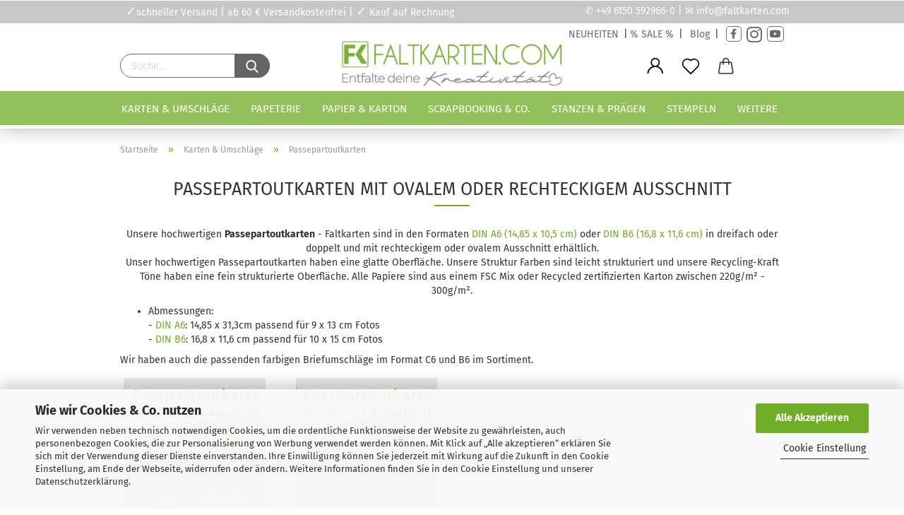

--- FILE ---
content_type: text/html; charset=utf-8
request_url: https://www.faltkarten.com/de/karten-umschlaege/passepartoutkarten-1898/
body_size: 37232
content:





	<!DOCTYPE html>
	<html xmlns="http://www.w3.org/1999/xhtml" dir="ltr" lang="de">
		
			<head>
				
					
					<!--

					=========================================================
					Shopsoftware by Gambio GmbH (c) 2005-2021 [www.gambio.de]
					=========================================================

					Gambio GmbH offers you highly scalable E-Commerce-Solutions and Services.
					The Shopsoftware is redistributable under the GNU General Public License (Version 2) [http://www.gnu.org/licenses/gpl-2.0.html].
					based on: E-Commerce Engine Copyright (c) 2006 xt:Commerce, created by Mario Zanier & Guido Winger and licensed under GNU/GPL.
					Information and contribution at http://www.xt-commerce.com

					=========================================================
					Please visit our website: www.gambio.de
					=========================================================

					-->
				

                
            <!-- Google tag (gtag.js) -->
                                            <script async
                        data-type="text/javascript"
                        data-src="https://www.googletagmanager.com/gtag/js?id=G-3909GX08ZH"
                        type="as-oil"
                        data-purposes="4"
                        data-managed="as-oil"></script>
                                        <script async
                data-type="text/javascript"
                type="as-oil"
                data-purposes="4"
                data-managed="as-oil">
            window.dataLayer = window.dataLayer || [];

            
            function gtag() {
                dataLayer.push(arguments);
            }
            
            gtag('js', new Date());

                        
                                                
            gtag('config', 'G-3909GX08ZH', {'debug_mode': true});
                        
                                    var gaDisableG3909GX08ZH = 'ga-disable-G-3909GX08ZH';
            
            			if (document.cookie.indexOf(gaDisableG3909GX08ZH + '=true') > -1) {
				window[gaDisableG3909GX08ZH] = true;
			}
			
			function gaOptOut() {
			    				document.cookie = gaDisableG3909GX08ZH + '=true; expires=Thu, 31 Dec 2099 23:59:59 UTC; path=/';
				window[gaDisableG3909GX08ZH] = true;
								console.log('Disabled Google-Analytics Tracking');
			}

			function gaOptout() {
				gaOptOut();
			}

			function checkGaOptOutAnchor() {
				if (location.hash.substr(1) === 'gaOptOut') {
					gaOptOut();
				}
			}

			checkGaOptOutAnchor();
			window.addEventListener('hashchange', checkGaOptOutAnchor);
            
        </script>
    

                    
                

				
					<meta name="viewport" content="width=device-width, initial-scale=1, minimum-scale=1.0, maximum-scale=1.0, user-scalable=no" />
				

				
					<meta http-equiv="Content-Type" content="text/html; charset=utf-8" />
		<meta name="language" content="de" />
		<meta name="keywords" content="Passepartoutkarten, Faltkarte, A6, B6, Fotos, 10x15cm, Ausschnitt, rechteck, oval" />
		<meta name="description" content="Unsere hochwertigen Passepartoutkarten sind in den Fromaten DIN A6 (14,85 x 10,5 cm) oder DIN B6 (16,8 x 11,6 cm) in dreifach oder doppelt und mit rechteckigem oder ovalem Ausschnitt erhältlich. - DIN A6: 14,85 x 31,1cm passend für 9 x 13 cm Fotos - DIN B6" />
		<meta property="og:description" content="Unsere hochwertigen Passepartoutkarten sind in den Fromaten DIN A6 (14,85 x 10,5 cm) oder DIN B6 (16,8 x 11,6 cm) in dreifach oder doppelt und mit rechteckigem oder ovalem Ausschnitt erhältlich. - DIN A6: 14,85 x 31,1cm passend für 9 x 13 cm Fotos - DIN B6" />
		<meta property="og:image" content="https://www.faltkarten.com/images/categories/og/" />
		<meta property="og:title" content="Passepartoutkarten" />
		<meta property="og:type" content="product.group" />
		<title>Passepartoutkarten A6 oder B6 mit rechteckigem oder ovalem Ausschnitt - Faltkarten.com</title>

				

								
									

				
					<base href="https://www.faltkarten.com/" />
				

				
											
							<link rel="shortcut icon" href="https://www.faltkarten.com/images/logos/favicon.ico" type="image/x-icon" />
						
									

				
									

				
					                                                    
                                <link id="main-css" type="text/css" rel="stylesheet" href="public/theme/styles/system/main.min.css?bust=1769415157" />
                            
                        									

				
					<meta name="robots" content="index,follow" />
		<link rel="canonical" href="https://www.faltkarten.com/de/karten-umschlaege/passepartoutkarten-1898/" />
		<meta property="og:url" content="https://www.faltkarten.com/de/karten-umschlaege/passepartoutkarten-1898/">
		<link rel="preload" href="/GXModules/Werbe-Markt/WMSearch/Shop/assets/css/search.css?1.0b25" as="style"><link rel="preload" href="/JSEngine/build/vendor/jquery-ui-dist/jquery-ui.min.css" as="style"><script>
// Define dataLayer and the gtag function.
window.dataLayer = window.dataLayer || [];
function gtag(){dataLayer.push(arguments);}

// Set default consent to 'denied' as a placeholder
// Determine actual values based on your own requirements
gtag('consent', 'default', {
'ad_storage': 'denied',
'ad_user_data': 'denied',
'ad_personalization': 'denied',
'analytics_storage': 'denied',
'wait_for_update': 500
});
</script>
<script async
data-type="text/javascript"
type="as-oil"
data-purposes="4"
data-managed="as-oil">

function allConsentGranted() {
gtag('consent', 'update', {
'ad_user_data': 'granted',
'ad_personalization': 'granted',
'ad_storage': 'granted',
'analytics_storage': 'granted'
});
}

allConsentGranted();
</script>

<!-- =============== Facebook Pixel Code =============== -->
<script async
data-type="text/javascript"
type="as-oil"
data-purposes="6"
data-managed="as-oil">
!function(f,b,e,v,n,t,s)
{if(f.fbq)return;n=f.fbq=function(){n.callMethod?
n.callMethod.apply(n,arguments):n.queue.push(arguments)};
if(!f._fbq)f._fbq=n;n.push=n;n.loaded=!0;n.version='2.0';
n.queue=[];t=b.createElement(e);t.async=!0;
t.src=v;s=b.getElementsByTagName(e)[0];
s.parentNode.insertBefore(t,s)}(window, document,'script',
'https://connect.facebook.net/en_US/fbevents.js');
fbq('init', '4453067534918609');
fbq('track', 'PageView');
</script>
<noscript><img type="as-oil" data-purposes="6" data-managed="as-oil" height="1" width="1" style="display:none"
src="https://www.facebook.com/tr?id=4453067534918609&ev=PageView&noscript=1"
/></noscript>
<!-- End Facebook Pixel Code --><script>var payPalText = {"ecsNote":"Bitte w\u00e4hlen Sie ihre gew\u00fcnschte PayPal-Zahlungsweise.","paypalUnavailable":"PayPal steht f\u00fcr diese Transaktion im Moment nicht zur Verf\u00fcgung.","errorContinue":"weiter","continueToPayPal":"Weiter mit","errorCheckData":"Es ist ein Fehler aufgetreten. Bitte \u00fcberpr\u00fcfen Sie Ihre Eingaben."};var payPalButtonSettings = {"jssrc":"https:\/\/www.paypal.com\/sdk\/js?client-id=AVEjCpwSc-e9jOY8dHKoTUckaKtPo0shiwe_T2rKtxp30K4TYGRopYjsUS6Qmkj6bILd7Nt72pbMWCXe&commit=false&intent=capture&components=buttons%2Cmarks%2Cmessages%2Cfunding-eligibility%2Cgooglepay%2Capplepay%2Chosted-fields&integration-date=2021-11-25&merchant-id=MZ44QQ4CVGW96&currency=EUR","env":"sandbox","commit":false,"style":{"label":"checkout","shape":"rect","color":"gold","layout":"vertical","tagline":false},"locale":"","fundingCardAllowed":true,"fundingELVAllowed":true,"fundingCreditAllowed":false,"createPaymentUrl":"https:\/\/www.faltkarten.com\/shop.php?do=PayPalHub\/CreatePayment&initiator=ecs","authorizedPaymentUrl":"https:\/\/www.faltkarten.com\/shop.php?do=PayPalHub\/AuthorizedPayment&initiator=ecs","checkoutUrl":"https:\/\/www.faltkarten.com\/shop.php?do=PayPalHub\/RedirectGuest","createOrderUrl":"https:\/\/www.faltkarten.com\/shop.php?do=PayPalHub\/CreateOrder&initiator=ecs","approvedOrderUrl":"https:\/\/www.faltkarten.com\/shop.php?do=PayPalHub\/ApprovedOrder&initiator=ecs","paymentApproved":false,"developmentMode":false,"cartAmount":0};var payPalBannerSettings = {};</script><script id="paypalconsent" type="application/json">{"purpose_id":null}</script><script src="GXModules/Gambio/Hub/Shop/Javascript/PayPalLoader-bust_1708346339.js" async></script>
				

				
									

				
									

			</head>
		
		
			<body class="page-index-type-c1898 page-index-type-gm_boosted_category page-index-type-language page-index-type-cat page-index-type-cPath"
				  data-gambio-namespace="https://www.faltkarten.com/public/theme/javascripts/system"
				  data-jse-namespace="https://www.faltkarten.com/JSEngine/build"
				  data-gambio-controller="initialize"
				  data-gambio-widget="input_number responsive_image_loader transitions header image_maps modal history dropdown core_workarounds anchor"
				  data-input_number-separator=","
					>

				
					
				

				
									

				
									
		




	



	
		<div id="outer-wrapper" >
			
				<header id="header" class="navbar">
					
   <!--<div class="top_slider_aktion" style="background-color:#444444">
	- <a href="info/versandpause.html">Versandpause</a> 24. Dez bis 01. Jan -
</div>-->
   <div class="top_navigation">
         <div class="inside">
            <div class="top_navigation_info"><span style="color:#fff;font-size:18px">✓</span>schneller Versand | ab 60 &euro; Versandkostenfrei | <span style="color:#fff;font-size:18px">✓</span> Kauf auf Rechnung</div>
            
            <div class="top_navigation_kontakt">✆ <a href="tel:+4961505929660">+49 6150 592966-0</a> | ✉ <a href="mailto:info@faltkarten.com">info@faltkarten.com</a></div>
         </div>
   </div>
   <div class="top_navigation_second">
      <div class="inside">
         <div class="top_navigation_aktion">
            <a href="gratisartikel/"><i class="fa fa-info-circle" style="line-height:0px;"></i> Gratis-Geschenk zu jeder Bestellung!</a>
         </div>
         <div class="top_navigation_social" >
            <a href="products_new.php">NEUHEITEN</a> |<a href="sale/">% SALE %</a> | <a href="https://kreativesmitpapier.de/" target="_blank">Blog</a> | <a class="facebook" href="https://www.facebook.com/Faltkarten" style="text-decoration:none" target="_blank" title="Facebook"><i class="fa fa-facebook-f"></i></a> <a class="instagram" href="https://www.instagram.com/faltkarten/" style="text-decoration:none" target="_blank" title="Instagram"><i class="fa fa-instagram"></i></a> <a class="youtube" href="https://www.youtube.com/@LaCreativ-Design" style="text-decoration:none" target="_blank" title="YouTube"><i class="fa fa-youtube"></i></a>
            
         </div>
      </div>
   </div>

		


	<div class="inside">

		<div class="row">

		


		
							






	<div class="navbar-search collapse">
		
		
			<form action="https://www.faltkarten.com/de/suche/" method="get" data-gambio-widget="live_search">
		
				<div class="navbar-search-input-group input-group">

					
						<button type="submit">
							<img src="public/theme/images/svgs/search.svg" class="gx-search-input svg--inject" alt="">
						</button>
					

					<input type="text" name="keywords" placeholder="Suche..." class="form-control search-input" autocomplete="off" />

				</div>
		
				
									<input type="hidden" value="1" name="inc_subcat" />
								
				<div class="search-result-container"></div>
		
			</form>
		
	</div>


					

		
                    <div class="navbar-header" data-gambio-widget="mobile_menu">
            
            	
		<a class="navbar-brand" href="https://www.faltkarten.com/de/" title="Faltkarten.com - Der Online-Shop zur Kartengestaltung">
			<img id="main-header-logo" class="img-responsive" src="https://www.faltkarten.com/images/logos/Faltkarten-lang-gruen-grau%20(1).jpg" alt="Faltkarten.com - Der Online-Shop zur Kartengestaltung-Logo">
		</a>
	
        
            
            
	
	
		
	
				<button type="button" class="navbar-toggle cart-icon" data-toggle="cart">
			<svg width="24" xmlns="http://www.w3.org/2000/svg" viewBox="0 0 40 40"><defs><style>.cls-1{fill:none;}</style></defs><title>cart</title><g id="Ebene_2" data-name="Ebene 2"><g id="Ebene_1-2" data-name="Ebene 1"><path d="M31,13.66a1.08,1.08,0,0,0-1.07-1H26.08V11.28a6.31,6.31,0,0,0-12.62,0v1.36H9.27a1,1,0,0,0-1,1L5.21,32A3.8,3.8,0,0,0,9,35.8H30.19A3.8,3.8,0,0,0,34,31.94Zm-15.42-1V11.28a4.2,4.2,0,0,1,8.39,0v1.35Zm-1.06,5.59a1.05,1.05,0,0,0,1.06-1.06v-2.4H24v2.4a1.06,1.06,0,0,0,2.12,0v-2.4h2.84L31.86,32a1.68,1.68,0,0,1-1.67,1.68H9a1.67,1.67,0,0,1-1.68-1.61l2.94-17.31h3.19v2.4A1.06,1.06,0,0,0,14.51,18.22Z"/></g></g></svg>
			<span class="cart-products-count hidden">
            0
        </span>
		</button>
	

        
    </div>

					

		
    		<!-- layout_header honeygrid -->
												<div class="navbar-secondary hidden-xs">
								





	<div id="topbar-container">
						
		
					

		
			<div class="">
				
				<nav class="navbar-inverse"  data-gambio-widget="menu link_crypter" data-menu-switch-element-position="false" data-menu-events='{"desktop": ["click"], "mobile": ["click"]}' data-menu-ignore-class="dropdown-menu">
					<ul class="nav navbar-nav">

						
													

						
													

						
													

						
													

						
													

						
													

						
						
																								
										<li class="dropdown navbar-topbar-item first">
											<a title="Anmeldung" href="/de/karten-umschlaege/passepartoutkarten-1898/#" class="dropdown-toggle" data-toggle-hover="dropdown">
												
																											
															<span class="language-code hidden-xs">
														<svg width="24" xmlns="http://www.w3.org/2000/svg" viewBox="0 0 40 40"><defs><style>.cls-1{fill:none;}</style></defs><title></title><g id="Ebene_2" data-name="Ebene 2"><g id="Ebene_1-2" data-name="Ebene 1"><path d="M30.21,24.43a15,15,0,0,0-5.68-3.56,8.64,8.64,0,1,0-9.78,0,15,15,0,0,0-5.68,3.56A14.87,14.87,0,0,0,4.7,35H7a12.61,12.61,0,0,1,25.22,0h2.34A14.88,14.88,0,0,0,30.21,24.43ZM19.64,20.06A6.31,6.31,0,1,1,26,13.75,6.31,6.31,0,0,1,19.64,20.06Z"/></g></g></svg>
													</span>
															<span class="visible-xs-inline">
														<span class="fa fa-user-o"></span>
													</span>
														
																									

												<span class="topbar-label">Kundenlogin</span>
											</a>
											




	<ul class="dropdown-menu dropdown-menu-login arrow-top">
		
			<li class="arrow"></li>
		
		
		
			<li class="dropdown-header hidden-xs">Kundenlogin</li>
		
		
		
			<li>
				<form action="https://www.faltkarten.com/de/login.php?action=process" method="post" class="form-horizontal">
					<input type="hidden" name="return_url" value="https://www.faltkarten.com/de/karten-umschlaege/passepartoutkarten-1898/">
					<input type="hidden" name="return_url_hash" value="432ab224315c2a34917e5fa8db1d43146d619778507ffba5539aa88de3bb544a">
					
						<div class="form-group">
							<input autocomplete="username" type="email" id="box-login-dropdown-login-username" class="form-control" placeholder="E-Mail" name="email_address" />
						</div>
					
					
                        <div class="form-group password-form-field" data-gambio-widget="show_password">
                            <input autocomplete="current-password" type="password" id="box-login-dropdown-login-password" class="form-control" placeholder="Passwort" name="password" />
                            <button class="btn show-password hidden" type="button">
                                <i class="fa fa-eye" aria-hidden="true"></i>
                            </button>
                        </div>
					
					
						<div class="dropdown-footer row">
							
	
								
									<input type="submit" class="btn btn-primary btn-block" value="Anmelden" />
								
								<ul>
									
										<li>
											<a title="Konto erstellen" href="https://www.faltkarten.com/de/shop.php?do=CreateRegistree">
												Konto erstellen
											</a>
										</li>
									
									
										<li>
											<a title="Passwort vergessen?" href="https://www.faltkarten.com/de/password_double_opt.php">
												Passwort vergessen?
											</a>
										</li>
									
								</ul>
							
	

	
						</div>
					
				</form>
			</li>
		
	</ul>


										</li>
									
																					

						
															
									<li class="navbar-topbar-item">
										<a href="https://www.faltkarten.com/de/wish_list.php" class="dropdown-toggle" title="Merkzettel anzeigen">
											
																									
														<span class="language-code hidden-xs">
													<svg width="24" xmlns="http://www.w3.org/2000/svg" viewBox="0 0 40 40"><defs><style>.cls-1{fill:none;}</style></defs><title></title><g id="Ebene_2" data-name="Ebene 2"><g id="Ebene_1-2" data-name="Ebene 1"><path d="M19.19,36a1.16,1.16,0,0,0,1.62,0l12.7-12.61A10,10,0,0,0,20,8.7,10,10,0,0,0,6.5,23.42ZM8.12,10.91a7.6,7.6,0,0,1,5.49-2.26A7.46,7.46,0,0,1,19,10.88l0,0,.18.18a1.15,1.15,0,0,0,1.63,0l.18-.18A7.7,7.7,0,0,1,31.89,21.79L20,33.58,8.12,21.79A7.74,7.74,0,0,1,8.12,10.91Z"/></g></g></svg>
												</span>
														<span class="visible-xs-inline">
													<span class="fa fa-heart-o"></span>
												</span>
													
																							

											<span class="topbar-label">Merkzettel</span>
										</a>
									</li>
								
													

						<li class="dropdown navbar-topbar-item topbar-cart" data-gambio-widget="cart_dropdown">
						<a
								title="Warenkorb"
								class="dropdown-toggle"
								href="/de/karten-umschlaege/passepartoutkarten-1898/#"
	                            data-toggle="cart"
						>
						<span class="cart-info-wrapper">
							
								<!-- layout_header_SECONDARY_NAVIGATION.html malibu -->
																	
									<svg width="24" xmlns="http://www.w3.org/2000/svg" viewBox="0 0 40 40"><defs><style>.cls-1{fill:none;}</style></defs><title></title><g id="Ebene_2" data-name="Ebene 2"><g id="Ebene_1-2" data-name="Ebene 1"><path d="M31,13.66a1.08,1.08,0,0,0-1.07-1H26.08V11.28a6.31,6.31,0,0,0-12.62,0v1.36H9.27a1,1,0,0,0-1,1L5.21,32A3.8,3.8,0,0,0,9,35.8H30.19A3.8,3.8,0,0,0,34,31.94Zm-15.42-1V11.28a4.2,4.2,0,0,1,8.39,0v1.35Zm-1.06,5.59a1.05,1.05,0,0,0,1.06-1.06v-2.4H24v2.4a1.06,1.06,0,0,0,2.12,0v-2.4h2.84L31.86,32a1.68,1.68,0,0,1-1.67,1.68H9a1.67,1.67,0,0,1-1.68-1.61l2.94-17.31h3.19v2.4A1.06,1.06,0,0,0,14.51,18.22Z"/></g></g></svg>
									
															

							<span class="topbar-label">
								<br />
								<span class="products">
									0,00 EUR
								</span>
							</span>

							
																	<span class="cart-products-count edge hidden">
										
									</span>
															
						</span>
						</a>

				</li>

				
			</ul>
		</nav>
				
			</div>
		
	</div>


			</div>
					

		</div>

	</div>
    
    <div id="offcanvas-cart-overlay"></div>
    <div id="offcanvas-cart-content">

        <button data-toggle="cart" class="offcanvas-cart-close c-hamburger c-hamburger--htx">
            <span></span>
            Menü
        </button>
        <!-- layout_header_cart_dropdown begin -->
        



	<ul class="dropdown-menu arrow-top cart-dropdown cart-empty">
		
			<li class="arrow"></li>
		
	
		
					
	
		
            <input type="hidden" id="ga4-view-cart-json" value=""/>
        <script async
                data-type="text/javascript"
                type="as-oil"
                data-purposes="4"
                data-managed="as-oil">
            function ga4ViewCart() {
                const data = document.getElementById('ga4-view-cart-json');

                if (data && data.value.length) {
                    gtag('event', 'view_cart', JSON.parse(data.value));
                }
            }
        </script>
    
			<li class="cart-dropdown-inside">
		
				
									
				
									
						<div class="cart-empty">
							Sie haben noch keine Artikel in Ihrem Warenkorb.
						</div>
					
								
			</li>
		
	</ul>
        <!-- layout_header_cart_dropdown end -->

    </div>









	<noscript>
		<div class="alert alert-danger noscript-notice">
			JavaScript ist in Ihrem Browser deaktiviert. Aktivieren Sie JavaScript, um alle Funktionen des Shops nutzen und alle Inhalte sehen zu können.
		</div>
	</noscript>


    
                     
                                  


	<div id="categories">
		<div class="navbar-collapse collapse">
			
				<nav class="navbar-default navbar-categories" data-gambio-widget="menu">
					
                        <ul class="level-1 nav navbar-nav">
                             
                                                            
                                    <li class="dropdown level-1-child" data-id="2010">
                                        
                                            <a class="dropdown-toggle" href="https://www.faltkarten.com/de/karten-umschlaege/" title="Karten &amp; Umschläge">
                                                
                                                    Karten &amp; Umschläge
                                                
                                                                                            </a>
                                        
                                        
                                                                                            
                                                    <ul data-level="2" class="level-2 dropdown-menu dropdown-menu-child">
                                                        
                                                            <li class="enter-category hidden-sm hidden-md hidden-lg show-more">
                                                                
                                                                    <a class="dropdown-toggle" href="https://www.faltkarten.com/de/karten-umschlaege/" title="Karten &amp; Umschläge">
                                                                        
                                                                            Karten & Umschläge anzeigen
                                                                        
                                                                    </a>
                                                                
                                                            </li>
                                                        

                                                                                                                                                                                                                                                                                                                                                                                                                                                                                                                                                                                                                                                                                                                                                                                                                                                                                                                                                                                                                                                                                                                                                                                                                                                                                                                                                                                                                                                                                                                                                                                                                                                                                                                                                                                                        
                                                        
                                                                                                                            
                                                                    <li class="dropdown level-2-child">
                                                                        <a href="https://www.faltkarten.com/de/karten-umschlaege/blankokarten/" title="Blanko-Doppelkarten">
                                                                            Blanko-Doppelkarten
                                                                        </a>
                                                                                                                                                    <ul  data-level="3" class="level-3 dropdown-menu dropdown-menu-child">
                                                                                <li class="enter-category">
                                                                                    <a href="https://www.faltkarten.com/de/karten-umschlaege/blankokarten/" title="Blanko-Doppelkarten" class="dropdown-toggle">
                                                                                        Blanko-Doppelkarten anzeigen
                                                                                    </a>
                                                                                </li>
                                                                                                                                                                    
                                                                                        <li class="level-3-child">
                                                                                            <a href="https://www.faltkarten.com/de/karten-umschlaege/blankokarten/faltkarten-sortimente/" title="Faltkarten Sortimente">
                                                                                                Faltkarten Sortimente
                                                                                            </a>
                                                                                        </li>
                                                                                    
                                                                                                                                                                    
                                                                                        <li class="level-3-child">
                                                                                            <a href="https://www.faltkarten.com/de/karten-umschlaege/blankokarten/tischkarten-9-x-5cm/" title="Tischkarten (9 x 5cm)">
                                                                                                Tischkarten (9 x 5cm)
                                                                                            </a>
                                                                                        </li>
                                                                                    
                                                                                                                                                                    
                                                                                        <li class="level-3-child">
                                                                                            <a href="https://www.faltkarten.com/de/karten-umschlaege/blankokarten/din-a7/" title="DIN A7 (10,5 x 7,4cm)">
                                                                                                DIN A7 (10,5 x 7,4cm)
                                                                                            </a>
                                                                                        </li>
                                                                                    
                                                                                                                                                                    
                                                                                        <li class="level-3-child">
                                                                                            <a href="https://www.faltkarten.com/de/karten-umschlaege/blankokarten/quadratisch-10-x-10cm/" title="Quadratisch (10 x 10cm)">
                                                                                                Quadratisch (10 x 10cm)
                                                                                            </a>
                                                                                        </li>
                                                                                    
                                                                                                                                                                    
                                                                                        <li class="level-3-child">
                                                                                            <a href="https://www.faltkarten.com/de/karten-umschlaege/blankokarten/din-a6-1907/" title="DIN A6 (14,85 x 10,5cm)">
                                                                                                DIN A6 (14,85 x 10,5cm)
                                                                                            </a>
                                                                                        </li>
                                                                                    
                                                                                                                                                                    
                                                                                        <li class="level-3-child">
                                                                                            <a href="https://www.faltkarten.com/de/karten-umschlaege/blankokarten/din-b6-1933/" title="DIN B6 (16,8 x 11,6cm)">
                                                                                                DIN B6 (16,8 x 11,6cm)
                                                                                            </a>
                                                                                        </li>
                                                                                    
                                                                                                                                                                    
                                                                                        <li class="level-3-child">
                                                                                            <a href="https://www.faltkarten.com/de/karten-umschlaege/blankokarten/din-lang-1922/" title="DIN-Lang (10,5 x 21cm)">
                                                                                                DIN-Lang (10,5 x 21cm)
                                                                                            </a>
                                                                                        </li>
                                                                                    
                                                                                                                                                                    
                                                                                        <li class="level-3-child">
                                                                                            <a href="https://www.faltkarten.com/de/karten-umschlaege/blankokarten/quadratisch-15x15cm-1147/" title="Quadratisch (15 x 15cm)">
                                                                                                Quadratisch (15 x 15cm)
                                                                                            </a>
                                                                                        </li>
                                                                                    
                                                                                                                                                                    
                                                                                        <li class="level-3-child">
                                                                                            <a href="https://www.faltkarten.com/de/karten-umschlaege/blankokarten/din-a5-1439/" title="DIN A5 (21,0 x 14,8cm)">
                                                                                                DIN A5 (21,0 x 14,8cm)
                                                                                            </a>
                                                                                        </li>
                                                                                    
                                                                                                                                                                    
                                                                                        <li class="level-3-child">
                                                                                            <a href="https://www.faltkarten.com/de/karten-umschlaege/blankokarten/passpartoutkarten/" title="Passpartoutkarten">
                                                                                                Passpartoutkarten
                                                                                            </a>
                                                                                        </li>
                                                                                    
                                                                                                                                                                    
                                                                                        <li class="level-3-child">
                                                                                            <a href="https://www.faltkarten.com/de/karten-umschlaege/blankokarten/trippelkarten/" title="Trippelkarten">
                                                                                                Trippelkarten
                                                                                            </a>
                                                                                        </li>
                                                                                    
                                                                                                                                                                    
                                                                                        <li class="level-3-child">
                                                                                            <a href="https://www.faltkarten.com/de/karten-umschlaege/blankokarten/leporello/" title="Leporello">
                                                                                                Leporello
                                                                                            </a>
                                                                                        </li>
                                                                                    
                                                                                                                                                                    
                                                                                        <li class="level-3-child">
                                                                                            <a href="https://www.faltkarten.com/de/karten-umschlaege/blankokarten/besondere-klappkarten-doppelkarten/" title="Besondere Klappkarten - Doppelkarten">
                                                                                                Besondere Klappkarten - Doppelkarten
                                                                                            </a>
                                                                                        </li>
                                                                                    
                                                                                                                                                            </ul>
                                                                                                                                            </li>
                                                                
                                                                                                                            
                                                                    <li class="dropdown level-2-child">
                                                                        <a href="https://www.faltkarten.com/de/karten-umschlaege/briefumschlaege-1149/" title="Briefumschläge">
                                                                            Briefumschläge
                                                                        </a>
                                                                                                                                                    <ul  data-level="3" class="level-3 dropdown-menu dropdown-menu-child">
                                                                                <li class="enter-category">
                                                                                    <a href="https://www.faltkarten.com/de/karten-umschlaege/briefumschlaege-1149/" title="Briefumschläge" class="dropdown-toggle">
                                                                                        Briefumschläge anzeigen
                                                                                    </a>
                                                                                </li>
                                                                                                                                                                    
                                                                                        <li class="level-3-child">
                                                                                            <a href="https://www.faltkarten.com/de/karten-umschlaege/briefumschlaege-1149/briefumschlag-sortimente/" title="Briefumschlag Sortimente">
                                                                                                Briefumschlag Sortimente
                                                                                            </a>
                                                                                        </li>
                                                                                    
                                                                                                                                                                    
                                                                                        <li class="level-3-child">
                                                                                            <a href="https://www.faltkarten.com/de/karten-umschlaege/briefumschlaege-1149/din-a7-1939/" title="DIN A7 (82 x 110 mm)">
                                                                                                DIN A7 (82 x 110 mm)
                                                                                            </a>
                                                                                        </li>
                                                                                    
                                                                                                                                                                    
                                                                                        <li class="level-3-child">
                                                                                            <a href="https://www.faltkarten.com/de/karten-umschlaege/briefumschlaege-1149/quadratisch-11-x-11cm/" title="Quadratisch (11 x 11cm)">
                                                                                                Quadratisch (11 x 11cm)
                                                                                            </a>
                                                                                        </li>
                                                                                    
                                                                                                                                                                    
                                                                                        <li class="level-3-child">
                                                                                            <a href="https://www.faltkarten.com/de/karten-umschlaege/briefumschlaege-1149/din-c6/" title="DIN C6 (114 x 162 mm)">
                                                                                                DIN C6 (114 x 162 mm)
                                                                                            </a>
                                                                                        </li>
                                                                                    
                                                                                                                                                                    
                                                                                        <li class="level-3-child">
                                                                                            <a href="https://www.faltkarten.com/de/karten-umschlaege/briefumschlaege-1149/din-b6/" title="DIN B6 (125 x 176 mm)">
                                                                                                DIN B6 (125 x 176 mm)
                                                                                            </a>
                                                                                        </li>
                                                                                    
                                                                                                                                                                    
                                                                                        <li class="level-3-child">
                                                                                            <a href="https://www.faltkarten.com/de/karten-umschlaege/briefumschlaege-1149/din-lang/" title="DIN Lang (110 x 220 mm)">
                                                                                                DIN Lang (110 x 220 mm)
                                                                                            </a>
                                                                                        </li>
                                                                                    
                                                                                                                                                                    
                                                                                        <li class="level-3-child">
                                                                                            <a href="https://www.faltkarten.com/de/karten-umschlaege/briefumschlaege-1149/quadratisch-16x16cm/" title="Quadratisch (160 x 160 mm)">
                                                                                                Quadratisch (160 x 160 mm)
                                                                                            </a>
                                                                                        </li>
                                                                                    
                                                                                                                                                                    
                                                                                        <li class="level-3-child">
                                                                                            <a href="https://www.faltkarten.com/de/karten-umschlaege/briefumschlaege-1149/din-a5-1444/" title="DIN A5 (156 x 220 mm)">
                                                                                                DIN A5 (156 x 220 mm)
                                                                                            </a>
                                                                                        </li>
                                                                                    
                                                                                                                                                                    
                                                                                        <li class="level-3-child">
                                                                                            <a href="https://www.faltkarten.com/de/karten-umschlaege/briefumschlaege-1149/briefumschlaege-mit-haftklebung/" title="Briefumschläge mit Haftklebung">
                                                                                                Briefumschläge mit Haftklebung
                                                                                            </a>
                                                                                        </li>
                                                                                    
                                                                                                                                                                    
                                                                                        <li class="level-3-child">
                                                                                            <a href="https://www.faltkarten.com/de/karten-umschlaege/briefumschlaege-1149/briefumschlaege-mit-innenfutter/" title="Briefumschläge mit Innenfutter">
                                                                                                Briefumschläge mit Innenfutter
                                                                                            </a>
                                                                                        </li>
                                                                                    
                                                                                                                                                                    
                                                                                        <li class="level-3-child">
                                                                                            <a href="https://www.faltkarten.com/de/karten-umschlaege/briefumschlaege-1149/transparente-briefumschlaege/" title="transparente Briefumschläge">
                                                                                                transparente Briefumschläge
                                                                                            </a>
                                                                                        </li>
                                                                                    
                                                                                                                                                                    
                                                                                        <li class="level-3-child">
                                                                                            <a href="https://www.faltkarten.com/de/karten-umschlaege/briefumschlaege-1149/besondere-briefumschlaege/" title="Besondere Briefumschläge">
                                                                                                Besondere Briefumschläge
                                                                                            </a>
                                                                                        </li>
                                                                                    
                                                                                                                                                                    
                                                                                        <li class="level-3-child">
                                                                                            <a href="https://www.faltkarten.com/de/karten-umschlaege/briefumschlaege-1149/nachhaltige-briefumschlaege/" title="Nachhaltige Briefumschläge">
                                                                                                Nachhaltige Briefumschläge
                                                                                            </a>
                                                                                        </li>
                                                                                    
                                                                                                                                                                    
                                                                                        <li class="level-3-child">
                                                                                            <a href="https://www.faltkarten.com/de/karten-umschlaege/briefumschlaege-1149/schutzhuelle-verpackung/" title="Schutzhülle - Verpackung">
                                                                                                Schutzhülle - Verpackung
                                                                                            </a>
                                                                                        </li>
                                                                                    
                                                                                                                                                            </ul>
                                                                                                                                            </li>
                                                                
                                                                                                                            
                                                                    <li class="dropdown level-2-child">
                                                                        <a href="https://www.faltkarten.com/de/karten-umschlaege/einlege-karteikarten/" title="Einlege- & Karteikarten">
                                                                            Einlege- & Karteikarten
                                                                        </a>
                                                                                                                                                    <ul  data-level="3" class="level-3 dropdown-menu dropdown-menu-child">
                                                                                <li class="enter-category">
                                                                                    <a href="https://www.faltkarten.com/de/karten-umschlaege/einlege-karteikarten/" title="Einlege- & Karteikarten" class="dropdown-toggle">
                                                                                        Einlege- & Karteikarten anzeigen
                                                                                    </a>
                                                                                </li>
                                                                                                                                                                    
                                                                                        <li class="level-3-child">
                                                                                            <a href="https://www.faltkarten.com/de/karten-umschlaege/einlege-karteikarten/din-a6-1756/" title="DIN A6 (14,85 x 10,5cm)">
                                                                                                DIN A6 (14,85 x 10,5cm)
                                                                                            </a>
                                                                                        </li>
                                                                                    
                                                                                                                                                                    
                                                                                        <li class="level-3-child">
                                                                                            <a href="https://www.faltkarten.com/de/karten-umschlaege/einlege-karteikarten/din-b6-1757/" title="DIN B6 (16,8 x 11,6cm)">
                                                                                                DIN B6 (16,8 x 11,6cm)
                                                                                            </a>
                                                                                        </li>
                                                                                    
                                                                                                                                                                    
                                                                                        <li class="level-3-child">
                                                                                            <a href="https://www.faltkarten.com/de/karten-umschlaege/einlege-karteikarten/quadratisch-15x15cm-1758/" title="Quadratisch (15 x 15cm)">
                                                                                                Quadratisch (15 x 15cm)
                                                                                            </a>
                                                                                        </li>
                                                                                    
                                                                                                                                                                    
                                                                                        <li class="level-3-child">
                                                                                            <a href="https://www.faltkarten.com/de/karten-umschlaege/einlege-karteikarten/din-lang-1759/" title="DIN Lang (10,5 x 21,0cm)">
                                                                                                DIN Lang (10,5 x 21,0cm)
                                                                                            </a>
                                                                                        </li>
                                                                                    
                                                                                                                                                                    
                                                                                        <li class="level-3-child">
                                                                                            <a href="https://www.faltkarten.com/de/karten-umschlaege/einlege-karteikarten/din-a5-1760/" title="DIN A5 (21,0 x 14,85cm)">
                                                                                                DIN A5 (21,0 x 14,85cm)
                                                                                            </a>
                                                                                        </li>
                                                                                    
                                                                                                                                                                    
                                                                                        <li class="level-3-child">
                                                                                            <a href="https://www.faltkarten.com/de/karten-umschlaege/einlege-karteikarten/transparentpapier-1423/" title="Transparente-Einlegekarten">
                                                                                                Transparente-Einlegekarten
                                                                                            </a>
                                                                                        </li>
                                                                                    
                                                                                                                                                            </ul>
                                                                                                                                            </li>
                                                                
                                                                                                                            
                                                                    <li class="dropdown level-2-child active">
                                                                        <a href="https://www.faltkarten.com/de/karten-umschlaege/passepartoutkarten-1898/" title="Passepartoutkarten">
                                                                            Passepartoutkarten
                                                                        </a>
                                                                                                                                                    <ul  data-level="3" class="level-3 dropdown-menu dropdown-menu-child">
                                                                                <li class="enter-category">
                                                                                    <a href="https://www.faltkarten.com/de/karten-umschlaege/passepartoutkarten-1898/" title="Passepartoutkarten" class="dropdown-toggle">
                                                                                        Passepartoutkarten anzeigen
                                                                                    </a>
                                                                                </li>
                                                                                                                                                                    
                                                                                        <li class="level-3-child">
                                                                                            <a href="https://www.faltkarten.com/de/karten-umschlaege/passepartoutkarten-1898/din-a6-1900/" title="DIN A6 (14,85 x 10,5cm)">
                                                                                                DIN A6 (14,85 x 10,5cm)
                                                                                            </a>
                                                                                        </li>
                                                                                    
                                                                                                                                                                    
                                                                                        <li class="level-3-child">
                                                                                            <a href="https://www.faltkarten.com/de/karten-umschlaege/passepartoutkarten-1898/din-b6-1899/" title="DIN B6 (16,8 x 11,6 cm)">
                                                                                                DIN B6 (16,8 x 11,6 cm)
                                                                                            </a>
                                                                                        </li>
                                                                                    
                                                                                                                                                            </ul>
                                                                                                                                            </li>
                                                                
                                                                                                                            
                                                                    <li class="dropdown level-2-child">
                                                                        <a href="https://www.faltkarten.com/de/karten-umschlaege/karten-mit-umschlaegen/" title="Karten mit Umschlägen">
                                                                            Karten mit Umschlägen
                                                                        </a>
                                                                                                                                                    <ul  data-level="3" class="level-3 dropdown-menu dropdown-menu-child">
                                                                                <li class="enter-category">
                                                                                    <a href="https://www.faltkarten.com/de/karten-umschlaege/karten-mit-umschlaegen/" title="Karten mit Umschlägen" class="dropdown-toggle">
                                                                                        Karten mit Umschlägen anzeigen
                                                                                    </a>
                                                                                </li>
                                                                                                                                                                    
                                                                                        <li class="level-3-child">
                                                                                            <a href="https://www.faltkarten.com/de/karten-umschlaege/karten-mit-umschlaegen/din-a6-din-c6-1158/" title="DIN A6 - DIN C6">
                                                                                                DIN A6 - DIN C6
                                                                                            </a>
                                                                                        </li>
                                                                                    
                                                                                                                                                                    
                                                                                        <li class="level-3-child">
                                                                                            <a href="https://www.faltkarten.com/de/karten-umschlaege/karten-mit-umschlaegen/din-b6-1347/" title="DIN B6">
                                                                                                DIN B6
                                                                                            </a>
                                                                                        </li>
                                                                                    
                                                                                                                                                                    
                                                                                        <li class="level-3-child">
                                                                                            <a href="https://www.faltkarten.com/de/karten-umschlaege/karten-mit-umschlaegen/din-lang-1162/" title="DIN Lang">
                                                                                                DIN Lang
                                                                                            </a>
                                                                                        </li>
                                                                                    
                                                                                                                                                                    
                                                                                        <li class="level-3-child">
                                                                                            <a href="https://www.faltkarten.com/de/karten-umschlaege/karten-mit-umschlaegen/quadratisch/" title="Quadratisch">
                                                                                                Quadratisch
                                                                                            </a>
                                                                                        </li>
                                                                                    
                                                                                                                                                                    
                                                                                        <li class="level-3-child">
                                                                                            <a href="https://www.faltkarten.com/de/karten-umschlaege/karten-mit-umschlaegen/din-a5-1778/" title="DIN A5">
                                                                                                DIN A5
                                                                                            </a>
                                                                                        </li>
                                                                                    
                                                                                                                                                                    
                                                                                        <li class="level-3-child">
                                                                                            <a href="https://www.faltkarten.com/de/karten-umschlaege/karten-mit-umschlaegen/passepartoutkarte-eckig-a6-c6/" title="Passepartoutkarte eckig A6/C6">
                                                                                                Passepartoutkarte eckig A6/C6
                                                                                            </a>
                                                                                        </li>
                                                                                    
                                                                                                                                                                    
                                                                                        <li class="level-3-child">
                                                                                            <a href="https://www.faltkarten.com/de/karten-umschlaege/karten-mit-umschlaegen/passepartoutkarte-oval-a6-c6/" title="Passepartoutkarte oval A6/C6">
                                                                                                Passepartoutkarte oval A6/C6
                                                                                            </a>
                                                                                        </li>
                                                                                    
                                                                                                                                                            </ul>
                                                                                                                                            </li>
                                                                
                                                                                                                            
                                                                    <li class="dropdown level-2-child">
                                                                        <a href="https://www.faltkarten.com/de/karten-umschlaege/grusskarten/" title="Grußkarten">
                                                                            Grußkarten
                                                                        </a>
                                                                                                                                                    <ul  data-level="3" class="level-3 dropdown-menu dropdown-menu-child">
                                                                                <li class="enter-category">
                                                                                    <a href="https://www.faltkarten.com/de/karten-umschlaege/grusskarten/" title="Grußkarten" class="dropdown-toggle">
                                                                                        Grußkarten anzeigen
                                                                                    </a>
                                                                                </li>
                                                                                                                                                                    
                                                                                        <li class="level-3-child">
                                                                                            <a href="https://www.faltkarten.com/de/karten-umschlaege/grusskarten/weihnachten/" title="Weihnachten">
                                                                                                Weihnachten
                                                                                            </a>
                                                                                        </li>
                                                                                    
                                                                                                                                                                    
                                                                                        <li class="level-3-child">
                                                                                            <a href="https://www.faltkarten.com/de/karten-umschlaege/grusskarten/rubbelkarten/" title="Rubbelkarten">
                                                                                                Rubbelkarten
                                                                                            </a>
                                                                                        </li>
                                                                                    
                                                                                                                                                                    
                                                                                        <li class="level-3-child">
                                                                                            <a href="https://www.faltkarten.com/de/karten-umschlaege/grusskarten/ostern/" title="Ostern">
                                                                                                Ostern
                                                                                            </a>
                                                                                        </li>
                                                                                    
                                                                                                                                                            </ul>
                                                                                                                                            </li>
                                                                
                                                                                                                            
                                                                    <li class="dropdown level-2-child">
                                                                        <a href="https://www.faltkarten.com/de/karten-umschlaege/sortimente-3034/" title="Sortimente">
                                                                            Sortimente
                                                                        </a>
                                                                                                                                                    <ul  data-level="3" class="level-3 dropdown-menu dropdown-menu-child">
                                                                                <li class="enter-category">
                                                                                    <a href="https://www.faltkarten.com/de/karten-umschlaege/sortimente-3034/" title="Sortimente" class="dropdown-toggle">
                                                                                        Sortimente anzeigen
                                                                                    </a>
                                                                                </li>
                                                                                                                                                                    
                                                                                        <li class="level-3-child">
                                                                                            <a href="https://www.faltkarten.com/de/karten-umschlaege/sortimente-3034/briefumschlag-sortimente-3039/" title="Briefumschlag Sortimente">
                                                                                                Briefumschlag Sortimente
                                                                                            </a>
                                                                                        </li>
                                                                                    
                                                                                                                                                                    
                                                                                        <li class="level-3-child">
                                                                                            <a href="https://www.faltkarten.com/de/karten-umschlaege/sortimente-3034/faltkarten-sortimente-3038/" title="Faltkarten Sortimente">
                                                                                                Faltkarten Sortimente
                                                                                            </a>
                                                                                        </li>
                                                                                    
                                                                                                                                                                    
                                                                                        <li class="level-3-child">
                                                                                            <a href="https://www.faltkarten.com/de/karten-umschlaege/sortimente-3034/papier-sortimente-3040/" title="Papier Sortimente">
                                                                                                Papier Sortimente
                                                                                            </a>
                                                                                        </li>
                                                                                    
                                                                                                                                                            </ul>
                                                                                                                                            </li>
                                                                
                                                            
                                                        
                                                        
                                                            <li class="enter-category hidden-more hidden-xs">
                                                                <a class="dropdown-toggle col-xs-6"
                                                                   href="https://www.faltkarten.com/de/karten-umschlaege/"
                                                                   title="Karten &amp; Umschläge">Karten & Umschläge anzeigen</a>
                                                                <span class="close-menu-container col-xs-6">
                                                        <span class="close-flyout"><i class="fa fa-close"></i></span>
                                                    </span>
                                                            </li>
                                                        
                                                    </ul>
                                                
                                                                                    
                                    </li>
                                
                                                            
                                    <li class="dropdown level-1-child" data-id="2007">
                                        
                                            <a class="dropdown-toggle" href="https://www.faltkarten.com/de/papeterie/" title="Papeterie">
                                                
                                                    Papeterie
                                                
                                                                                            </a>
                                        
                                        
                                                                                            
                                                    <ul data-level="2" class="level-2 dropdown-menu dropdown-menu-child">
                                                        
                                                            <li class="enter-category hidden-sm hidden-md hidden-lg show-more">
                                                                
                                                                    <a class="dropdown-toggle" href="https://www.faltkarten.com/de/papeterie/" title="Papeterie">
                                                                        
                                                                            Papeterie anzeigen
                                                                        
                                                                    </a>
                                                                
                                                            </li>
                                                        

                                                                                                                                                                                                                                                                                                                                                                                                                                                                                                                                                                                                                                                                                                                                                                                                                                                                                                                                                                                                                                                        
                                                        
                                                                                                                            
                                                                    <li class="dropdown level-2-child">
                                                                        <a href="https://www.faltkarten.com/de/papeterie/pocketfold-karten-falttaschen/" title="Pocketfold-Karten & Einstecktaschen">
                                                                            Pocketfold-Karten & Einstecktaschen
                                                                        </a>
                                                                                                                                                    <ul  data-level="3" class="level-3 dropdown-menu dropdown-menu-child">
                                                                                <li class="enter-category">
                                                                                    <a href="https://www.faltkarten.com/de/papeterie/pocketfold-karten-falttaschen/" title="Pocketfold-Karten & Einstecktaschen" class="dropdown-toggle">
                                                                                        Pocketfold-Karten & Einstecktaschen anzeigen
                                                                                    </a>
                                                                                </li>
                                                                                                                                                                    
                                                                                        <li class="level-3-child">
                                                                                            <a href="https://www.faltkarten.com/de/papeterie/pocketfold-karten-falttaschen/pocketfold-karten/" title="Pocketfold-Karten">
                                                                                                Pocketfold-Karten
                                                                                            </a>
                                                                                        </li>
                                                                                    
                                                                                                                                                                    
                                                                                        <li class="level-3-child">
                                                                                            <a href="https://www.faltkarten.com/de/papeterie/pocketfold-karten-falttaschen/einstecktaschen/" title="Einstecktaschen">
                                                                                                Einstecktaschen
                                                                                            </a>
                                                                                        </li>
                                                                                    
                                                                                                                                                                    
                                                                                        <li class="level-3-child">
                                                                                            <a href="https://www.faltkarten.com/de/papeterie/pocketfold-karten-falttaschen/backing-und-einlegekarten/" title="Backing- und Einlegekarten">
                                                                                                Backing- und Einlegekarten
                                                                                            </a>
                                                                                        </li>
                                                                                    
                                                                                                                                                                    
                                                                                        <li class="level-3-child">
                                                                                            <a href="https://www.faltkarten.com/de/papeterie/pocketfold-karten-falttaschen/belly-band-banderolen/" title="Belly-Band - Banderolen">
                                                                                                Belly-Band - Banderolen
                                                                                            </a>
                                                                                        </li>
                                                                                    
                                                                                                                                                                    
                                                                                        <li class="level-3-child">
                                                                                            <a href="https://www.faltkarten.com/de/papeterie/pocketfold-karten-falttaschen/aufkleber/" title="Aufkleber">
                                                                                                Aufkleber
                                                                                            </a>
                                                                                        </li>
                                                                                    
                                                                                                                                                            </ul>
                                                                                                                                            </li>
                                                                
                                                                                                                            
                                                                    <li class="dropdown level-2-child">
                                                                        <a href="https://www.faltkarten.com/de/papeterie/hochzeit/" title="Hochzeit">
                                                                            Hochzeit
                                                                        </a>
                                                                                                                                                    <ul  data-level="3" class="level-3 dropdown-menu dropdown-menu-child">
                                                                                <li class="enter-category">
                                                                                    <a href="https://www.faltkarten.com/de/papeterie/hochzeit/" title="Hochzeit" class="dropdown-toggle">
                                                                                        Hochzeit anzeigen
                                                                                    </a>
                                                                                </li>
                                                                                                                                                                    
                                                                                        <li class="level-3-child">
                                                                                            <a href="https://www.faltkarten.com/de/papeterie/hochzeit/save-the-date-karte/" title="Save the Date">
                                                                                                Save the Date
                                                                                            </a>
                                                                                        </li>
                                                                                    
                                                                                                                                                                    
                                                                                        <li class="level-3-child">
                                                                                            <a href="https://www.faltkarten.com/de/papeterie/hochzeit/einladung-hochzeit/" title="Einladungen">
                                                                                                Einladungen
                                                                                            </a>
                                                                                        </li>
                                                                                    
                                                                                                                                                                    
                                                                                        <li class="level-3-child">
                                                                                            <a href="https://www.faltkarten.com/de/papeterie/hochzeit/banderolen-hochzeit/" title="Banderolen">
                                                                                                Banderolen
                                                                                            </a>
                                                                                        </li>
                                                                                    
                                                                                                                                                                    
                                                                                        <li class="level-3-child">
                                                                                            <a href="https://www.faltkarten.com/de/papeterie/hochzeit/briefumschlag-innenfutter-hochzeit/" title="Briefumschlag mit Innenfutter">
                                                                                                Briefumschlag mit Innenfutter
                                                                                            </a>
                                                                                        </li>
                                                                                    
                                                                                                                                                                    
                                                                                        <li class="level-3-child">
                                                                                            <a href="https://www.faltkarten.com/de/papeterie/hochzeit/aufkleber-sticker-hochzeit/" title="Aufkleber - Sticker">
                                                                                                Aufkleber - Sticker
                                                                                            </a>
                                                                                        </li>
                                                                                    
                                                                                                                                                                    
                                                                                        <li class="level-3-child">
                                                                                            <a href="https://www.faltkarten.com/de/papeterie/hochzeit/kirchenhefte/" title="Kirchenhefte">
                                                                                                Kirchenhefte
                                                                                            </a>
                                                                                        </li>
                                                                                    
                                                                                                                                                                    
                                                                                        <li class="level-3-child">
                                                                                            <a href="https://www.faltkarten.com/de/papeterie/hochzeit/willkommensschilder/" title="Willkommensschilder">
                                                                                                Willkommensschilder
                                                                                            </a>
                                                                                        </li>
                                                                                    
                                                                                                                                                                    
                                                                                        <li class="level-3-child">
                                                                                            <a href="https://www.faltkarten.com/de/papeterie/hochzeit/Menu-und-getraenkekarte-hochzeit/" title="Menü- & Getränkekarte">
                                                                                                Menü- & Getränkekarte
                                                                                            </a>
                                                                                        </li>
                                                                                    
                                                                                                                                                                    
                                                                                        <li class="level-3-child">
                                                                                            <a href="https://www.faltkarten.com/de/papeterie/hochzeit/tischkarten-hochzeit/" title="Tisch- & Platzkarten">
                                                                                                Tisch- & Platzkarten
                                                                                            </a>
                                                                                        </li>
                                                                                    
                                                                                                                                                                    
                                                                                        <li class="level-3-child">
                                                                                            <a href="https://www.faltkarten.com/de/papeterie/hochzeit/tischnummern-hochzeitstisch/" title="Tischnummern">
                                                                                                Tischnummern
                                                                                            </a>
                                                                                        </li>
                                                                                    
                                                                                                                                                                    
                                                                                        <li class="level-3-child">
                                                                                            <a href="https://www.faltkarten.com/de/papeterie/hochzeit/Danksagungskarten-Hochzeit/" title="Danksagungskarten">
                                                                                                Danksagungskarten
                                                                                            </a>
                                                                                        </li>
                                                                                    
                                                                                                                                                                    
                                                                                        <li class="level-3-child">
                                                                                            <a href="https://www.faltkarten.com/de/papeterie/hochzeit/freudentraenen-banderolen/" title="Freudentränen Banderolen">
                                                                                                Freudentränen Banderolen
                                                                                            </a>
                                                                                        </li>
                                                                                    
                                                                                                                                                            </ul>
                                                                                                                                            </li>
                                                                
                                                                                                                            
                                                                    <li class="dropdown level-2-child">
                                                                        <a href="https://www.faltkarten.com/de/papeterie/dekoration-extras/" title="Deko & Extras">
                                                                            Deko & Extras
                                                                        </a>
                                                                                                                                                    <ul  data-level="3" class="level-3 dropdown-menu dropdown-menu-child">
                                                                                <li class="enter-category">
                                                                                    <a href="https://www.faltkarten.com/de/papeterie/dekoration-extras/" title="Deko & Extras" class="dropdown-toggle">
                                                                                        Deko & Extras anzeigen
                                                                                    </a>
                                                                                </li>
                                                                                                                                                                    
                                                                                        <li class="level-3-child">
                                                                                            <a href="https://www.faltkarten.com/de/papeterie/dekoration-extras/ausfuellkarte/" title="Ausfüllkarten">
                                                                                                Ausfüllkarten
                                                                                            </a>
                                                                                        </li>
                                                                                    
                                                                                                                                                                    
                                                                                        <li class="level-3-child">
                                                                                            <a href="https://www.faltkarten.com/de/papeterie/dekoration-extras/aufkleber-sticker/" title="Aufkleber & Sticker">
                                                                                                Aufkleber & Sticker
                                                                                            </a>
                                                                                        </li>
                                                                                    
                                                                                                                                                                    
                                                                                        <li class="level-3-child">
                                                                                            <a href="https://www.faltkarten.com/de/papeterie/dekoration-extras/ausfuellbuecher/" title="Ausfüllbücher">
                                                                                                Ausfüllbücher
                                                                                            </a>
                                                                                        </li>
                                                                                    
                                                                                                                                                                    
                                                                                        <li class="level-3-child">
                                                                                            <a href="https://www.faltkarten.com/de/papeterie/dekoration-extras/baender-bast-2100/" title="Bänder & Bast">
                                                                                                Bänder & Bast
                                                                                            </a>
                                                                                        </li>
                                                                                    
                                                                                                                                                                    
                                                                                        <li class="level-3-child">
                                                                                            <a href="https://www.faltkarten.com/de/papeterie/dekoration-extras/gastgeschenke-kraftpapiertueten/" title="Boxen & Gastgeschenke">
                                                                                                Boxen & Gastgeschenke
                                                                                            </a>
                                                                                        </li>
                                                                                    
                                                                                                                                                                    
                                                                                        <li class="level-3-child">
                                                                                            <a href="https://www.faltkarten.com/de/papeterie/dekoration-extras/Freudentraenen--Banderole--Taschentuch--Taschentuecher/" title="Freudentränen  Banderolen">
                                                                                                Freudentränen  Banderolen
                                                                                            </a>
                                                                                        </li>
                                                                                    
                                                                                                                                                                    
                                                                                        <li class="level-3-child">
                                                                                            <a href="https://www.faltkarten.com/de/papeterie/dekoration-extras/hochwertige-Verpackungen/" title="Hochwertige Verpackungen">
                                                                                                Hochwertige Verpackungen
                                                                                            </a>
                                                                                        </li>
                                                                                    
                                                                                                                                                                    
                                                                                        <li class="level-3-child">
                                                                                            <a href="https://www.faltkarten.com/de/papeterie/dekoration-extras/kerzentattoos/" title="Kerzentattoos">
                                                                                                Kerzentattoos
                                                                                            </a>
                                                                                        </li>
                                                                                    
                                                                                                                                                                    
                                                                                        <li class="level-3-child">
                                                                                            <a href="https://www.faltkarten.com/de/papeterie/dekoration-extras/koerbe-tueten/" title="Körbe & Tüten">
                                                                                                Körbe & Tüten
                                                                                            </a>
                                                                                        </li>
                                                                                    
                                                                                                                                                                    
                                                                                        <li class="level-3-child">
                                                                                            <a href="https://www.faltkarten.com/de/papeterie/dekoration-extras/Lichterflasche/" title="Lichterflaschen">
                                                                                                Lichterflaschen
                                                                                            </a>
                                                                                        </li>
                                                                                    
                                                                                                                                                                    
                                                                                        <li class="level-3-child">
                                                                                            <a href="https://www.faltkarten.com/de/papeterie/dekoration-extras/luftballonkarten-3149/" title="Luftballonkarten">
                                                                                                Luftballonkarten
                                                                                            </a>
                                                                                        </li>
                                                                                    
                                                                                                                                                                    
                                                                                        <li class="level-3-child">
                                                                                            <a href="https://www.faltkarten.com/de/papeterie/dekoration-extras/poster-schilder/" title="Poster & Schilder">
                                                                                                Poster & Schilder
                                                                                            </a>
                                                                                        </li>
                                                                                    
                                                                                                                                                                    
                                                                                        <li class="level-3-child">
                                                                                            <a href="https://www.faltkarten.com/de/papeterie/dekoration-extras/seifenblasen/" title="Seifenblasen">
                                                                                                Seifenblasen
                                                                                            </a>
                                                                                        </li>
                                                                                    
                                                                                                                                                                    
                                                                                        <li class="level-3-child">
                                                                                            <a href="https://www.faltkarten.com/de/papeterie/dekoration-extras/strohhalme/" title="Strohhalme">
                                                                                                Strohhalme
                                                                                            </a>
                                                                                        </li>
                                                                                    
                                                                                                                                                                    
                                                                                        <li class="level-3-child">
                                                                                            <a href="https://www.faltkarten.com/de/papeterie/dekoration-extras/tags-anhaenger-2018/" title="Tags & Anhänger">
                                                                                                Tags & Anhänger
                                                                                            </a>
                                                                                        </li>
                                                                                    
                                                                                                                                                                    
                                                                                        <li class="level-3-child">
                                                                                            <a href="https://www.faltkarten.com/de/papeterie/dekoration-extras/tortenspitzen/" title="Tortenspitzen">
                                                                                                Tortenspitzen
                                                                                            </a>
                                                                                        </li>
                                                                                    
                                                                                                                                                                    
                                                                                        <li class="level-3-child">
                                                                                            <a href="https://www.faltkarten.com/de/papeterie/dekoration-extras/windlichter/" title="Windlichter">
                                                                                                Windlichter
                                                                                            </a>
                                                                                        </li>
                                                                                    
                                                                                                                                                                    
                                                                                        <li class="level-3-child">
                                                                                            <a href="https://www.faltkarten.com/de/papeterie/dekoration-extras/wunderkerzenhalter/" title="Wunderkerzenhalter">
                                                                                                Wunderkerzenhalter
                                                                                            </a>
                                                                                        </li>
                                                                                    
                                                                                                                                                            </ul>
                                                                                                                                            </li>
                                                                
                                                                                                                            
                                                                    <li class="dropdown level-2-child">
                                                                        <a href="https://www.faltkarten.com/de/hochzeit-designserien/" title="Designserien">
                                                                            Designserien
                                                                        </a>
                                                                                                                                                    <ul  data-level="3" class="level-3 dropdown-menu dropdown-menu-child">
                                                                                <li class="enter-category">
                                                                                    <a href="https://www.faltkarten.com/de/hochzeit-designserien/" title="Designserien" class="dropdown-toggle">
                                                                                        Designserien anzeigen
                                                                                    </a>
                                                                                </li>
                                                                                                                                                                    
                                                                                        <li class="level-3-child">
                                                                                            <a href="https://www.faltkarten.com/de/papeterie/designserien/antique-white/" title="Antique White">
                                                                                                Antique White
                                                                                            </a>
                                                                                        </li>
                                                                                    
                                                                                                                                                                    
                                                                                        <li class="level-3-child">
                                                                                            <a href="https://www.faltkarten.com/de/papeterie/designserien/blush-pink/" title="Blush Pink">
                                                                                                Blush Pink
                                                                                            </a>
                                                                                        </li>
                                                                                    
                                                                                                                                                                    
                                                                                        <li class="level-3-child">
                                                                                            <a href="https://www.faltkarten.com/de/papeterie/designserien/boho-2129/" title="Boho Violett-Flower">
                                                                                                Boho Violett-Flower
                                                                                            </a>
                                                                                        </li>
                                                                                    
                                                                                                                                                                    
                                                                                        <li class="level-3-child">
                                                                                            <a href="https://www.faltkarten.com/de/papeterie/designserien/hochzeitsdesign-geometriceukalyptus/" title="Geometric Eukalyptus">
                                                                                                Geometric Eukalyptus
                                                                                            </a>
                                                                                        </li>
                                                                                    
                                                                                                                                                                    
                                                                                        <li class="level-3-child">
                                                                                            <a href="https://www.faltkarten.com/de/papeterie/designserien/her-flowers/" title="Her Flowers">
                                                                                                Her Flowers
                                                                                            </a>
                                                                                        </li>
                                                                                    
                                                                                                                                                                    
                                                                                        <li class="level-3-child">
                                                                                            <a href="https://www.faltkarten.com/de/papeterie/designserien/kraft-white-roses/" title="Kraft White Roses">
                                                                                                Kraft White Roses
                                                                                            </a>
                                                                                        </li>
                                                                                    
                                                                                                                                                                    
                                                                                        <li class="level-3-child">
                                                                                            <a href="https://www.faltkarten.com/de/papeterie/designserien/merlot-und-navy/" title="Merlot und Navy">
                                                                                                Merlot und Navy
                                                                                            </a>
                                                                                        </li>
                                                                                    
                                                                                                                                                                    
                                                                                        <li class="level-3-child">
                                                                                            <a href="https://www.faltkarten.com/de/papeterie/designserien/Pink-Bunch/" title="Pink Bunch">
                                                                                                Pink Bunch
                                                                                            </a>
                                                                                        </li>
                                                                                    
                                                                                                                                                                    
                                                                                        <li class="level-3-child">
                                                                                            <a href="https://www.faltkarten.com/de/papeterie/designserien/watercolor-brush/" title="Watercolor-Brush">
                                                                                                Watercolor-Brush
                                                                                            </a>
                                                                                        </li>
                                                                                    
                                                                                                                                                            </ul>
                                                                                                                                            </li>
                                                                
                                                            
                                                        
                                                        
                                                            <li class="enter-category hidden-more hidden-xs">
                                                                <a class="dropdown-toggle col-xs-6"
                                                                   href="https://www.faltkarten.com/de/papeterie/"
                                                                   title="Papeterie">Papeterie anzeigen</a>
                                                                <span class="close-menu-container col-xs-6">
                                                        <span class="close-flyout"><i class="fa fa-close"></i></span>
                                                    </span>
                                                            </li>
                                                        
                                                    </ul>
                                                
                                                                                    
                                    </li>
                                
                                                            
                                    <li class="dropdown level-1-child" data-id="1255">
                                        
                                            <a class="dropdown-toggle" href="https://www.faltkarten.com/de/papier-karton/" title="Papier &amp; Karton">
                                                
                                                    Papier &amp; Karton
                                                
                                                                                            </a>
                                        
                                        
                                                                                            
                                                    <ul data-level="2" class="level-2 dropdown-menu dropdown-menu-child">
                                                        
                                                            <li class="enter-category hidden-sm hidden-md hidden-lg show-more">
                                                                
                                                                    <a class="dropdown-toggle" href="https://www.faltkarten.com/de/papier-karton/" title="Papier &amp; Karton">
                                                                        
                                                                            Papier & Karton anzeigen
                                                                        
                                                                    </a>
                                                                
                                                            </li>
                                                        

                                                                                                                                                                                                                                                                                                                                                                                                                                                                                                                                                                                                                                                                                                                                                                                                        
                                                        
                                                                                                                            
                                                                    <li class="dropdown level-2-child">
                                                                        <a href="https://www.faltkarten.com/de/papier-karton/blanko-papier-cardstock/" title="Blanko Papier & Cardstock">
                                                                            Blanko Papier & Cardstock
                                                                        </a>
                                                                                                                                                    <ul  data-level="3" class="level-3 dropdown-menu dropdown-menu-child">
                                                                                <li class="enter-category">
                                                                                    <a href="https://www.faltkarten.com/de/papier-karton/blanko-papier-cardstock/" title="Blanko Papier & Cardstock" class="dropdown-toggle">
                                                                                        Blanko Papier & Cardstock anzeigen
                                                                                    </a>
                                                                                </li>
                                                                                                                                                                    
                                                                                        <li class="level-3-child">
                                                                                            <a href="https://www.faltkarten.com/de/papier-karton/blanko-papier-cardstock/neue-farben/" title="NEUE Farben 2025">
                                                                                                NEUE Farben 2025
                                                                                            </a>
                                                                                        </li>
                                                                                    
                                                                                                                                                                    
                                                                                        <li class="level-3-child">
                                                                                            <a href="https://www.faltkarten.com/de/papier-karton/blanko-papier-cardstock/papier-sortimente/" title="Papier Sortimente">
                                                                                                Papier Sortimente
                                                                                            </a>
                                                                                        </li>
                                                                                    
                                                                                                                                                                    
                                                                                        <li class="level-3-child">
                                                                                            <a href="https://www.faltkarten.com/de/papier-karton/blanko-papier-cardstock/cardstock-din-a4/" title="DIN A4 - Karton & Papier">
                                                                                                DIN A4 - Karton & Papier
                                                                                            </a>
                                                                                        </li>
                                                                                    
                                                                                                                                                                    
                                                                                        <li class="level-3-child">
                                                                                            <a href="https://www.faltkarten.com/de/papier-karton/blanko-papier-cardstock/cardstock-din-a3/" title="DIN A3 - Karton & Papier">
                                                                                                DIN A3 - Karton & Papier
                                                                                            </a>
                                                                                        </li>
                                                                                    
                                                                                                                                                                    
                                                                                        <li class="level-3-child">
                                                                                            <a href="https://www.faltkarten.com/de/papier-karton/blanko-papier-cardstock/cardstock-12-x12/" title="12x12 - Cardstock & Karton">
                                                                                                12"x12" - Cardstock & Karton
                                                                                            </a>
                                                                                        </li>
                                                                                    
                                                                                                                                                                    
                                                                                        <li class="level-3-child">
                                                                                            <a href="https://www.faltkarten.com/de/papier-karton/blanko-papier-cardstock/cardstock-12-x24/" title="Cardstock 12x24 - Cardstock & Karton">
                                                                                                Cardstock 12"x24" - Cardstock & Karton
                                                                                            </a>
                                                                                        </li>
                                                                                    
                                                                                                                                                                    
                                                                                        <li class="level-3-child">
                                                                                            <a href="https://www.faltkarten.com/de/papier-karton/blanko-papier-cardstock/cardstock-bastelkarton/" title="Bastelkarton 220g/m²">
                                                                                                Bastelkarton 220g/m²
                                                                                            </a>
                                                                                        </li>
                                                                                    
                                                                                                                                                                    
                                                                                        <li class="level-3-child">
                                                                                            <a href="https://www.faltkarten.com/de/papier-karton/blanko-papier-cardstock/tonpapier-120g-m/" title="Tonpapier 120g/m²">
                                                                                                Tonpapier 120g/m²
                                                                                            </a>
                                                                                        </li>
                                                                                    
                                                                                                                                                                    
                                                                                        <li class="level-3-child">
                                                                                            <a href="https://www.faltkarten.com/de/papier-karton/blanko-papier-cardstock/tonkarton-160-170g-din-a4/" title="Tonkarton 160-170 g/m²">
                                                                                                Tonkarton 160-170 g/m²
                                                                                            </a>
                                                                                        </li>
                                                                                    
                                                                                                                                                                    
                                                                                        <li class="level-3-child">
                                                                                            <a href="https://www.faltkarten.com/de/papier-karton/blanko-papier-cardstock/briefpapier-80g-m-din-a4/" title="Briefpapier 80g/m²">
                                                                                                Briefpapier 80g/m²
                                                                                            </a>
                                                                                        </li>
                                                                                    
                                                                                                                                                                    
                                                                                        <li class="level-3-child">
                                                                                            <a href="https://www.faltkarten.com/de/papier-karton/blanko-papier-cardstock/einlegekarten/" title="Einlegekarten">
                                                                                                Einlegekarten
                                                                                            </a>
                                                                                        </li>
                                                                                    
                                                                                                                                                                    
                                                                                        <li class="level-3-child">
                                                                                            <a href="https://www.faltkarten.com/de/papier-karton/blanko-papier-cardstock/aufbewahrung-2121/" title="Aufbewahrung">
                                                                                                Aufbewahrung
                                                                                            </a>
                                                                                        </li>
                                                                                    
                                                                                                                                                                    
                                                                                        <li class="level-3-child">
                                                                                            <a href="https://www.faltkarten.com/de/papier-karton/blanko-papier-cardstock/cardstock-sonderposten/" title="Cardstock - Bastelpapier (Sonderposten)">
                                                                                                Cardstock - Bastelpapier (Sonderposten)
                                                                                            </a>
                                                                                        </li>
                                                                                    
                                                                                                                                                            </ul>
                                                                                                                                            </li>
                                                                
                                                                                                                            
                                                                    <li class="dropdown level-2-child">
                                                                        <a href="https://www.faltkarten.com/de/papier-karton/designpapiere-paper-packs/" title="Designpapiere & Paper Packs">
                                                                            Designpapiere & Paper Packs
                                                                        </a>
                                                                                                                                                    <ul  data-level="3" class="level-3 dropdown-menu dropdown-menu-child">
                                                                                <li class="enter-category">
                                                                                    <a href="https://www.faltkarten.com/de/papier-karton/designpapiere-paper-packs/" title="Designpapiere & Paper Packs" class="dropdown-toggle">
                                                                                        Designpapiere & Paper Packs anzeigen
                                                                                    </a>
                                                                                </li>
                                                                                                                                                                    
                                                                                        <li class="level-3-child">
                                                                                            <a href="https://www.faltkarten.com/de/papier-karton/designpapiere-paper-packs/sortimente/" title="LaCreativ">
                                                                                                LaCreativ
                                                                                            </a>
                                                                                        </li>
                                                                                    
                                                                                                                                                                    
                                                                                        <li class="level-3-child">
                                                                                            <a href="https://www.faltkarten.com/de/papier-karton/designpapiere-paper-packs/AALL---Create-Designpapier-Paper-Pack/" title="AALL & Create">
                                                                                                AALL & Create
                                                                                            </a>
                                                                                        </li>
                                                                                    
                                                                                                                                                                    
                                                                                        <li class="level-3-child">
                                                                                            <a href="https://www.faltkarten.com/de/papier-karton/designpapiere-paper-packs/american-crafts-2937/" title="American Crafts">
                                                                                                American Crafts
                                                                                            </a>
                                                                                        </li>
                                                                                    
                                                                                                                                                                    
                                                                                        <li class="level-3-child">
                                                                                            <a href="https://www.faltkarten.com/de/papier-karton/designpapiere-paper-packs/Arden-Creative-Studiom-Designpapier--Motivpapier/" title="Arden Creative Studio">
                                                                                                Arden Creative Studio
                                                                                            </a>
                                                                                        </li>
                                                                                    
                                                                                                                                                                    
                                                                                        <li class="level-3-child">
                                                                                            <a href="https://www.faltkarten.com/de/papier-karton/designpapiere-paper-packs/art-by-marlene-2899/" title="Art by Marlene">
                                                                                                Art by Marlene
                                                                                            </a>
                                                                                        </li>
                                                                                    
                                                                                                                                                                    
                                                                                        <li class="level-3-child">
                                                                                            <a href="https://www.faltkarten.com/de/papier-karton/designpapiere-paper-packs/authentique/" title="Authentique">
                                                                                                Authentique
                                                                                            </a>
                                                                                        </li>
                                                                                    
                                                                                                                                                                    
                                                                                        <li class="level-3-child">
                                                                                            <a href="https://www.faltkarten.com/de/papier-karton/designpapiere-paper-packs/BellaBlvd-2788/" title="Bella Blvd">
                                                                                                Bella Blvd
                                                                                            </a>
                                                                                        </li>
                                                                                    
                                                                                                                                                                    
                                                                                        <li class="level-3-child">
                                                                                            <a href="https://www.faltkarten.com/de/papier-karton/designpapiere-paper-packs/carta-bella/" title="Carta Bella">
                                                                                                Carta Bella
                                                                                            </a>
                                                                                        </li>
                                                                                    
                                                                                                                                                                    
                                                                                        <li class="level-3-child">
                                                                                            <a href="https://www.faltkarten.com/de/papier-karton/designpapiere-paper-packs/Ciao-Bella--Designpapier--Papier--Paper-Pad/" title="Ciao Bella">
                                                                                                Ciao Bella
                                                                                            </a>
                                                                                        </li>
                                                                                    
                                                                                                                                                                    
                                                                                        <li class="level-3-child">
                                                                                            <a href="https://www.faltkarten.com/de/papier-karton/designpapiere-paper-packs/craft-you-design-3030/" title="Craft & You Design">
                                                                                                Craft & You Design
                                                                                            </a>
                                                                                        </li>
                                                                                    
                                                                                                                                                                    
                                                                                        <li class="level-3-child">
                                                                                            <a href="https://www.faltkarten.com/de/papier-karton/designpapiere-paper-packs/Craft-Consortium---Designpapier/" title="Craft Consortium">
                                                                                                Craft Consortium
                                                                                            </a>
                                                                                        </li>
                                                                                    
                                                                                                                                                                    
                                                                                        <li class="level-3-child">
                                                                                            <a href="https://www.faltkarten.com/de/papier-karton/designpapiere-paper-packs/Craft-o--Clock-Designpapier--Papierelemente--Scrapbooking-3299/" title="Craft O´Clock">
                                                                                                Craft O´Clock
                                                                                            </a>
                                                                                        </li>
                                                                                    
                                                                                                                                                                    
                                                                                        <li class="level-3-child">
                                                                                            <a href="https://www.faltkarten.com/de/papier-karton/designpapiere-paper-packs/craft-smith/" title="Craft Smith">
                                                                                                Craft Smith
                                                                                            </a>
                                                                                        </li>
                                                                                    
                                                                                                                                                                    
                                                                                        <li class="level-3-child">
                                                                                            <a href="https://www.faltkarten.com/de/papier-karton/designpapiere-paper-packs/crafters-companion-2587/" title="Crafters Companion">
                                                                                                Crafters Companion
                                                                                            </a>
                                                                                        </li>
                                                                                    
                                                                                                                                                                    
                                                                                        <li class="level-3-child">
                                                                                            <a href="https://www.faltkarten.com/de/papier-karton/designpapiere-paper-packs/Crealies-Designpapier---Paper-Pack/" title="Crealies">
                                                                                                Crealies
                                                                                            </a>
                                                                                        </li>
                                                                                    
                                                                                                                                                                    
                                                                                        <li class="level-3-child">
                                                                                            <a href="https://www.faltkarten.com/de/papier-karton/designpapiere-paper-packs/creative-craft-lab-2851/" title="Creative Craft Lab">
                                                                                                Creative Craft Lab
                                                                                            </a>
                                                                                        </li>
                                                                                    
                                                                                                                                                                    
                                                                                        <li class="level-3-child">
                                                                                            <a href="https://www.faltkarten.com/de/papier-karton/designpapiere-paper-packs/creative-expressions-2857/" title="Creative Expressions">
                                                                                                Creative Expressions
                                                                                            </a>
                                                                                        </li>
                                                                                    
                                                                                                                                                                    
                                                                                        <li class="level-3-child">
                                                                                            <a href="https://www.faltkarten.com/de/papier-karton/designpapiere-paper-packs/doodlebug-design-2369/" title="Doodlebug Design">
                                                                                                Doodlebug Design
                                                                                            </a>
                                                                                        </li>
                                                                                    
                                                                                                                                                                    
                                                                                        <li class="level-3-child">
                                                                                            <a href="https://www.faltkarten.com/de/papier-karton/designpapiere-paper-packs/dovecraft/" title="Dovecraft">
                                                                                                Dovecraft
                                                                                            </a>
                                                                                        </li>
                                                                                    
                                                                                                                                                                    
                                                                                        <li class="level-3-child">
                                                                                            <a href="https://www.faltkarten.com/de/papier-karton/designpapiere-paper-packs/dress-my-craft-2954/" title="Dress My Craft">
                                                                                                Dress My Craft
                                                                                            </a>
                                                                                        </li>
                                                                                    
                                                                                                                                                                    
                                                                                        <li class="level-3-child">
                                                                                            <a href="https://www.faltkarten.com/de/papier-karton/designpapiere-paper-packs/dutch-doobadoo-2907/" title="Dutch Doobadoo">
                                                                                                Dutch Doobadoo
                                                                                            </a>
                                                                                        </li>
                                                                                    
                                                                                                                                                                    
                                                                                        <li class="level-3-child">
                                                                                            <a href="https://www.faltkarten.com/de/papier-karton/designpapiere-paper-packs/echo-park/" title="Echo Park">
                                                                                                Echo Park
                                                                                            </a>
                                                                                        </li>
                                                                                    
                                                                                                                                                                    
                                                                                        <li class="level-3-child">
                                                                                            <a href="https://www.faltkarten.com/de/papier-karton/designpapiere-paper-packs/Elizabeth-Craft-Designs-Paper-Packs-Designpapier/" title="Elizabeth Craft Designs">
                                                                                                Elizabeth Craft Designs
                                                                                            </a>
                                                                                        </li>
                                                                                    
                                                                                                                                                                    
                                                                                        <li class="level-3-child">
                                                                                            <a href="https://www.faltkarten.com/de/papier-karton/designpapiere-paper-packs/first-edition/" title="First Edition">
                                                                                                First Edition
                                                                                            </a>
                                                                                        </li>
                                                                                    
                                                                                                                                                                    
                                                                                        <li class="level-3-child">
                                                                                            <a href="https://www.faltkarten.com/de/papier-karton/designpapiere-paper-packs/santoro-gorjuss-1952/" title="Gorjuss - Santoro">
                                                                                                Gorjuss - Santoro
                                                                                            </a>
                                                                                        </li>
                                                                                    
                                                                                                                                                                    
                                                                                        <li class="level-3-child">
                                                                                            <a href="https://www.faltkarten.com/de/papier-karton/designpapiere-paper-packs/graphic-45/" title="Graphic 45">
                                                                                                Graphic 45
                                                                                            </a>
                                                                                        </li>
                                                                                    
                                                                                                                                                                    
                                                                                        <li class="level-3-child">
                                                                                            <a href="https://www.faltkarten.com/de/papier-karton/designpapiere-paper-packs/heffy-doodle-2801/" title="Heffy Doodle">
                                                                                                Heffy Doodle
                                                                                            </a>
                                                                                        </li>
                                                                                    
                                                                                                                                                                    
                                                                                        <li class="level-3-child">
                                                                                            <a href="https://www.faltkarten.com/de/papier-karton/designpapiere-paper-packs/heidi-swapp/" title="Heidi Swapp">
                                                                                                Heidi Swapp
                                                                                            </a>
                                                                                        </li>
                                                                                    
                                                                                                                                                                    
                                                                                        <li class="level-3-child">
                                                                                            <a href="https://www.faltkarten.com/de/papier-karton/designpapiere-paper-packs/indigoblu-3185/" title="IndigoBlu">
                                                                                                IndigoBlu
                                                                                            </a>
                                                                                        </li>
                                                                                    
                                                                                                                                                                    
                                                                                        <li class="level-3-child">
                                                                                            <a href="https://www.faltkarten.com/de/papier-karton/designpapiere-paper-packs/Joy--Crafts-Designpapier-Paper-Pack/" title="Joy! Crafts">
                                                                                                Joy! Crafts
                                                                                            </a>
                                                                                        </li>
                                                                                    
                                                                                                                                                                    
                                                                                        <li class="level-3-child">
                                                                                            <a href="https://www.faltkarten.com/de/papier-karton/designpapiere-paper-packs/Kulricke-Designpapier/" title="Kulricke">
                                                                                                Kulricke
                                                                                            </a>
                                                                                        </li>
                                                                                    
                                                                                                                                                                    
                                                                                        <li class="level-3-child">
                                                                                            <a href="https://www.faltkarten.com/de/papier-karton/designpapiere-paper-packs/lawn-fawn-2067/" title="Lawn Fawn">
                                                                                                Lawn Fawn
                                                                                            </a>
                                                                                        </li>
                                                                                    
                                                                                                                                                                    
                                                                                        <li class="level-3-child">
                                                                                            <a href="https://www.faltkarten.com/de/papier-karton/designpapiere-paper-packs/ldrs-creative-2465/" title="LDRS Creative">
                                                                                                LDRS Creative
                                                                                            </a>
                                                                                        </li>
                                                                                    
                                                                                                                                                                    
                                                                                        <li class="level-3-child">
                                                                                            <a href="https://www.faltkarten.com/de/papier-karton/designpapiere-paper-packs/Leane-Creatief-Paper-Pad-Designpapier/" title="Leane Creatief">
                                                                                                Leane Creatief
                                                                                            </a>
                                                                                        </li>
                                                                                    
                                                                                                                                                                    
                                                                                        <li class="level-3-child">
                                                                                            <a href="https://www.faltkarten.com/de/papier-karton/designpapiere-paper-packs/LemonCraft--Designpapier--Scrapbooking-3247/" title="LemonCraft">
                                                                                                LemonCraft
                                                                                            </a>
                                                                                        </li>
                                                                                    
                                                                                                                                                                    
                                                                                        <li class="level-3-child">
                                                                                            <a href="https://www.faltkarten.com/de/papier-karton/designpapiere-paper-packs/marianne-design-2667/" title="Marianne Design">
                                                                                                Marianne Design
                                                                                            </a>
                                                                                        </li>
                                                                                    
                                                                                                                                                                    
                                                                                        <li class="level-3-child">
                                                                                            <a href="https://www.faltkarten.com/de/papier-karton/designpapiere-paper-packs/Masterpiece-Design-Paper-Packs/" title="Masterpiece Design">
                                                                                                Masterpiece Design
                                                                                            </a>
                                                                                        </li>
                                                                                    
                                                                                                                                                                    
                                                                                        <li class="level-3-child">
                                                                                            <a href="https://www.faltkarten.com/de/papier-karton/designpapiere-paper-packs/Memory-Place--Designpapier/" title="Memory Place">
                                                                                                Memory Place
                                                                                            </a>
                                                                                        </li>
                                                                                    
                                                                                                                                                                    
                                                                                        <li class="level-3-child">
                                                                                            <a href="https://www.faltkarten.com/de/papier-karton/designpapiere-paper-packs/Mintay-Papers--Designpapier--Scrapbooking-3302/" title="Mintay Papers">
                                                                                                Mintay Papers
                                                                                            </a>
                                                                                        </li>
                                                                                    
                                                                                                                                                                    
                                                                                        <li class="level-3-child">
                                                                                            <a href="https://www.faltkarten.com/de/papier-karton/designpapiere-paper-packs/my-favorite-things-2407/" title="My Favorite Things">
                                                                                                My Favorite Things
                                                                                            </a>
                                                                                        </li>
                                                                                    
                                                                                                                                                                    
                                                                                        <li class="level-3-child">
                                                                                            <a href="https://www.faltkarten.com/de/papier-karton/designpapiere-paper-packs/nellie-snellen-2914/" title="Nellie Snellen">
                                                                                                Nellie Snellen
                                                                                            </a>
                                                                                        </li>
                                                                                    
                                                                                                                                                                    
                                                                                        <li class="level-3-child">
                                                                                            <a href="https://www.faltkarten.com/de/papier-karton/designpapiere-paper-packs/paper-favourites-2855/" title="Paper Favourites">
                                                                                                Paper Favourites
                                                                                            </a>
                                                                                        </li>
                                                                                    
                                                                                                                                                                    
                                                                                        <li class="level-3-child">
                                                                                            <a href="https://www.faltkarten.com/de/papier-karton/designpapiere-paper-packs/papermania/" title="Papermania">
                                                                                                Papermania
                                                                                            </a>
                                                                                        </li>
                                                                                    
                                                                                                                                                                    
                                                                                        <li class="level-3-child">
                                                                                            <a href="https://www.faltkarten.com/de/papier-karton/designpapiere-paper-packs/Papers-For-You-2841/" title="Papers For You">
                                                                                                Papers For You
                                                                                            </a>
                                                                                        </li>
                                                                                    
                                                                                                                                                                    
                                                                                        <li class="level-3-child">
                                                                                            <a href="https://www.faltkarten.com/de/papier-karton/designpapiere-paper-packs/Piatek-P13--Designpapier/" title="Piatek P13">
                                                                                                Piatek P13
                                                                                            </a>
                                                                                        </li>
                                                                                    
                                                                                                                                                                    
                                                                                        <li class="level-3-child">
                                                                                            <a href="https://www.faltkarten.com/de/papier-karton/designpapiere-paper-packs/polkadoodles/" title="Polkadoodles">
                                                                                                Polkadoodles
                                                                                            </a>
                                                                                        </li>
                                                                                    
                                                                                                                                                                    
                                                                                        <li class="level-3-child">
                                                                                            <a href="https://www.faltkarten.com/de/papier-karton/designpapiere-paper-packs/Prima-Marketing--Design-Papier--USA--Scrapbook/" title="Prima Marketing">
                                                                                                Prima Marketing
                                                                                            </a>
                                                                                        </li>
                                                                                    
                                                                                                                                                                    
                                                                                        <li class="level-3-child">
                                                                                            <a href="https://www.faltkarten.com/de/papier-karton/designpapiere-paper-packs/Pronty-Crafts-Designpapier-Paper-Pack/" title="Pronty Crafts">
                                                                                                Pronty Crafts
                                                                                            </a>
                                                                                        </li>
                                                                                    
                                                                                                                                                                    
                                                                                        <li class="level-3-child">
                                                                                            <a href="https://www.faltkarten.com/de/ranger-designpapiere/" title="Ranger">
                                                                                                Ranger
                                                                                            </a>
                                                                                        </li>
                                                                                    
                                                                                                                                                                    
                                                                                        <li class="level-3-child">
                                                                                            <a href="https://www.faltkarten.com/de/papier-karton/designpapiere-paper-packs/reprint/" title="Reprint">
                                                                                                Reprint
                                                                                            </a>
                                                                                        </li>
                                                                                    
                                                                                                                                                                    
                                                                                        <li class="level-3-child">
                                                                                            <a href="https://www.faltkarten.com/de/papier-karton/designpapiere-paper-packs/scrapboys-2923/" title="Scrapboys">
                                                                                                Scrapboys
                                                                                            </a>
                                                                                        </li>
                                                                                    
                                                                                                                                                                    
                                                                                        <li class="level-3-child">
                                                                                            <a href="https://www.faltkarten.com/de/papier-karton/designpapiere-paper-packs/Simple-and-Basic/" title="Simple and Basic">
                                                                                                Simple and Basic
                                                                                            </a>
                                                                                        </li>
                                                                                    
                                                                                                                                                                    
                                                                                        <li class="level-3-child">
                                                                                            <a href="https://www.faltkarten.com/de/papier-karton/designpapiere-paper-packs/simple-stories-2663/" title="Simple Stories">
                                                                                                Simple Stories
                                                                                            </a>
                                                                                        </li>
                                                                                    
                                                                                                                                                                    
                                                                                        <li class="level-3-child">
                                                                                            <a href="https://www.faltkarten.com/de/papier-karton/designpapiere-paper-packs/spellbinders-2819/" title="Spellbinders">
                                                                                                Spellbinders
                                                                                            </a>
                                                                                        </li>
                                                                                    
                                                                                                                                                                    
                                                                                        <li class="level-3-child">
                                                                                            <a href="https://www.faltkarten.com/de/papier-karton/designpapiere-paper-packs/stamperia/" title="Stamperia">
                                                                                                Stamperia
                                                                                            </a>
                                                                                        </li>
                                                                                    
                                                                                                                                                                    
                                                                                        <li class="level-3-child">
                                                                                            <a href="https://www.faltkarten.com/de/papier-karton/designpapiere-paper-packs/studio-light-2502/" title="Studio Light">
                                                                                                Studio Light
                                                                                            </a>
                                                                                        </li>
                                                                                    
                                                                                                                                                                    
                                                                                        <li class="level-3-child">
                                                                                            <a href="https://www.faltkarten.com/de/papier-karton/designpapiere-paper-packs/the-paper-boutique/" title="The Paper Boutique">
                                                                                                The Paper Boutique
                                                                                            </a>
                                                                                        </li>
                                                                                    
                                                                                                                                                                    
                                                                                        <li class="level-3-child">
                                                                                            <a href="https://www.faltkarten.com/de/papier-karton/designpapiere-paper-packs/the-paper-tree-2962/" title="The Paper Tree">
                                                                                                The Paper Tree
                                                                                            </a>
                                                                                        </li>
                                                                                    
                                                                                                                                                                    
                                                                                        <li class="level-3-child">
                                                                                            <a href="https://www.faltkarten.com/de/papier-karton/designpapiere-paper-packs/tim-holtz-papier/" title="Tim Holtz">
                                                                                                Tim Holtz
                                                                                            </a>
                                                                                        </li>
                                                                                    
                                                                                                                                                                    
                                                                                        <li class="level-3-child">
                                                                                            <a href="https://www.faltkarten.com/de/papier-karton/designpapiere-paper-packs/time-for-tee-2665/" title="Time for Tee">
                                                                                                Time for Tee
                                                                                            </a>
                                                                                        </li>
                                                                                    
                                                                                                                                                                    
                                                                                        <li class="level-3-child">
                                                                                            <a href="https://www.faltkarten.com/de/papier-karton/designpapiere-paper-packs/Visible-Image-Designpapier--Paper-Pack---Paper-Pad/" title="Visible Image">
                                                                                                Visible Image
                                                                                            </a>
                                                                                        </li>
                                                                                    
                                                                                                                                                                    
                                                                                        <li class="level-3-child">
                                                                                            <a href="https://www.faltkarten.com/de/papier-karton/designpapiere-paper-packs/Woodware/" title="Woodware">
                                                                                                Woodware
                                                                                            </a>
                                                                                        </li>
                                                                                    
                                                                                                                                                            </ul>
                                                                                                                                            </li>
                                                                
                                                                                                                            
                                                                    <li class="dropdown level-2-child">
                                                                        <a href="https://www.faltkarten.com/de/papier-karton/papiere-karton/" title="Spezialpapier & Karton">
                                                                            Spezialpapier & Karton
                                                                        </a>
                                                                                                                                                    <ul  data-level="3" class="level-3 dropdown-menu dropdown-menu-child">
                                                                                <li class="enter-category">
                                                                                    <a href="https://www.faltkarten.com/de/papier-karton/papiere-karton/" title="Spezialpapier & Karton" class="dropdown-toggle">
                                                                                        Spezialpapier & Karton anzeigen
                                                                                    </a>
                                                                                </li>
                                                                                                                                                                    
                                                                                        <li class="level-3-child">
                                                                                            <a href="https://www.faltkarten.com/de/papier-karton/papiere-karton/acrylpapier/" title="Acrylpapier">
                                                                                                Acrylpapier
                                                                                            </a>
                                                                                        </li>
                                                                                    
                                                                                                                                                                    
                                                                                        <li class="level-3-child">
                                                                                            <a href="https://www.faltkarten.com/de/papier-karton/papiere-karton/aquarellpapier-2068/" title="Aquarellpapier">
                                                                                                Aquarellpapier
                                                                                            </a>
                                                                                        </li>
                                                                                    
                                                                                                                                                                    
                                                                                        <li class="level-3-child">
                                                                                            <a href="https://www.faltkarten.com/de/papier-karton/papiere-karton/bastelpapier-sets/" title="Bastelpapier Sets">
                                                                                                Bastelpapier Sets
                                                                                            </a>
                                                                                        </li>
                                                                                    
                                                                                                                                                                    
                                                                                        <li class="level-3-child">
                                                                                            <a href="https://www.faltkarten.com/de/papier-karton/papiere-karton/bastelwellpappe-1894/" title="Bastelwellpappe">
                                                                                                Bastelwellpappe
                                                                                            </a>
                                                                                        </li>
                                                                                    
                                                                                                                                                                    
                                                                                        <li class="level-3-child">
                                                                                            <a href="https://www.faltkarten.com/de/papier-karton/papiere-karton/glanzkarton-folie/" title="Glanzkarton, Glitzerpapier & Folie">
                                                                                                Glanzkarton, Glitzerpapier & Folie
                                                                                            </a>
                                                                                        </li>
                                                                                    
                                                                                                                                                                    
                                                                                        <li class="level-3-child">
                                                                                            <a href="https://www.faltkarten.com/de/papier-karton/papiere-karton/graupappe-1811/" title="Graupappe">
                                                                                                Graupappe
                                                                                            </a>
                                                                                        </li>
                                                                                    
                                                                                                                                                                    
                                                                                        <li class="level-3-child">
                                                                                            <a href="https://www.faltkarten.com/de/papier-karton/papiere-karton/kreativkarton-1446/" title="Kreativkarton">
                                                                                                Kreativkarton
                                                                                            </a>
                                                                                        </li>
                                                                                    
                                                                                                                                                                    
                                                                                        <li class="level-3-child">
                                                                                            <a href="https://www.faltkarten.com/de/papier-karton/papiere-karton/lederpapier/" title="Lederpapier">
                                                                                                Lederpapier
                                                                                            </a>
                                                                                        </li>
                                                                                    
                                                                                                                                                                    
                                                                                        <li class="level-3-child">
                                                                                            <a href="https://www.faltkarten.com/de/papier-karton/papiere-karton/oelpapier/" title="Ölpapier">
                                                                                                Ölpapier
                                                                                            </a>
                                                                                        </li>
                                                                                    
                                                                                                                                                                    
                                                                                        <li class="level-3-child">
                                                                                            <a href="https://www.faltkarten.com/de/papier-karton/papiere-karton/reispapier-ricepapier/" title="Reispapier - Ricepapier">
                                                                                                Reispapier - Ricepapier
                                                                                            </a>
                                                                                        </li>
                                                                                    
                                                                                                                                                                    
                                                                                        <li class="level-3-child">
                                                                                            <a href="https://www.faltkarten.com/de/papier-karton/papiere-karton/Schrumpffolie--Folie/" title="Schrumpffolie">
                                                                                                Schrumpffolie
                                                                                            </a>
                                                                                        </li>
                                                                                    
                                                                                                                                                                    
                                                                                        <li class="level-3-child">
                                                                                            <a href="https://www.faltkarten.com/de/papier-karton/papiere-karton/selbstklebendes-papier/" title="Selbstklebendes Papier">
                                                                                                Selbstklebendes Papier
                                                                                            </a>
                                                                                        </li>
                                                                                    
                                                                                                                                                                    
                                                                                        <li class="level-3-child">
                                                                                            <a href="https://www.faltkarten.com/de/transferfolie-wasserschiebfolie/" title="Transferfolie - Wasserschiebfolie">
                                                                                                Transferfolie - Wasserschiebfolie
                                                                                            </a>
                                                                                        </li>
                                                                                    
                                                                                                                                                                    
                                                                                        <li class="level-3-child">
                                                                                            <a href="https://www.faltkarten.com/de/papier-karton/papiere-karton/transparentpapier-1837/" title="Transparentpapier">
                                                                                                Transparentpapier
                                                                                            </a>
                                                                                        </li>
                                                                                    
                                                                                                                                                                    
                                                                                        <li class="level-3-child">
                                                                                            <a href="https://www.faltkarten.com/de/papier-karton/papiere-karton/keramikpapier/" title="Yupo Papier / Keramikpapier">
                                                                                                Yupo Papier / Keramikpapier
                                                                                            </a>
                                                                                        </li>
                                                                                    
                                                                                                                                                            </ul>
                                                                                                                                            </li>
                                                                
                                                            
                                                        
                                                        
                                                            <li class="enter-category hidden-more hidden-xs">
                                                                <a class="dropdown-toggle col-xs-6"
                                                                   href="https://www.faltkarten.com/de/papier-karton/"
                                                                   title="Papier &amp; Karton">Papier & Karton anzeigen</a>
                                                                <span class="close-menu-container col-xs-6">
                                                        <span class="close-flyout"><i class="fa fa-close"></i></span>
                                                    </span>
                                                            </li>
                                                        
                                                    </ul>
                                                
                                                                                    
                                    </li>
                                
                                                            
                                    <li class="dropdown level-1-child" data-id="2102">
                                        
                                            <a class="dropdown-toggle" href="https://www.faltkarten.com/de/scrapbooking/" title="Scrapbooking &amp; Co.">
                                                
                                                    Scrapbooking &amp; Co.
                                                
                                                                                            </a>
                                        
                                        
                                                                                            
                                                    <ul data-level="2" class="level-2 dropdown-menu dropdown-menu-child">
                                                        
                                                            <li class="enter-category hidden-sm hidden-md hidden-lg show-more">
                                                                
                                                                    <a class="dropdown-toggle" href="https://www.faltkarten.com/de/scrapbooking/" title="Scrapbooking &amp; Co.">
                                                                        
                                                                            Scrapbooking & Co. anzeigen
                                                                        
                                                                    </a>
                                                                
                                                            </li>
                                                        

                                                                                                                                                                                                                                                                                                                                                                                                                                                                                                                                                                                                                                                                                                                                                                                                                                                                                                                                                                                                                                                        
                                                        
                                                                                                                            
                                                                    <li class="dropdown level-2-child">
                                                                        <a href="https://www.faltkarten.com/de/scrapbooking/scrapbooking-2106/" title="Scrapbooking">
                                                                            Scrapbooking
                                                                        </a>
                                                                                                                                                    <ul  data-level="3" class="level-3 dropdown-menu dropdown-menu-child">
                                                                                <li class="enter-category">
                                                                                    <a href="https://www.faltkarten.com/de/scrapbooking/scrapbooking-2106/" title="Scrapbooking" class="dropdown-toggle">
                                                                                        Scrapbooking anzeigen
                                                                                    </a>
                                                                                </li>
                                                                                                                                                                    
                                                                                        <li class="level-3-child">
                                                                                            <a href="https://www.faltkarten.com/de/scrapbooking/scrapbooking-2106/klebeschriften-sticker/" title="3D Sticker & Aufkleber">
                                                                                                3D Sticker & Aufkleber
                                                                                            </a>
                                                                                        </li>
                                                                                    
                                                                                                                                                                    
                                                                                        <li class="level-3-child">
                                                                                            <a href="https://www.faltkarten.com/de/scrapbooking/scrapbooking-2106/blumen-blueten/" title="Blumen & Blüten">
                                                                                                Blumen & Blüten
                                                                                            </a>
                                                                                        </li>
                                                                                    
                                                                                                                                                                    
                                                                                        <li class="level-3-child">
                                                                                            <a href="https://www.faltkarten.com/de/scrapbooking/scrapbooking-2106/blanko-cardstock-12-x12/" title="Cardstock 12x12">
                                                                                                Cardstock 12"x12"
                                                                                            </a>
                                                                                        </li>
                                                                                    
                                                                                                                                                                    
                                                                                        <li class="level-3-child">
                                                                                            <a href="https://www.faltkarten.com/de/scrapbooking/scrapbooking-2106/Charms-Anhaenger/" title="Charms - Anhänger">
                                                                                                Charms - Anhänger
                                                                                            </a>
                                                                                        </li>
                                                                                    
                                                                                                                                                                    
                                                                                        <li class="level-3-child">
                                                                                            <a href="https://www.faltkarten.com/de/scrapbooking/scrapbooking-2106/die-cuts-stanzteile/" title="Die Cuts - Stanzteile">
                                                                                                Die Cuts - Stanzteile
                                                                                            </a>
                                                                                        </li>
                                                                                    
                                                                                                                                                                    
                                                                                        <li class="level-3-child">
                                                                                            <a href="https://www.faltkarten.com/de/scrapbooking/scrapbooking-2106/eyelets-oesen/" title="Eyelets - Ösen & Zangen">
                                                                                                Eyelets - Ösen & Zangen
                                                                                            </a>
                                                                                        </li>
                                                                                    
                                                                                                                                                                    
                                                                                        <li class="level-3-child">
                                                                                            <a href="https://www.faltkarten.com/de/scrapbooking/scrapbooking-2106/schmucksteine/" title="Glitzersteine & Enamel Dots">
                                                                                                Glitzersteine & Enamel Dots
                                                                                            </a>
                                                                                        </li>
                                                                                    
                                                                                                                                                                    
                                                                                        <li class="level-3-child">
                                                                                            <a href="https://www.faltkarten.com/de/scrapbooking/scrapbooking-2106/knoepfe-schleifen-brads-co/" title="Knöpfe, Schleifen, Brads & Co.">
                                                                                                Knöpfe, Schleifen, Brads & Co.
                                                                                            </a>
                                                                                        </li>
                                                                                    
                                                                                                                                                                    
                                                                                        <li class="level-3-child">
                                                                                            <a href="https://www.faltkarten.com/de/scrapbooking/scrapbooking-2106/santoro-gorjuss-1961/" title="Santoro - Gorjuss">
                                                                                                Santoro - Gorjuss
                                                                                            </a>
                                                                                        </li>
                                                                                    
                                                                                                                                                                    
                                                                                        <li class="level-3-child">
                                                                                            <a href="https://www.faltkarten.com/de/scrapbooking/scrapbooking-2106/scrapbook-alben/" title="Scrapbook-Alben">
                                                                                                Scrapbook-Alben
                                                                                            </a>
                                                                                        </li>
                                                                                    
                                                                                                                                                                    
                                                                                        <li class="level-3-child">
                                                                                            <a href="https://www.faltkarten.com/de/scrapbooking/scrapbooking-2106/streuteile/" title="Streuteile & Pailletten">
                                                                                                Streuteile & Pailletten
                                                                                            </a>
                                                                                        </li>
                                                                                    
                                                                                                                                                                    
                                                                                        <li class="level-3-child">
                                                                                            <a href="https://www.faltkarten.com/de/scrapbooking/scrapbooking-2106/tags-anhaenger/" title="Tags & Anhänger">
                                                                                                Tags & Anhänger
                                                                                            </a>
                                                                                        </li>
                                                                                    
                                                                                                                                                                    
                                                                                        <li class="level-3-child">
                                                                                            <a href="https://www.faltkarten.com/de/scrapbooking/scrapbooking-2106/washi-tape/" title="Washi Tape">
                                                                                                Washi Tape
                                                                                            </a>
                                                                                        </li>
                                                                                    
                                                                                                                                                                    
                                                                                        <li class="level-3-child">
                                                                                            <a href="https://www.faltkarten.com/de/scrapbooking/scrapbooking-2106/Wooden-Shapes-Holzteile-mixed-Media/" title="Wooden Shapes - Holzteile">
                                                                                                Wooden Shapes - Holzteile
                                                                                            </a>
                                                                                        </li>
                                                                                    
                                                                                                                                                                    
                                                                                        <li class="level-3-child">
                                                                                            <a href="https://www.faltkarten.com/de/scrapbooking/scrapbooking-2106/embellishments/" title="Embellishments">
                                                                                                Embellishments
                                                                                            </a>
                                                                                        </li>
                                                                                    
                                                                                                                                                            </ul>
                                                                                                                                            </li>
                                                                
                                                                                                                            
                                                                    <li class="dropdown level-2-child">
                                                                        <a href="https://www.faltkarten.com/de/scrapbooking/handlettering/" title="Handlettering">
                                                                            Handlettering
                                                                        </a>
                                                                                                                                                    <ul  data-level="3" class="level-3 dropdown-menu dropdown-menu-child">
                                                                                <li class="enter-category">
                                                                                    <a href="https://www.faltkarten.com/de/scrapbooking/handlettering/" title="Handlettering" class="dropdown-toggle">
                                                                                        Handlettering anzeigen
                                                                                    </a>
                                                                                </li>
                                                                                                                                                                    
                                                                                        <li class="level-3-child">
                                                                                            <a href="https://www.faltkarten.com/de/scrapbooking/handlettering/aquarellstifte-2115/" title="Aquarellstifte">
                                                                                                Aquarellstifte
                                                                                            </a>
                                                                                        </li>
                                                                                    
                                                                                                                                                                    
                                                                                        <li class="level-3-child">
                                                                                            <a href="https://www.faltkarten.com/de/scrapbooking/handlettering/bleistifte-2117/" title="Bleistifte">
                                                                                                Bleistifte
                                                                                            </a>
                                                                                        </li>
                                                                                    
                                                                                                                                                                    
                                                                                        <li class="level-3-child">
                                                                                            <a href="https://www.faltkarten.com/de/scrapbooking/handlettering/bloecke-buecher-literatur/" title="Blöcke, Bücher & Übungshefte">
                                                                                                Blöcke, Bücher & Übungshefte
                                                                                            </a>
                                                                                        </li>
                                                                                    
                                                                                                                                                                    
                                                                                        <li class="level-3-child">
                                                                                            <a href="https://www.faltkarten.com/de/scrapbooking/handlettering/brushpens-brushlettering/" title="Brushpens">
                                                                                                Brushpens
                                                                                            </a>
                                                                                        </li>
                                                                                    
                                                                                                                                                                    
                                                                                        <li class="level-3-child">
                                                                                            <a href="https://www.faltkarten.com/de/scrapbooking/handlettering/bullet-journal/" title="Bullet-Journal, Kalender & Notizbücher">
                                                                                                Bullet-Journal, Kalender & Notizbücher
                                                                                            </a>
                                                                                        </li>
                                                                                    
                                                                                                                                                                    
                                                                                        <li class="level-3-child">
                                                                                            <a href="https://www.faltkarten.com/de/scrapbooking/handlettering/bunts/" title="Buntstifte & Farbstifte">
                                                                                                Buntstifte & Farbstifte
                                                                                            </a>
                                                                                        </li>
                                                                                    
                                                                                                                                                                    
                                                                                        <li class="level-3-child">
                                                                                            <a href="https://www.faltkarten.com/de/scrapbooking/handlettering/diy-handlettering-boxen/" title="DIY Handlettering Boxen">
                                                                                                DIY Handlettering Boxen
                                                                                            </a>
                                                                                        </li>
                                                                                    
                                                                                                                                                                    
                                                                                        <li class="level-3-child">
                                                                                            <a href="https://www.faltkarten.com/de/scrapbooking/handlettering/tsukineko-memento-2774/" title="Tsukineko Memento Markers">
                                                                                                Tsukineko Memento Markers
                                                                                            </a>
                                                                                        </li>
                                                                                    
                                                                                                                                                            </ul>
                                                                                                                                            </li>
                                                                
                                                                                                                            
                                                                    <li class="dropdown level-2-child">
                                                                        <a href="https://www.faltkarten.com/de/scrapbooking/mixed-media/" title="Mixed Media">
                                                                            Mixed Media
                                                                        </a>
                                                                                                                                                    <ul  data-level="3" class="level-3 dropdown-menu dropdown-menu-child">
                                                                                <li class="enter-category">
                                                                                    <a href="https://www.faltkarten.com/de/scrapbooking/mixed-media/" title="Mixed Media" class="dropdown-toggle">
                                                                                        Mixed Media anzeigen
                                                                                    </a>
                                                                                </li>
                                                                                                                                                                    
                                                                                        <li class="level-3-child">
                                                                                            <a href="https://www.faltkarten.com/de/scrapbooking/mixed-media/farbspray-ink-spray/" title="Farbspray - Ink-Spray">
                                                                                                Farbspray - Ink-Spray
                                                                                            </a>
                                                                                        </li>
                                                                                    
                                                                                                                                                                    
                                                                                        <li class="level-3-child">
                                                                                            <a href="https://www.faltkarten.com/de/scrapbooking/mixed-media/Ranger-Ink-Liquid-Pearls-3D-Perlen/" title="3D Kleber">
                                                                                                3D Kleber
                                                                                            </a>
                                                                                        </li>
                                                                                    
                                                                                                                                                                    
                                                                                        <li class="level-3-child">
                                                                                            <a href="https://www.faltkarten.com/de/scrapbooking/mixed-media/alcohol-inks/" title="Alcohol Inks">
                                                                                                Alcohol Inks
                                                                                            </a>
                                                                                        </li>
                                                                                    
                                                                                                                                                                    
                                                                                        <li class="level-3-child">
                                                                                            <a href="https://www.faltkarten.com/de/scrapbooking/mixed-media/aquarellfarben-fluessig/" title="Aquarellfarben flüssig">
                                                                                                Aquarellfarben flüssig
                                                                                            </a>
                                                                                        </li>
                                                                                    
                                                                                                                                                                    
                                                                                        <li class="level-3-child">
                                                                                            <a href="https://www.faltkarten.com/de/scrapbooking/mixed-media/bloecke-art-journal-ringbuecher/" title="Blöcke, Art Journal, Ringbücher">
                                                                                                Blöcke, Art Journal, Ringbücher
                                                                                            </a>
                                                                                        </li>
                                                                                    
                                                                                                                                                                    
                                                                                        <li class="level-3-child">
                                                                                            <a href="https://www.faltkarten.com/de/scrapbooking/mixed-media/cosmic-shimmer-2856/" title="Cosmic Shimmer">
                                                                                                Cosmic Shimmer
                                                                                            </a>
                                                                                        </li>
                                                                                    
                                                                                                                                                                    
                                                                                        <li class="level-3-child">
                                                                                            <a href="https://www.faltkarten.com/de/scrapbooking/mixed-media/deco-metall-flocken/" title="Deco Metall Flocken">
                                                                                                Deco Metall Flocken
                                                                                            </a>
                                                                                        </li>
                                                                                    
                                                                                                                                                                    
                                                                                        <li class="level-3-child">
                                                                                            <a href="https://www.faltkarten.com/de/scrapbooking/mixed-media/decopatch-papier/" title="Decoupage - Decopatch">
                                                                                                Decoupage - Decopatch
                                                                                            </a>
                                                                                        </li>
                                                                                    
                                                                                                                                                                    
                                                                                        <li class="level-3-child">
                                                                                            <a href="https://www.faltkarten.com/de/scrapbooking/mixed-media/druckplatte-fuer-monotypie/" title="Druckplatte für Monotypie">
                                                                                                Druckplatte für Monotypie
                                                                                            </a>
                                                                                        </li>
                                                                                    
                                                                                                                                                                    
                                                                                        <li class="level-3-child">
                                                                                            <a href="https://www.faltkarten.com/de/scrapbooking/mixed-media/embellishments-tim-holtz/" title="Embellishments Tim Holtz">
                                                                                                Embellishments Tim Holtz
                                                                                            </a>
                                                                                        </li>
                                                                                    
                                                                                                                                                                    
                                                                                        <li class="level-3-child">
                                                                                            <a href="https://www.faltkarten.com/de/scrapbooking/mixed-media/gel-press-2524/" title="Gel Press - Monoprinting">
                                                                                                Gel Press - Monoprinting
                                                                                            </a>
                                                                                        </li>
                                                                                    
                                                                                                                                                                    
                                                                                        <li class="level-3-child">
                                                                                            <a href="https://www.faltkarten.com/de/scrapbooking/mixed-media/Glitzerpulver/" title="Glitzerpulver">
                                                                                                Glitzerpulver
                                                                                            </a>
                                                                                        </li>
                                                                                    
                                                                                                                                                                    
                                                                                        <li class="level-3-child">
                                                                                            <a href="https://www.faltkarten.com/de/scrapbooking/mixed-media/mould-giessformen/" title="Mould - Gießformen">
                                                                                                Mould - Gießformen
                                                                                            </a>
                                                                                        </li>
                                                                                    
                                                                                                                                                                    
                                                                                        <li class="level-3-child">
                                                                                            <a href="https://www.faltkarten.com/de/scrapbooking/mixed-media/Nuvo-Produkte/" title="Nuvo Design">
                                                                                                Nuvo Design
                                                                                            </a>
                                                                                        </li>
                                                                                    
                                                                                                                                                                    
                                                                                        <li class="level-3-child">
                                                                                            <a href="https://www.faltkarten.com/de/scrapbooking/mixed-media/pasten-glitzerpasten/" title="Pasten & Glitzerpasten">
                                                                                                Pasten & Glitzerpasten
                                                                                            </a>
                                                                                        </li>
                                                                                    
                                                                                                                                                                    
                                                                                        <li class="level-3-child">
                                                                                            <a href="https://www.faltkarten.com/de/scrapbooking/mixed-media/Pigment-Pulver/" title="Pigment Pulver">
                                                                                                Pigment Pulver
                                                                                            </a>
                                                                                        </li>
                                                                                    
                                                                                                                                                                    
                                                                                        <li class="level-3-child">
                                                                                            <a href="https://www.faltkarten.com/de/scrapbooking/mixed-media/plates-und-zubehoer/" title="Plates und Zubehör">
                                                                                                Plates und Zubehör
                                                                                            </a>
                                                                                        </li>
                                                                                    
                                                                                                                                                                    
                                                                                        <li class="level-3-child">
                                                                                            <a href="https://www.faltkarten.com/de/scrapbooking/mixed-media/ranger-distress-embossing-glaze/" title="Ranger Distress Embossing Glaze">
                                                                                                Ranger Distress Embossing Glaze
                                                                                            </a>
                                                                                        </li>
                                                                                    
                                                                                                                                                                    
                                                                                        <li class="level-3-child">
                                                                                            <a href="https://www.faltkarten.com/de/scrapbooking/mixed-media/Ranger-Oxide-Spray--Distress--Farbe--oidiert--Pigmenttinte/" title="Ranger Distress Oxide Spray">
                                                                                                Ranger Distress Oxide Spray
                                                                                            </a>
                                                                                        </li>
                                                                                    
                                                                                                                                                                    
                                                                                        <li class="level-3-child">
                                                                                            <a href="https://www.faltkarten.com/de/scrapbooking/mixed-media/ranger-distress-paint/" title="Ranger Distress Paint">
                                                                                                Ranger Distress Paint
                                                                                            </a>
                                                                                        </li>
                                                                                    
                                                                                                                                                                    
                                                                                        <li class="level-3-child">
                                                                                            <a href="https://www.faltkarten.com/de/scrapbooking/mixed-media/Ranger--Distress-Spritz--Mixed-Media/" title="Ranger Distress Spritz">
                                                                                                Ranger Distress Spritz
                                                                                            </a>
                                                                                        </li>
                                                                                    
                                                                                                                                                                    
                                                                                        <li class="level-3-child">
                                                                                            <a href="https://www.faltkarten.com/de/scrapbooking/mixed-media/ranger-distress-stain-spray/" title="Ranger Distress Stain Spray & Distress Mica Stain Spray">
                                                                                                Ranger Distress Stain Spray & Distress Mica Stain Spray
                                                                                            </a>
                                                                                        </li>
                                                                                    
                                                                                                                                                                    
                                                                                        <li class="level-3-child">
                                                                                            <a href="https://www.faltkarten.com/de/scrapbooking/mixed-media/ranger-dylusions/" title="Ranger Dylusions Acrylfarbe">
                                                                                                Ranger Dylusions Acrylfarbe
                                                                                            </a>
                                                                                        </li>
                                                                                    
                                                                                                                                                                    
                                                                                        <li class="level-3-child">
                                                                                            <a href="https://www.faltkarten.com/de/scrapbooking/mixed-media/Ranger-Ink-Dylusions-Ink-Spray/" title="Ranger Dylusions Ink Spray">
                                                                                                Ranger Dylusions Ink Spray
                                                                                            </a>
                                                                                        </li>
                                                                                    
                                                                                                                                                                    
                                                                                        <li class="level-3-child">
                                                                                            <a href="https://www.faltkarten.com/de/scrapbooking/mixed-media/Ranger-Ink-Dylusions-Shimmer-Spray/" title="Ranger Dylusions Shimmer Spray">
                                                                                                Ranger Dylusions Shimmer Spray
                                                                                            </a>
                                                                                        </li>
                                                                                    
                                                                                                                                                                    
                                                                                        <li class="level-3-child">
                                                                                            <a href="https://www.faltkarten.com/de/scrapbooking/mixed-media/Ranger--Solar-Spray--Mixed-Media/" title="Ranger Solar Sprays">
                                                                                                Ranger Solar Sprays
                                                                                            </a>
                                                                                        </li>
                                                                                    
                                                                                                                                                                    
                                                                                        <li class="level-3-child">
                                                                                            <a href="https://www.faltkarten.com/de/scrapbooking/mixed-media/schimmer-sprays/" title="Schimmer Sprays">
                                                                                                Schimmer Sprays
                                                                                            </a>
                                                                                        </li>
                                                                                    
                                                                                                                                                                    
                                                                                        <li class="level-3-child">
                                                                                            <a href="https://www.faltkarten.com/de/scrapbooking/mixed-media/Wachspasten-Mixed-Media/" title="Wachspasten">
                                                                                                Wachspasten
                                                                                            </a>
                                                                                        </li>
                                                                                    
                                                                                                                                                                    
                                                                                        <li class="level-3-child">
                                                                                            <a href="https://www.faltkarten.com/de/scrapbooking/mixed-media/medien-gesso/" title="Medien & Gesso">
                                                                                                Medien & Gesso
                                                                                            </a>
                                                                                        </li>
                                                                                    
                                                                                                                                                            </ul>
                                                                                                                                            </li>
                                                                
                                                                                                                            
                                                                    <li class="dropdown level-2-child">
                                                                        <a href="https://www.faltkarten.com/de/scrapbooking/schablonen-stencils/" title="Schablonen & Stencils">
                                                                            Schablonen & Stencils
                                                                        </a>
                                                                                                                                                    <ul  data-level="3" class="level-3 dropdown-menu dropdown-menu-child">
                                                                                <li class="enter-category">
                                                                                    <a href="https://www.faltkarten.com/de/scrapbooking/schablonen-stencils/" title="Schablonen & Stencils" class="dropdown-toggle">
                                                                                        Schablonen & Stencils anzeigen
                                                                                    </a>
                                                                                </li>
                                                                                                                                                                    
                                                                                        <li class="level-3-child">
                                                                                            <a href="https://www.faltkarten.com/de/scrapbooking/schablonen-stencils/AALLCreateStencil/" title="AALL & Create">
                                                                                                AALL & Create
                                                                                            </a>
                                                                                        </li>
                                                                                    
                                                                                                                                                                    
                                                                                        <li class="level-3-child">
                                                                                            <a href="https://www.faltkarten.com/de/scrapbooking/schablonen-stencils/stencils-aladine/" title="Aladine">
                                                                                                Aladine
                                                                                            </a>
                                                                                        </li>
                                                                                    
                                                                                                                                                                    
                                                                                        <li class="level-3-child">
                                                                                            <a href="https://www.faltkarten.com/de/scrapbooking/schablonen-stencils/american-crafts-2951/" title="American Crafts">
                                                                                                American Crafts
                                                                                            </a>
                                                                                        </li>
                                                                                    
                                                                                                                                                                    
                                                                                        <li class="level-3-child">
                                                                                            <a href="https://www.faltkarten.com/de/scrapbooking/schablonen-stencils/Arden-Creative-Studio--Stencil--Schablonen--Mixed-Media/" title="Arden Creative Studio">
                                                                                                Arden Creative Studio
                                                                                            </a>
                                                                                        </li>
                                                                                    
                                                                                                                                                                    
                                                                                        <li class="level-3-child">
                                                                                            <a href="https://www.faltkarten.com/de/scrapbooking/schablonen-stencils/art-by-marlene-2888/" title="Art by Marlene">
                                                                                                Art by Marlene
                                                                                            </a>
                                                                                        </li>
                                                                                    
                                                                                                                                                                    
                                                                                        <li class="level-3-child">
                                                                                            <a href="https://www.faltkarten.com/de/scrapbooking/schablonen-stencils/carabelle-studio-2850/" title="Carabelle Studio">
                                                                                                Carabelle Studio
                                                                                            </a>
                                                                                        </li>
                                                                                    
                                                                                                                                                                    
                                                                                        <li class="level-3-child">
                                                                                            <a href="https://www.faltkarten.com/de/scrapbooking/schablonen-stencils/carlijndesign-2654/" title="CarlijnDesign">
                                                                                                CarlijnDesign
                                                                                            </a>
                                                                                        </li>
                                                                                    
                                                                                                                                                                    
                                                                                        <li class="level-3-child">
                                                                                            <a href="https://www.faltkarten.com/de/scrapbooking/schablonen-stencils/carta-bella-2037/" title="Carta Bella">
                                                                                                Carta Bella
                                                                                            </a>
                                                                                        </li>
                                                                                    
                                                                                                                                                                    
                                                                                        <li class="level-3-child">
                                                                                            <a href="https://www.faltkarten.com/de/scrapbooking/schablonen-stencils/Ciao-Bella-Stencil--Schablonen--Mixed-Media/" title="Ciao Bella">
                                                                                                Ciao Bella
                                                                                            </a>
                                                                                        </li>
                                                                                    
                                                                                                                                                                    
                                                                                        <li class="level-3-child">
                                                                                            <a href="https://www.faltkarten.com/de/scrapbooking/schablonen-stencils/claritystamp-2713/" title="Claritystamp">
                                                                                                Claritystamp
                                                                                            </a>
                                                                                        </li>
                                                                                    
                                                                                                                                                                    
                                                                                        <li class="level-3-child">
                                                                                            <a href="https://www.faltkarten.com/de/scrapbooking/schablonen-stencils/Craft---You-Design--Stencil--Schablone--Mixed-Media/" title="Craft & You Design">
                                                                                                Craft & You Design
                                                                                            </a>
                                                                                        </li>
                                                                                    
                                                                                                                                                                    
                                                                                        <li class="level-3-child">
                                                                                            <a href="https://www.faltkarten.com/de/scrapbooking/schablonen-stencils/crafters-companion-2588/" title="Crafters Companion">
                                                                                                Crafters Companion
                                                                                            </a>
                                                                                        </li>
                                                                                    
                                                                                                                                                                    
                                                                                        <li class="level-3-child">
                                                                                            <a href="https://www.faltkarten.com/de/scrapbooking/schablonen-stencils/crealies-2657/" title="Crealies">
                                                                                                Crealies
                                                                                            </a>
                                                                                        </li>
                                                                                    
                                                                                                                                                                    
                                                                                        <li class="level-3-child">
                                                                                            <a href="https://www.faltkarten.com/de/scrapbooking/schablonen-stencils/creative-craft-lab-stencil/" title="Creative Craft Lab">
                                                                                                Creative Craft Lab
                                                                                            </a>
                                                                                        </li>
                                                                                    
                                                                                                                                                                    
                                                                                        <li class="level-3-child">
                                                                                            <a href="https://www.faltkarten.com/de/scrapbooking/schablonen-stencils/creative-expressions-2616/" title="Creative Expressions">
                                                                                                Creative Expressions
                                                                                            </a>
                                                                                        </li>
                                                                                    
                                                                                                                                                                    
                                                                                        <li class="level-3-child">
                                                                                            <a href="https://www.faltkarten.com/de/scrapbooking/schablonen-stencils/Dawn-Bibby--Schablone--Stencil/" title="Dawn Bibby">
                                                                                                Dawn Bibby
                                                                                            </a>
                                                                                        </li>
                                                                                    
                                                                                                                                                                    
                                                                                        <li class="level-3-child">
                                                                                            <a href="https://www.faltkarten.com/de/scrapbooking/schablonen-stencils/Dress-My-Craft-Stencil-Schablone/" title="Dress My Craft">
                                                                                                Dress My Craft
                                                                                            </a>
                                                                                        </li>
                                                                                    
                                                                                                                                                                    
                                                                                        <li class="level-3-child">
                                                                                            <a href="https://www.faltkarten.com/de/scrapbooking/schablonen-stencils/dutch-doobadoo/" title="Dutch Doobadoo">
                                                                                                Dutch Doobadoo
                                                                                            </a>
                                                                                        </li>
                                                                                    
                                                                                                                                                                    
                                                                                        <li class="level-3-child">
                                                                                            <a href="https://www.faltkarten.com/de/scrapbooking/schablonen-stencils/echo-park-2053/" title="Echo Park">
                                                                                                Echo Park
                                                                                            </a>
                                                                                        </li>
                                                                                    
                                                                                                                                                                    
                                                                                        <li class="level-3-child">
                                                                                            <a href="https://www.faltkarten.com/de/scrapbooking/schablonen-stencils/Elizabeth-Craft-Designs--Stencil--Schablone--Mixed-Media/" title="Elizabeth Craft Designs">
                                                                                                Elizabeth Craft Designs
                                                                                            </a>
                                                                                        </li>
                                                                                    
                                                                                                                                                                    
                                                                                        <li class="level-3-child">
                                                                                            <a href="https://www.faltkarten.com/de/scrapbooking/schablonen-stencils/gemini-2895/" title="Gemini">
                                                                                                Gemini
                                                                                            </a>
                                                                                        </li>
                                                                                    
                                                                                                                                                                    
                                                                                        <li class="level-3-child">
                                                                                            <a href="https://www.faltkarten.com/de/scrapbooking/schablonen-stencils/heffy-doodle-2646/" title="Heffy Doodle">
                                                                                                Heffy Doodle
                                                                                            </a>
                                                                                        </li>
                                                                                    
                                                                                                                                                                    
                                                                                        <li class="level-3-child">
                                                                                            <a href="https://www.faltkarten.com/de/scrapbooking/schablonen-stencils/indigoblu-2082/" title="IndigoBlu">
                                                                                                IndigoBlu
                                                                                            </a>
                                                                                        </li>
                                                                                    
                                                                                                                                                                    
                                                                                        <li class="level-3-child">
                                                                                            <a href="https://www.faltkarten.com/de/scrapbooking/schablonen-stencils/Joy--Crafts-Stempel/" title="Joy! Crafts">
                                                                                                Joy! Crafts
                                                                                            </a>
                                                                                        </li>
                                                                                    
                                                                                                                                                                    
                                                                                        <li class="level-3-child">
                                                                                            <a href="https://www.faltkarten.com/de/scrapbooking/schablonen-stencils/Katkin-Krafts--Clear-Stamps--Stencil--Schablonen-3308/" title="Katkin Krafts">
                                                                                                Katkin Krafts
                                                                                            </a>
                                                                                        </li>
                                                                                    
                                                                                                                                                                    
                                                                                        <li class="level-3-child">
                                                                                            <a href="https://www.faltkarten.com/de/scrapbooking/schablonen-stencils/kulricke-2144/" title="Kulricke">
                                                                                                Kulricke
                                                                                            </a>
                                                                                        </li>
                                                                                    
                                                                                                                                                                    
                                                                                        <li class="level-3-child">
                                                                                            <a href="https://www.faltkarten.com/de/scrapbooking/schablonen-stencils/lawn-fawn-2295/" title="Lawn Fawn">
                                                                                                Lawn Fawn
                                                                                            </a>
                                                                                        </li>
                                                                                    
                                                                                                                                                                    
                                                                                        <li class="level-3-child">
                                                                                            <a href="https://www.faltkarten.com/de/scrapbooking/schablonen-stencils/ldrs-creative-2466/" title="LDRS Creative">
                                                                                                LDRS Creative
                                                                                            </a>
                                                                                        </li>
                                                                                    
                                                                                                                                                                    
                                                                                        <li class="level-3-child">
                                                                                            <a href="https://www.faltkarten.com/de/scrapbooking/schablonen-stencils/Leane-Creatief-Stencil-Schablone/" title="Leane Creatief">
                                                                                                Leane Creatief
                                                                                            </a>
                                                                                        </li>
                                                                                    
                                                                                                                                                                    
                                                                                        <li class="level-3-child">
                                                                                            <a href="https://www.faltkarten.com/de/scrapbooking/schablonen-stencils/marianne-design-2666/" title="Marianne Design">
                                                                                                Marianne Design
                                                                                            </a>
                                                                                        </li>
                                                                                    
                                                                                                                                                                    
                                                                                        <li class="level-3-child">
                                                                                            <a href="https://www.faltkarten.com/de/scrapbooking/schablonen-stencils/memorybox/" title="MemoryBox">
                                                                                                MemoryBox
                                                                                            </a>
                                                                                        </li>
                                                                                    
                                                                                                                                                                    
                                                                                        <li class="level-3-child">
                                                                                            <a href="https://www.faltkarten.com/de/scrapbooking/schablonen-stencils/Mintay-Papers--Designpapier--Scrapbooking/" title="Mintay Papers">
                                                                                                Mintay Papers
                                                                                            </a>
                                                                                        </li>
                                                                                    
                                                                                                                                                                    
                                                                                        <li class="level-3-child">
                                                                                            <a href="https://www.faltkarten.com/de/scrapbooking/schablonen-stencils/mundart-2582/" title="Mundart">
                                                                                                Mundart
                                                                                            </a>
                                                                                        </li>
                                                                                    
                                                                                                                                                                    
                                                                                        <li class="level-3-child">
                                                                                            <a href="https://www.faltkarten.com/de/scrapbooking/schablonen-stencils/my-favorite-things-2073/" title="My Favorite Things">
                                                                                                My Favorite Things
                                                                                            </a>
                                                                                        </li>
                                                                                    
                                                                                                                                                                    
                                                                                        <li class="level-3-child">
                                                                                            <a href="https://www.faltkarten.com/de/scrapbooking/schablonen-stencils/nellie-snellen-2873/" title="Nellie Snellen">
                                                                                                Nellie Snellen
                                                                                            </a>
                                                                                        </li>
                                                                                    
                                                                                                                                                                    
                                                                                        <li class="level-3-child">
                                                                                            <a href="https://www.faltkarten.com/de/scrapbooking/schablonen-stencils/paper-boutique/" title="Paper Boutique">
                                                                                                Paper Boutique
                                                                                            </a>
                                                                                        </li>
                                                                                    
                                                                                                                                                                    
                                                                                        <li class="level-3-child">
                                                                                            <a href="https://www.faltkarten.com/de/scrapbooking/schablonen-stencils/picket-fence-studios/" title="Picket Fence Studios">
                                                                                                Picket Fence Studios
                                                                                            </a>
                                                                                        </li>
                                                                                    
                                                                                                                                                                    
                                                                                        <li class="level-3-child">
                                                                                            <a href="https://www.faltkarten.com/de/scrapbooking/schablonen-stencils/Pink-Ink-Design-Stencil-Schablone-Mixed-Media/" title="Pink Ink Designs">
                                                                                                Pink Ink Designs
                                                                                            </a>
                                                                                        </li>
                                                                                    
                                                                                                                                                                    
                                                                                        <li class="level-3-child">
                                                                                            <a href="https://www.faltkarten.com/de/scrapbooking/schablonen-stencils/polkadoodles-2329/" title="Polkadoodles">
                                                                                                Polkadoodles
                                                                                            </a>
                                                                                        </li>
                                                                                    
                                                                                                                                                                    
                                                                                        <li class="level-3-child">
                                                                                            <a href="https://www.faltkarten.com/de/scrapbooking/schablonen-stencils/pronty-crafts-stencil-schablonen/" title="Pronty Crafts">
                                                                                                Pronty Crafts
                                                                                            </a>
                                                                                        </li>
                                                                                    
                                                                                                                                                                    
                                                                                        <li class="level-3-child">
                                                                                            <a href="https://www.faltkarten.com/de/scrapbooking/schablonen-stencils/ranger-2817/" title="Ranger">
                                                                                                Ranger
                                                                                            </a>
                                                                                        </li>
                                                                                    
                                                                                                                                                                    
                                                                                        <li class="level-3-child">
                                                                                            <a href="https://www.faltkarten.com/de/scrapbooking/schablonen-stencils/re-design-with-prima/" title="Re-Design with Prima">
                                                                                                Re-Design with Prima
                                                                                            </a>
                                                                                        </li>
                                                                                    
                                                                                                                                                                    
                                                                                        <li class="level-3-child">
                                                                                            <a href="https://www.faltkarten.com/de/scrapbooking/schablonen-stencils/simple-and-basic-2940/" title="Simple and Basic">
                                                                                                Simple and Basic
                                                                                            </a>
                                                                                        </li>
                                                                                    
                                                                                                                                                                    
                                                                                        <li class="level-3-child">
                                                                                            <a href="https://www.faltkarten.com/de/scrapbooking/schablonen-stencils/simple-stories-2661/" title="Simple Stories">
                                                                                                Simple Stories
                                                                                            </a>
                                                                                        </li>
                                                                                    
                                                                                                                                                                    
                                                                                        <li class="level-3-child">
                                                                                            <a href="https://www.faltkarten.com/de/scrapbooking/schablonen-stencils/sizzix/" title="Sizzix">
                                                                                                Sizzix
                                                                                            </a>
                                                                                        </li>
                                                                                    
                                                                                                                                                                    
                                                                                        <li class="level-3-child">
                                                                                            <a href="https://www.faltkarten.com/de/scrapbooking/schablonen-stencils/Stencil--Spellbinder--Schablone--MixMedia/" title="Spellbinders">
                                                                                                Spellbinders
                                                                                            </a>
                                                                                        </li>
                                                                                    
                                                                                                                                                                    
                                                                                        <li class="level-3-child">
                                                                                            <a href="https://www.faltkarten.com/de/scrapbooking/schablonen-stencils/stamperia-stencil/" title="Stamperia">
                                                                                                Stamperia
                                                                                            </a>
                                                                                        </li>
                                                                                    
                                                                                                                                                                    
                                                                                        <li class="level-3-child">
                                                                                            <a href="https://www.faltkarten.com/de/scrapbooking/schablonen-stencils/Stampers-Anonymos-Stencil-Schablone-Mixed-Media/" title="Stampers Anonymous">
                                                                                                Stampers Anonymous
                                                                                            </a>
                                                                                        </li>
                                                                                    
                                                                                                                                                                    
                                                                                        <li class="level-3-child">
                                                                                            <a href="https://www.faltkarten.com/de/scrapbooking/schablonen-stencils/studio-light-2503/" title="Studio Light">
                                                                                                Studio Light
                                                                                            </a>
                                                                                        </li>
                                                                                    
                                                                                                                                                                    
                                                                                        <li class="level-3-child">
                                                                                            <a href="https://www.faltkarten.com/de/scrapbooking/schablonen-stencils/the-crafter-s-workshop-2677/" title="The Crafter’s Workshop">
                                                                                                The Crafter’s Workshop
                                                                                            </a>
                                                                                        </li>
                                                                                    
                                                                                                                                                                    
                                                                                        <li class="level-3-child">
                                                                                            <a href="https://www.faltkarten.com/de/scrapbooking/schablonen-stencils/time-for-tee/" title="Time for Tee">
                                                                                                Time for Tee
                                                                                            </a>
                                                                                        </li>
                                                                                    
                                                                                                                                                                    
                                                                                        <li class="level-3-child">
                                                                                            <a href="https://www.faltkarten.com/de/scrapbooking/schablonen-stencils/Tracy-Evans--Stempel--Stencil--Schablonen-3305/" title="Tracy Evans">
                                                                                                Tracy Evans
                                                                                            </a>
                                                                                        </li>
                                                                                    
                                                                                                                                                                    
                                                                                        <li class="level-3-child">
                                                                                            <a href="https://www.faltkarten.com/de/scrapbooking/schablonen-stencils/Vaessen-Creative--Schablone--Stencil/" title="Vaessen Creative">
                                                                                                Vaessen Creative
                                                                                            </a>
                                                                                        </li>
                                                                                    
                                                                                                                                                                    
                                                                                        <li class="level-3-child">
                                                                                            <a href="https://www.faltkarten.com/de/scrapbooking/schablonen-stencils/Visible-Image-Stencil--Schablonen--Mixed-Media/" title="Visible Image">
                                                                                                Visible Image
                                                                                            </a>
                                                                                        </li>
                                                                                    
                                                                                                                                                                    
                                                                                        <li class="level-3-child">
                                                                                            <a href="https://www.faltkarten.com/de/scrapbooking/schablonen-stencils/woodware-craft-2671/" title="Woodware Craft">
                                                                                                Woodware Craft
                                                                                            </a>
                                                                                        </li>
                                                                                    
                                                                                                                                                                    
                                                                                        <li class="level-3-child">
                                                                                            <a href="https://www.faltkarten.com/de/scrapbooking/schablonen-stencils/kunstoff-schablonen-1796/" title="Kunstoff-Schablonen">
                                                                                                Kunstoff-Schablonen
                                                                                            </a>
                                                                                        </li>
                                                                                    
                                                                                                                                                            </ul>
                                                                                                                                            </li>
                                                                
                                                            
                                                        
                                                        
                                                            <li class="enter-category hidden-more hidden-xs">
                                                                <a class="dropdown-toggle col-xs-6"
                                                                   href="https://www.faltkarten.com/de/scrapbooking/"
                                                                   title="Scrapbooking &amp; Co.">Scrapbooking & Co. anzeigen</a>
                                                                <span class="close-menu-container col-xs-6">
                                                        <span class="close-flyout"><i class="fa fa-close"></i></span>
                                                    </span>
                                                            </li>
                                                        
                                                    </ul>
                                                
                                                                                    
                                    </li>
                                
                                                            
                                    <li class="dropdown level-1-child" data-id="1910">
                                        
                                            <a class="dropdown-toggle" href="https://www.faltkarten.com/de/stanzen-praegen/" title="Stanzen &amp; Prägen">
                                                
                                                    Stanzen &amp; Prägen
                                                
                                                                                            </a>
                                        
                                        
                                                                                            
                                                    <ul data-level="2" class="level-2 dropdown-menu dropdown-menu-child">
                                                        
                                                            <li class="enter-category hidden-sm hidden-md hidden-lg show-more">
                                                                
                                                                    <a class="dropdown-toggle" href="https://www.faltkarten.com/de/stanzen-praegen/" title="Stanzen &amp; Prägen">
                                                                        
                                                                            Stanzen & Prägen anzeigen
                                                                        
                                                                    </a>
                                                                
                                                            </li>
                                                        

                                                                                                                                                                                                                                                                                                                                                                                                                                                                                                                                                                                                                                                                                                                                                                                                                                                                                                                                                                                                                                                        
                                                        
                                                                                                                            
                                                                    <li class="dropdown level-2-child">
                                                                        <a href="https://www.faltkarten.com/de/stanzen-praegen/stanzschablonen-dies/" title="Stanzschablonen - Dies">
                                                                            Stanzschablonen - Dies
                                                                        </a>
                                                                                                                                                    <ul  data-level="3" class="level-3 dropdown-menu dropdown-menu-child">
                                                                                <li class="enter-category">
                                                                                    <a href="https://www.faltkarten.com/de/stanzen-praegen/stanzschablonen-dies/" title="Stanzschablonen - Dies" class="dropdown-toggle">
                                                                                        Stanzschablonen - Dies anzeigen
                                                                                    </a>
                                                                                </li>
                                                                                                                                                                    
                                                                                        <li class="level-3-child">
                                                                                            <a href="https://www.faltkarten.com/de/stanzen-praegen/stanzschablonen-dies/faltkarten-com-2124/" title="Faltkarten.com">
                                                                                                Faltkarten.com
                                                                                            </a>
                                                                                        </li>
                                                                                    
                                                                                                                                                                    
                                                                                        <li class="level-3-child">
                                                                                            <a href="https://www.faltkarten.com/de/stanzen-praegen/stanzschablonen-dies/kulricke-dies/" title="Kulricke">
                                                                                                Kulricke
                                                                                            </a>
                                                                                        </li>
                                                                                    
                                                                                                                                                                    
                                                                                        <li class="level-3-child">
                                                                                            <a href="https://www.faltkarten.com/de/stanzen-praegen/stanzschablonen-dies/AALLCreateStanzen/" title="AALL & Create">
                                                                                                AALL & Create
                                                                                            </a>
                                                                                        </li>
                                                                                    
                                                                                                                                                                    
                                                                                        <li class="level-3-child">
                                                                                            <a href="https://www.faltkarten.com/de/stanzen-praegen/stanzschablonen-dies/Arden-Creative-Studio--Dies--Stanzen--Stanzschablone/" title="Arden Creative Studio">
                                                                                                Arden Creative Studio
                                                                                            </a>
                                                                                        </li>
                                                                                    
                                                                                                                                                                    
                                                                                        <li class="level-3-child">
                                                                                            <a href="https://www.faltkarten.com/de/stanzen-praegen/stanzschablonen-dies/art-by-marlene-2887/" title="Art By Marlene">
                                                                                                Art By Marlene
                                                                                            </a>
                                                                                        </li>
                                                                                    
                                                                                                                                                                    
                                                                                        <li class="level-3-child">
                                                                                            <a href="https://www.faltkarten.com/de/stanzen-praegen/stanzschablonen-dies/By-Lene-Stanzen-Stanzschablone/" title="By Lene">
                                                                                                By Lene
                                                                                            </a>
                                                                                        </li>
                                                                                    
                                                                                                                                                                    
                                                                                        <li class="level-3-child">
                                                                                            <a href="https://www.faltkarten.com/de/stanzen-praegen/stanzschablonen-dies/carabelle-studio-2849/" title="Carabelle Studio">
                                                                                                Carabelle Studio
                                                                                            </a>
                                                                                        </li>
                                                                                    
                                                                                                                                                                    
                                                                                        <li class="level-3-child">
                                                                                            <a href="https://www.faltkarten.com/de/stanzen-praegen/stanzschablonen-dies/carlijndesign-2655/" title="CarlijnDesign">
                                                                                                CarlijnDesign
                                                                                            </a>
                                                                                        </li>
                                                                                    
                                                                                                                                                                    
                                                                                        <li class="level-3-child">
                                                                                            <a href="https://www.faltkarten.com/de/stanzen-praegen/stanzschablonen-dies/carta-bella-2036/" title="Carta Bella">
                                                                                                Carta Bella
                                                                                            </a>
                                                                                        </li>
                                                                                    
                                                                                                                                                                    
                                                                                        <li class="level-3-child">
                                                                                            <a href="https://www.faltkarten.com/de/stanzen-praegen/stanzschablonen-dies/cchobby/" title="CCHobby">
                                                                                                CCHobby
                                                                                            </a>
                                                                                        </li>
                                                                                    
                                                                                                                                                                    
                                                                                        <li class="level-3-child">
                                                                                            <a href="https://www.faltkarten.com/de/stanzen-praegen/stanzschablonen-dies/claritystamp-2714/" title="Claritystamp">
                                                                                                Claritystamp
                                                                                            </a>
                                                                                        </li>
                                                                                    
                                                                                                                                                                    
                                                                                        <li class="level-3-child">
                                                                                            <a href="https://www.faltkarten.com/de/stanzen-praegen/stanzschablonen-dies/craft-you-design-3028/" title="Craft & You Design">
                                                                                                Craft & You Design
                                                                                            </a>
                                                                                        </li>
                                                                                    
                                                                                                                                                                    
                                                                                        <li class="level-3-child">
                                                                                            <a href="https://www.faltkarten.com/de/stanzen-praegen/stanzschablonen-dies/crafters-companion-2589/" title="Crafters Companion">
                                                                                                Crafters Companion
                                                                                            </a>
                                                                                        </li>
                                                                                    
                                                                                                                                                                    
                                                                                        <li class="level-3-child">
                                                                                            <a href="https://www.faltkarten.com/de/stanzen-praegen/stanzschablonen-dies/crealies-2537/" title="Crealies">
                                                                                                Crealies
                                                                                            </a>
                                                                                        </li>
                                                                                    
                                                                                                                                                                    
                                                                                        <li class="level-3-child">
                                                                                            <a href="https://www.faltkarten.com/de/stanzen-praegen/stanzschablonen-dies/Creative-Craft-Lab-2844/" title="Creative Craft Lab">
                                                                                                Creative Craft Lab
                                                                                            </a>
                                                                                        </li>
                                                                                    
                                                                                                                                                                    
                                                                                        <li class="level-3-child">
                                                                                            <a href="https://www.faltkarten.com/de/stanzen-praegen/stanzschablonen-dies/creative-expressions-2617/" title="Creative Expressions">
                                                                                                Creative Expressions
                                                                                            </a>
                                                                                        </li>
                                                                                    
                                                                                                                                                                    
                                                                                        <li class="level-3-child">
                                                                                            <a href="https://www.faltkarten.com/de/stanzen-praegen/stanzschablonen-dies/Darice--Stanzschablone-stanzen--Dies/" title="Darice">
                                                                                                Darice
                                                                                            </a>
                                                                                        </li>
                                                                                    
                                                                                                                                                                    
                                                                                        <li class="level-3-child">
                                                                                            <a href="https://www.faltkarten.com/de/stanzen-praegen/stanzschablonen-dies/Dawn-Bibby-Stanzen--Stanzschablone/" title="Dawn Bibby">
                                                                                                Dawn Bibby
                                                                                            </a>
                                                                                        </li>
                                                                                    
                                                                                                                                                                    
                                                                                        <li class="level-3-child">
                                                                                            <a href="https://www.faltkarten.com/de/stanzen-praegen/stanzschablonen-dies/disney/" title="Disney">
                                                                                                Disney
                                                                                            </a>
                                                                                        </li>
                                                                                    
                                                                                                                                                                    
                                                                                        <li class="level-3-child">
                                                                                            <a href="https://www.faltkarten.com/de/stanzen-praegen/stanzschablonen-dies/dixi-craft-dies/" title="Dixi Craft - Dies">
                                                                                                Dixi Craft - Dies
                                                                                            </a>
                                                                                        </li>
                                                                                    
                                                                                                                                                                    
                                                                                        <li class="level-3-child">
                                                                                            <a href="https://www.faltkarten.com/de/stanzen-praegen/stanzschablonen-dies/doodlebug-design-2403/" title="Doodlebug Design">
                                                                                                Doodlebug Design
                                                                                            </a>
                                                                                        </li>
                                                                                    
                                                                                                                                                                    
                                                                                        <li class="level-3-child">
                                                                                            <a href="https://www.faltkarten.com/de/stanzen-praegen/stanzschablonen-dies/dovecraft-2003/" title="Dovecraft">
                                                                                                Dovecraft
                                                                                            </a>
                                                                                        </li>
                                                                                    
                                                                                                                                                                    
                                                                                        <li class="level-3-child">
                                                                                            <a href="https://www.faltkarten.com/de/stanzen-praegen/stanzschablonen-dies/dress-my-craft-2953/" title="Dress My Craft">
                                                                                                Dress My Craft
                                                                                            </a>
                                                                                        </li>
                                                                                    
                                                                                                                                                                    
                                                                                        <li class="level-3-child">
                                                                                            <a href="https://www.faltkarten.com/de/stanzen-praegen/stanzschablonen-dies/echo-park-2052/" title="Echo Park">
                                                                                                Echo Park
                                                                                            </a>
                                                                                        </li>
                                                                                    
                                                                                                                                                                    
                                                                                        <li class="level-3-child">
                                                                                            <a href="https://www.faltkarten.com/de/stanzen-praegen/stanzschablonen-dies/elizabeth-craft-designs-3051/" title="Elizabeth Craft Designs">
                                                                                                Elizabeth Craft Designs
                                                                                            </a>
                                                                                        </li>
                                                                                    
                                                                                                                                                                    
                                                                                        <li class="level-3-child">
                                                                                            <a href="https://www.faltkarten.com/de/stanzen-praegen/stanzschablonen-dies/first-edition-2211/" title="First Edition">
                                                                                                First Edition
                                                                                            </a>
                                                                                        </li>
                                                                                    
                                                                                                                                                                    
                                                                                        <li class="level-3-child">
                                                                                            <a href="https://www.faltkarten.com/de/stanzen-praegen/stanzschablonen-dies/Gemini-2633/" title="Gemini">
                                                                                                Gemini
                                                                                            </a>
                                                                                        </li>
                                                                                    
                                                                                                                                                                    
                                                                                        <li class="level-3-child">
                                                                                            <a href="https://www.faltkarten.com/de/stanzen-praegen/stanzschablonen-dies/gemini-double-sided-die/" title="Gemini Double-Sided Die">
                                                                                                Gemini Double-Sided Die
                                                                                            </a>
                                                                                        </li>
                                                                                    
                                                                                                                                                                    
                                                                                        <li class="level-3-child">
                                                                                            <a href="https://www.faltkarten.com/de/stanzen-praegen/stanzschablonen-dies/santoro-gorjuss-1983/" title="Gorjuss (Santoro)">
                                                                                                Gorjuss (Santoro)
                                                                                            </a>
                                                                                        </li>
                                                                                    
                                                                                                                                                                    
                                                                                        <li class="level-3-child">
                                                                                            <a href="https://www.faltkarten.com/de/stanzen-praegen/stanzschablonen-dies/heffy-doodle-2647/" title="Heffy Doodle">
                                                                                                Heffy Doodle
                                                                                            </a>
                                                                                        </li>
                                                                                    
                                                                                                                                                                    
                                                                                        <li class="level-3-child">
                                                                                            <a href="https://www.faltkarten.com/de/stanzen-praegen/stanzschablonen-dies/Joy--Crafts-Stanzen-Stanzschablone/" title="Joy! Crafts">
                                                                                                Joy! Crafts
                                                                                            </a>
                                                                                        </li>
                                                                                    
                                                                                                                                                                    
                                                                                        <li class="level-3-child">
                                                                                            <a href="https://www.faltkarten.com/de/stanzen-praegen/stanzschablonen-dies/lawn-fawn-2006/" title="Lawn Fawn">
                                                                                                Lawn Fawn
                                                                                            </a>
                                                                                        </li>
                                                                                    
                                                                                                                                                                    
                                                                                        <li class="level-3-child">
                                                                                            <a href="https://www.faltkarten.com/de/stanzen-praegen/stanzschablonen-dies/ldrs-creative-2467/" title="LDRS Creative">
                                                                                                LDRS Creative
                                                                                            </a>
                                                                                        </li>
                                                                                    
                                                                                                                                                                    
                                                                                        <li class="level-3-child">
                                                                                            <a href="https://www.faltkarten.com/de/stanzen-praegen/stanzschablonen-dies/Leane-Creatief-Stanzen/" title="Leane Creatief">
                                                                                                Leane Creatief
                                                                                            </a>
                                                                                        </li>
                                                                                    
                                                                                                                                                                    
                                                                                        <li class="level-3-child">
                                                                                            <a href="https://www.faltkarten.com/de/stanzen-praegen/stanzschablonen-dies/category-2687/" title="Lil Bluebird Designs">
                                                                                                Lil Bluebird Designs
                                                                                            </a>
                                                                                        </li>
                                                                                    
                                                                                                                                                                    
                                                                                        <li class="level-3-child">
                                                                                            <a href="https://www.faltkarten.com/de/stanzen-praegen/stanzschablonen-dies/marianne-design-2515/" title="Marianne Design">
                                                                                                Marianne Design
                                                                                            </a>
                                                                                        </li>
                                                                                    
                                                                                                                                                                    
                                                                                        <li class="level-3-child">
                                                                                            <a href="https://www.faltkarten.com/de/stanzen-praegen/stanzschablonen-dies/Masterpiece-Design-Stanzen-Dies-Stanzschablonen/" title="Masterpiece Design">
                                                                                                Masterpiece Design
                                                                                            </a>
                                                                                        </li>
                                                                                    
                                                                                                                                                                    
                                                                                        <li class="level-3-child">
                                                                                            <a href="https://www.faltkarten.com/de/stanzen-praegen/stanzschablonen-dies/memory-box-dies/" title="Memory Box">
                                                                                                Memory Box
                                                                                            </a>
                                                                                        </li>
                                                                                    
                                                                                                                                                                    
                                                                                        <li class="level-3-child">
                                                                                            <a href="https://www.faltkarten.com/de/stanzen-praegen/stanzschablonen-dies/mundart-2583/" title="Mundart">
                                                                                                Mundart
                                                                                            </a>
                                                                                        </li>
                                                                                    
                                                                                                                                                                    
                                                                                        <li class="level-3-child">
                                                                                            <a href="https://www.faltkarten.com/de/stanzen-praegen/stanzschablonen-dies/die-namics-mft/" title="My Favorite Things - Die-Namics">
                                                                                                My Favorite Things - Die-Namics
                                                                                            </a>
                                                                                        </li>
                                                                                    
                                                                                                                                                                    
                                                                                        <li class="level-3-child">
                                                                                            <a href="https://www.faltkarten.com/de/stanzen-praegen/stanzschablonen-dies/nellie-snellen-2872/" title="Nellie Snellen">
                                                                                                Nellie Snellen
                                                                                            </a>
                                                                                        </li>
                                                                                    
                                                                                                                                                                    
                                                                                        <li class="level-3-child">
                                                                                            <a href="https://www.faltkarten.com/de/stanzen-praegen/stanzschablonen-dies/paperfuel-2579/" title="Paperfuel">
                                                                                                Paperfuel
                                                                                            </a>
                                                                                        </li>
                                                                                    
                                                                                                                                                                    
                                                                                        <li class="level-3-child">
                                                                                            <a href="https://www.faltkarten.com/de/stanzen-praegen/stanzschablonen-dies/Picket-Fence-Studios-2358/" title="Picket Fence Studios">
                                                                                                Picket Fence Studios
                                                                                            </a>
                                                                                        </li>
                                                                                    
                                                                                                                                                                    
                                                                                        <li class="level-3-child">
                                                                                            <a href="https://www.faltkarten.com/de/stanzen-praegen/stanzschablonen-dies/polkadoodles-dies-stanzen/" title="Polkadoodles">
                                                                                                Polkadoodles
                                                                                            </a>
                                                                                        </li>
                                                                                    
                                                                                                                                                                    
                                                                                        <li class="level-3-child">
                                                                                            <a href="https://www.faltkarten.com/de/stanzen-praegen/stanzschablonen-dies/poppystamp-dies/" title="Poppystamp">
                                                                                                Poppystamp
                                                                                            </a>
                                                                                        </li>
                                                                                    
                                                                                                                                                                    
                                                                                        <li class="level-3-child">
                                                                                            <a href="https://www.faltkarten.com/de/stanzen-praegen/stanzschablonen-dies/Ranger-Stanzen--Stanzschablone--Dies/" title="Ranger">
                                                                                                Ranger
                                                                                            </a>
                                                                                        </li>
                                                                                    
                                                                                                                                                                    
                                                                                        <li class="level-3-child">
                                                                                            <a href="https://www.faltkarten.com/de/stanzen-praegen/stanzschablonen-dies/rayher-dies/" title="Rayher">
                                                                                                Rayher
                                                                                            </a>
                                                                                        </li>
                                                                                    
                                                                                                                                                                    
                                                                                        <li class="level-3-child">
                                                                                            <a href="https://www.faltkarten.com/de/stanzen-praegen/stanzschablonen-dies/scrapping-cottage/" title="Scrapping Cottage">
                                                                                                Scrapping Cottage
                                                                                            </a>
                                                                                        </li>
                                                                                    
                                                                                                                                                                    
                                                                                        <li class="level-3-child">
                                                                                            <a href="https://www.faltkarten.com/de/stanzen-praegen/stanzschablonen-dies/simple-and-basic/" title="Simple and Basic">
                                                                                                Simple and Basic
                                                                                            </a>
                                                                                        </li>
                                                                                    
                                                                                                                                                                    
                                                                                        <li class="level-3-child">
                                                                                            <a href="https://www.faltkarten.com/de/stanzen-praegen/stanzschablonen-dies/sizzix-dies-stanzen/" title="Sizzix">
                                                                                                Sizzix
                                                                                            </a>
                                                                                        </li>
                                                                                    
                                                                                                                                                                    
                                                                                        <li class="level-3-child">
                                                                                            <a href="https://www.faltkarten.com/de/stanzen-praegen/stanzschablonen-dies/spellbinders/" title="Spellbinders">
                                                                                                Spellbinders
                                                                                            </a>
                                                                                        </li>
                                                                                    
                                                                                                                                                                    
                                                                                        <li class="level-3-child">
                                                                                            <a href="https://www.faltkarten.com/de/stanzen-praegen/stanzschablonen-dies/Stampendous-Die-Stanzschablone/" title="Stampendous">
                                                                                                Stampendous
                                                                                            </a>
                                                                                        </li>
                                                                                    
                                                                                                                                                                    
                                                                                        <li class="level-3-child">
                                                                                            <a href="https://www.faltkarten.com/de/stanzen-praegen/stanzschablonen-dies/Stamperia--Dies--Stanzen---Stanzschablone/" title="Stamperia">
                                                                                                Stamperia
                                                                                            </a>
                                                                                        </li>
                                                                                    
                                                                                                                                                                    
                                                                                        <li class="level-3-child">
                                                                                            <a href="https://www.faltkarten.com/de/stanzen-praegen/stanzschablonen-dies/studio-light-2504/" title="Studio Light">
                                                                                                Studio Light
                                                                                            </a>
                                                                                        </li>
                                                                                    
                                                                                                                                                                    
                                                                                        <li class="level-3-child">
                                                                                            <a href="https://www.faltkarten.com/de/stanzen-praegen/stanzschablonen-dies/taylored-expressions-2005/" title="Taylored Expressions">
                                                                                                Taylored Expressions
                                                                                            </a>
                                                                                        </li>
                                                                                    
                                                                                                                                                                    
                                                                                        <li class="level-3-child">
                                                                                            <a href="https://www.faltkarten.com/de/stanzen-praegen/stanzschablonen-dies/time-for-tea-designs-2459/" title="Time for Tea Designs">
                                                                                                Time for Tea Designs
                                                                                            </a>
                                                                                        </li>
                                                                                    
                                                                                                                                                                    
                                                                                        <li class="level-3-child">
                                                                                            <a href="https://www.faltkarten.com/de/stanzen-praegen/stanzschablonen-dies/tonic-studio/" title="Tonic Studios">
                                                                                                Tonic Studios
                                                                                            </a>
                                                                                        </li>
                                                                                    
                                                                                                                                                                    
                                                                                        <li class="level-3-child">
                                                                                            <a href="https://www.faltkarten.com/de/stanzen-praegen/stanzschablonen-dies/Visible-Image-Stanzen--Mixed-Media/" title="Visible Image">
                                                                                                Visible Image
                                                                                            </a>
                                                                                        </li>
                                                                                    
                                                                                                                                                                    
                                                                                        <li class="level-3-child">
                                                                                            <a href="https://www.faltkarten.com/de/stanzen-praegen/stanzschablonen-dies/we-r-memory-keepers-2836/" title="We R Memory Keepers">
                                                                                                We R Memory Keepers
                                                                                            </a>
                                                                                        </li>
                                                                                    
                                                                                                                                                                    
                                                                                        <li class="level-3-child">
                                                                                            <a href="https://www.faltkarten.com/de/stanzen-praegen/stanzschablonen-dies/woodware/" title="Woodware">
                                                                                                Woodware
                                                                                            </a>
                                                                                        </li>
                                                                                    
                                                                                                                                                                    
                                                                                        <li class="level-3-child">
                                                                                            <a href="https://www.faltkarten.com/de/stanzen-praegen/stanzschablonen-dies/xcut-dies/" title="Xcut">
                                                                                                Xcut
                                                                                            </a>
                                                                                        </li>
                                                                                    
                                                                                                                                                                    
                                                                                        <li class="level-3-child">
                                                                                            <a href="https://www.faltkarten.com/de/stanzen-praegen/stanzschablonen-dies/aufbewahrung/" title="Aufbewahrung">
                                                                                                Aufbewahrung
                                                                                            </a>
                                                                                        </li>
                                                                                    
                                                                                                                                                                    
                                                                                        <li class="level-3-child">
                                                                                            <a href="https://www.faltkarten.com/de/stanzen-praegen/stanzschablonen-dies/zubehoer-2212/" title="Zubehör">
                                                                                                Zubehör
                                                                                            </a>
                                                                                        </li>
                                                                                    
                                                                                                                                                            </ul>
                                                                                                                                            </li>
                                                                
                                                                                                                            
                                                                    <li class="dropdown level-2-child">
                                                                        <a href="https://www.faltkarten.com/de/stanzen-praegen/praegeschablonen/" title="Prägeschablonen">
                                                                            Prägeschablonen
                                                                        </a>
                                                                                                                                                    <ul  data-level="3" class="level-3 dropdown-menu dropdown-menu-child">
                                                                                <li class="enter-category">
                                                                                    <a href="https://www.faltkarten.com/de/stanzen-praegen/praegeschablonen/" title="Prägeschablonen" class="dropdown-toggle">
                                                                                        Prägeschablonen anzeigen
                                                                                    </a>
                                                                                </li>
                                                                                                                                                                    
                                                                                        <li class="level-3-child">
                                                                                            <a href="https://www.faltkarten.com/de/stanzen-praegen/praegeschablonen/carabelle-studio-3165/" title="Carabelle Studio">
                                                                                                Carabelle Studio
                                                                                            </a>
                                                                                        </li>
                                                                                    
                                                                                                                                                                    
                                                                                        <li class="level-3-child">
                                                                                            <a href="https://www.faltkarten.com/de/stanzen-praegen/praegeschablonen/craft---You-Design--Embossingfolder--Praegefolder/" title="Craft & You Design">
                                                                                                Craft & You Design
                                                                                            </a>
                                                                                        </li>
                                                                                    
                                                                                                                                                                    
                                                                                        <li class="level-3-child">
                                                                                            <a href="https://www.faltkarten.com/de/stanzen-praegen/praegeschablonen/crafters-companion-2590/" title="Crafters Companion">
                                                                                                Crafters Companion
                                                                                            </a>
                                                                                        </li>
                                                                                    
                                                                                                                                                                    
                                                                                        <li class="level-3-child">
                                                                                            <a href="https://www.faltkarten.com/de/stanzen-praegen/praegeschablonen/creative-craft-lab-praegen/" title="Creative Craft Lab">
                                                                                                Creative Craft Lab
                                                                                            </a>
                                                                                        </li>
                                                                                    
                                                                                                                                                                    
                                                                                        <li class="level-3-child">
                                                                                            <a href="https://www.faltkarten.com/de/stanzen-praegen/praegeschablonen/creative-expressions-2618/" title="Creative Expressions">
                                                                                                Creative Expressions
                                                                                            </a>
                                                                                        </li>
                                                                                    
                                                                                                                                                                    
                                                                                        <li class="level-3-child">
                                                                                            <a href="https://www.faltkarten.com/de/stanzen-praegen/praegeschablonen/Darice--Embossingfolder--Praegefolder/" title="Darice">
                                                                                                Darice
                                                                                            </a>
                                                                                        </li>
                                                                                    
                                                                                                                                                                    
                                                                                        <li class="level-3-child">
                                                                                            <a href="https://www.faltkarten.com/de/stanzen-praegen/praegeschablonen/dress-my-craft-2959/" title="Dress My Craft">
                                                                                                Dress My Craft
                                                                                            </a>
                                                                                        </li>
                                                                                    
                                                                                                                                                                    
                                                                                        <li class="level-3-child">
                                                                                            <a href="https://www.faltkarten.com/de/stanzen-praegen/praegeschablonen/Echo-Park-Embossingfolder/" title="Echo Park">
                                                                                                Echo Park
                                                                                            </a>
                                                                                        </li>
                                                                                    
                                                                                                                                                                    
                                                                                        <li class="level-3-child">
                                                                                            <a href="https://www.faltkarten.com/de/stanzen-praegen/praegeschablonen/gemini-praegefolder/" title="Gemini">
                                                                                                Gemini
                                                                                            </a>
                                                                                        </li>
                                                                                    
                                                                                                                                                                    
                                                                                        <li class="level-3-child">
                                                                                            <a href="https://www.faltkarten.com/de/stanzen-praegen/praegeschablonen/gorjuss-santoro/" title="Gorjuss - Santoro">
                                                                                                Gorjuss - Santoro
                                                                                            </a>
                                                                                        </li>
                                                                                    
                                                                                                                                                                    
                                                                                        <li class="level-3-child">
                                                                                            <a href="https://www.faltkarten.com/de/stanzen-praegen/praegeschablonen/Leane-Creatief-Praegeschablone-Embossingfolder/" title="Leane Creatief">
                                                                                                Leane Creatief
                                                                                            </a>
                                                                                        </li>
                                                                                    
                                                                                                                                                                    
                                                                                        <li class="level-3-child">
                                                                                            <a href="https://www.faltkarten.com/de/stanzen-praegen/praegeschablonen/Marianne-Design--Embossing-Folder--Praegeschablonen/" title="Marianne Design">
                                                                                                Marianne Design
                                                                                            </a>
                                                                                        </li>
                                                                                    
                                                                                                                                                                    
                                                                                        <li class="level-3-child">
                                                                                            <a href="https://www.faltkarten.com/de/stanzen-praegen/praegeschablonen/mundart-2584/" title="Mundart">
                                                                                                Mundart
                                                                                            </a>
                                                                                        </li>
                                                                                    
                                                                                                                                                                    
                                                                                        <li class="level-3-child">
                                                                                            <a href="https://www.faltkarten.com/de/stanzen-praegen/praegeschablonen/nellie-snellen-2883/" title="Nellie Snellen">
                                                                                                Nellie Snellen
                                                                                            </a>
                                                                                        </li>
                                                                                    
                                                                                                                                                                    
                                                                                        <li class="level-3-child">
                                                                                            <a href="https://www.faltkarten.com/de/stanzen-praegen/praegeschablonen/ranger-2816/" title="Ranger">
                                                                                                Ranger
                                                                                            </a>
                                                                                        </li>
                                                                                    
                                                                                                                                                                    
                                                                                        <li class="level-3-child">
                                                                                            <a href="https://www.faltkarten.com/de/stanzen-praegen/praegeschablonen/sizzix-2330/" title="Sizzix">
                                                                                                Sizzix
                                                                                            </a>
                                                                                        </li>
                                                                                    
                                                                                                                                                                    
                                                                                        <li class="level-3-child">
                                                                                            <a href="https://www.faltkarten.com/de/stanzen-praegen/praegeschablonen/spellbinders-2636/" title="Spellbinders">
                                                                                                Spellbinders
                                                                                            </a>
                                                                                        </li>
                                                                                    
                                                                                                                                                                    
                                                                                        <li class="level-3-child">
                                                                                            <a href="https://www.faltkarten.com/de/stanzen-praegen/praegeschablonen/studio-light-2759/" title="Studio Light">
                                                                                                Studio Light
                                                                                            </a>
                                                                                        </li>
                                                                                    
                                                                                                                                                                    
                                                                                        <li class="level-3-child">
                                                                                            <a href="https://www.faltkarten.com/de/stanzen-praegen/praegeschablonen/taylored-expressions-2031/" title="Taylored Expressions">
                                                                                                Taylored Expressions
                                                                                            </a>
                                                                                        </li>
                                                                                    
                                                                                                                                                                    
                                                                                        <li class="level-3-child">
                                                                                            <a href="https://www.faltkarten.com/de/stanzen-praegen/praegeschablonen/vaessen-embossing/" title="Vaessen Creative">
                                                                                                Vaessen Creative
                                                                                            </a>
                                                                                        </li>
                                                                                    
                                                                                                                                                                    
                                                                                        <li class="level-3-child">
                                                                                            <a href="https://www.faltkarten.com/de/stanzen-praegen/praegeschablonen/Vaessen-Creative-Praegefolder-Praegeschablone/" title="Vaessen Creative">
                                                                                                Vaessen Creative
                                                                                            </a>
                                                                                        </li>
                                                                                    
                                                                                                                                                                    
                                                                                        <li class="level-3-child">
                                                                                            <a href="https://www.faltkarten.com/de/stanzen-praegen/praegeschablonen/w-r-memory-keepers/" title="We R Memory Keepers">
                                                                                                We R Memory Keepers
                                                                                            </a>
                                                                                        </li>
                                                                                    
                                                                                                                                                                    
                                                                                        <li class="level-3-child">
                                                                                            <a href="https://www.faltkarten.com/de/stanzen-praegen/praegeschablonen/praege-stanzfolder/" title="Präge- & Stanzfolder">
                                                                                                Präge- & Stanzfolder
                                                                                            </a>
                                                                                        </li>
                                                                                    
                                                                                                                                                                    
                                                                                        <li class="level-3-child">
                                                                                            <a href="https://www.faltkarten.com/de/stanzen-praegen/praegeschablonen/hot-foil-stamps-dies/" title="Hot Foil Stamps & Dies">
                                                                                                Hot Foil Stamps & Dies
                                                                                            </a>
                                                                                        </li>
                                                                                    
                                                                                                                                                                    
                                                                                        <li class="level-3-child">
                                                                                            <a href="https://www.faltkarten.com/de/stanzen-praegen/praegeschablonen/folien-2640/" title="Hot Folien">
                                                                                                Hot Folien
                                                                                            </a>
                                                                                        </li>
                                                                                    
                                                                                                                                                            </ul>
                                                                                                                                            </li>
                                                                
                                                                                                                            
                                                                    <li class="dropdown level-2-child">
                                                                        <a href="https://www.faltkarten.com/de/stanzen-praegen/maschinen/" title="Maschinen und Geräte">
                                                                            Maschinen und Geräte
                                                                        </a>
                                                                                                                                                    <ul  data-level="3" class="level-3 dropdown-menu dropdown-menu-child">
                                                                                <li class="enter-category">
                                                                                    <a href="https://www.faltkarten.com/de/stanzen-praegen/maschinen/" title="Maschinen und Geräte" class="dropdown-toggle">
                                                                                        Maschinen und Geräte anzeigen
                                                                                    </a>
                                                                                </li>
                                                                                                                                                                    
                                                                                        <li class="level-3-child">
                                                                                            <a href="https://www.faltkarten.com/de/spellbinders-betterpress/" title="BetterPress & Zubehör">
                                                                                                BetterPress & Zubehör
                                                                                            </a>
                                                                                        </li>
                                                                                    
                                                                                                                                                                    
                                                                                        <li class="level-3-child">
                                                                                            <a href="https://www.faltkarten.com/de/stanzen-praegen/maschinen/we-r-cinch-machine-bindemaschine/" title="Bindemaschine - Cinch Machine">
                                                                                                Bindemaschine - Cinch Machine
                                                                                            </a>
                                                                                        </li>
                                                                                    
                                                                                                                                                                    
                                                                                        <li class="level-3-child">
                                                                                            <a href="https://www.faltkarten.com/de/stanzen-praegen/maschinen/button-maschine/" title="Button Maschinen & Zubehör">
                                                                                                Button Maschinen & Zubehör
                                                                                            </a>
                                                                                        </li>
                                                                                    
                                                                                                                                                                    
                                                                                        <li class="level-3-child">
                                                                                            <a href="https://www.faltkarten.com/de/stanzen-praegen/maschinen/foliermaschinen/" title="Foliermaschinen & Zubehör">
                                                                                                Foliermaschinen & Zubehör
                                                                                            </a>
                                                                                        </li>
                                                                                    
                                                                                                                                                                    
                                                                                        <li class="level-3-child">
                                                                                            <a href="https://www.faltkarten.com/de/stanzen-praegen/maschinen/schneideplotter-zubehoer-2757/" title="Schneideplotter & Zubehör">
                                                                                                Schneideplotter & Zubehör
                                                                                            </a>
                                                                                        </li>
                                                                                    
                                                                                                                                                                    
                                                                                        <li class="level-3-child">
                                                                                            <a href="https://www.faltkarten.com/de/stanzen-praegen/maschinen/stanzmaschinen-und-zubehoer/" title="Stanzmaschinen & Zubehör">
                                                                                                Stanzmaschinen & Zubehör
                                                                                            </a>
                                                                                        </li>
                                                                                    
                                                                                                                                                                    
                                                                                        <li class="level-3-child">
                                                                                            <a href="https://www.faltkarten.com/de/stanzen-praegen/maschinen/Studio-Accessory-Registration-Press-Tool---Zubehoer--schablone--stencil/" title="Studio Accessory Registration Press Tool & Zubehör">
                                                                                                Studio Accessory Registration Press Tool & Zubehör
                                                                                            </a>
                                                                                        </li>
                                                                                    
                                                                                                                                                                    
                                                                                        <li class="level-3-child">
                                                                                            <a href="https://www.faltkarten.com/de/stanzen-praegen/maschinen/we-r-fuse-tool/" title="Fuse Tool - We R Memory Keepers">
                                                                                                Fuse Tool - We R Memory Keepers
                                                                                            </a>
                                                                                        </li>
                                                                                    
                                                                                                                                                                    
                                                                                        <li class="level-3-child">
                                                                                            <a href="https://www.faltkarten.com/de/stanzen-praegen/maschinen/mold-press/" title="Mold Press - 3D Formpresse">
                                                                                                Mold Press - 3D Formpresse
                                                                                            </a>
                                                                                        </li>
                                                                                    
                                                                                                                                                                    
                                                                                        <li class="level-3-child">
                                                                                            <a href="https://www.faltkarten.com/de/stanzen-praegen/maschinen/printmarker-und-zubehoer/" title="Printmarker und Zubehör">
                                                                                                Printmarker und Zubehör
                                                                                            </a>
                                                                                        </li>
                                                                                    
                                                                                                                                                            </ul>
                                                                                                                                            </li>
                                                                
                                                                                                                            
                                                                    <li class="dropdown level-2-child">
                                                                        <a href="https://www.faltkarten.com/de/stanzen-praegen/stanzer-punches-scheren/" title="Schneidezubehör & Stanzer">
                                                                            Schneidezubehör & Stanzer
                                                                        </a>
                                                                                                                                                    <ul  data-level="3" class="level-3 dropdown-menu dropdown-menu-child">
                                                                                <li class="enter-category">
                                                                                    <a href="https://www.faltkarten.com/de/stanzen-praegen/stanzer-punches-scheren/" title="Schneidezubehör & Stanzer" class="dropdown-toggle">
                                                                                        Schneidezubehör & Stanzer anzeigen
                                                                                    </a>
                                                                                </li>
                                                                                                                                                                    
                                                                                        <li class="level-3-child">
                                                                                            <a href="https://www.faltkarten.com/de/stanzen-praegen/stanzer-punches-scheren/motiv-u-boduerenstanzer/" title="Hand-/ Motivestanzer, Ösensetzer">
                                                                                                Hand-/ Motivestanzer, Ösensetzer
                                                                                            </a>
                                                                                        </li>
                                                                                    
                                                                                                                                                                    
                                                                                        <li class="level-3-child">
                                                                                            <a href="https://www.faltkarten.com/de/stanzen-praegen/stanzer-punches-scheren/Kreisschneider--Kreis--Schneiden/" title="Kreisschneider">
                                                                                                Kreisschneider
                                                                                            </a>
                                                                                        </li>
                                                                                    
                                                                                                                                                                    
                                                                                        <li class="level-3-child">
                                                                                            <a href="https://www.faltkarten.com/de/stanzen-praegen/stanzer-punches-scheren/punch-boards/" title="Punch Boards">
                                                                                                Punch Boards
                                                                                            </a>
                                                                                        </li>
                                                                                    
                                                                                                                                                                    
                                                                                        <li class="level-3-child">
                                                                                            <a href="https://www.faltkarten.com/de/stanzen-praegen/stanzer-punches-scheren/scheren-cutter-konturenschere/" title="Scheren, Cutter & Konturenschere">
                                                                                                Scheren, Cutter & Konturenschere
                                                                                            </a>
                                                                                        </li>
                                                                                    
                                                                                                                                                                    
                                                                                        <li class="level-3-child">
                                                                                            <a href="https://www.faltkarten.com/de/stanzen-praegen/stanzer-punches-scheren/schneide-falzbretter/" title="Schneide-/ Falzbretter">
                                                                                                Schneide-/ Falzbretter
                                                                                            </a>
                                                                                        </li>
                                                                                    
                                                                                                                                                                    
                                                                                        <li class="level-3-child">
                                                                                            <a href="https://www.faltkarten.com/de/stanzen-praegen/stanzer-punches-scheren/Schneideunterlagen--Schneidematte--Bastelunterlage/" title="Schneideunterlagen & Schneidelineal">
                                                                                                Schneideunterlagen & Schneidelineal
                                                                                            </a>
                                                                                        </li>
                                                                                    
                                                                                                                                                                    
                                                                                        <li class="level-3-child">
                                                                                            <a href="https://www.faltkarten.com/de/stanzen-praegen/stanzer-punches-scheren/schneidemaschine-hebelschneider/" title="Schneidezubehör">
                                                                                                Schneidezubehör
                                                                                            </a>
                                                                                        </li>
                                                                                    
                                                                                                                                                            </ul>
                                                                                                                                            </li>
                                                                
                                                            
                                                        
                                                        
                                                            <li class="enter-category hidden-more hidden-xs">
                                                                <a class="dropdown-toggle col-xs-6"
                                                                   href="https://www.faltkarten.com/de/stanzen-praegen/"
                                                                   title="Stanzen &amp; Prägen">Stanzen & Prägen anzeigen</a>
                                                                <span class="close-menu-container col-xs-6">
                                                        <span class="close-flyout"><i class="fa fa-close"></i></span>
                                                    </span>
                                                            </li>
                                                        
                                                    </ul>
                                                
                                                                                    
                                    </li>
                                
                                                            
                                    <li class="dropdown level-1-child" data-id="1827">
                                        
                                            <a class="dropdown-toggle" href="https://www.faltkarten.com/de/stempeln/" title="Stempeln">
                                                
                                                    Stempeln
                                                
                                                                                            </a>
                                        
                                        
                                                                                            
                                                    <ul data-level="2" class="level-2 dropdown-menu dropdown-menu-child">
                                                        
                                                            <li class="enter-category hidden-sm hidden-md hidden-lg show-more">
                                                                
                                                                    <a class="dropdown-toggle" href="https://www.faltkarten.com/de/stempeln/" title="Stempeln">
                                                                        
                                                                            Stempeln anzeigen
                                                                        
                                                                    </a>
                                                                
                                                            </li>
                                                        

                                                                                                                                                                                                                                                                                                                                                                                                                                                                                                                                                                                                                                                                                                                                                                                                                                                                                                                                                                                                                                                        
                                                        
                                                                                                                            
                                                                    <li class="dropdown level-2-child">
                                                                        <a href="https://www.faltkarten.com/de/stempeln/stempel/" title="Stempel">
                                                                            Stempel
                                                                        </a>
                                                                                                                                                    <ul  data-level="3" class="level-3 dropdown-menu dropdown-menu-child">
                                                                                <li class="enter-category">
                                                                                    <a href="https://www.faltkarten.com/de/stempeln/stempel/" title="Stempel" class="dropdown-toggle">
                                                                                        Stempel anzeigen
                                                                                    </a>
                                                                                </li>
                                                                                                                                                                    
                                                                                        <li class="level-3-child">
                                                                                            <a href="https://www.faltkarten.com/de/stempeln/stempel/faltkarten/" title="Faltkarten.com">
                                                                                                Faltkarten.com
                                                                                            </a>
                                                                                        </li>
                                                                                    
                                                                                                                                                                    
                                                                                        <li class="level-3-child">
                                                                                            <a href="https://www.faltkarten.com/de/stempeln/stempel/kulricke/" title="Kulricke">
                                                                                                Kulricke
                                                                                            </a>
                                                                                        </li>
                                                                                    
                                                                                                                                                                    
                                                                                        <li class="level-3-child">
                                                                                            <a href="https://www.faltkarten.com/de/stempeln/stempel/AALLCreateStempel/" title="AALL & Create">
                                                                                                AALL & Create
                                                                                            </a>
                                                                                        </li>
                                                                                    
                                                                                                                                                                    
                                                                                        <li class="level-3-child">
                                                                                            <a href="https://www.faltkarten.com/de/stempeln/stempel/aladine/" title="Aladine">
                                                                                                Aladine
                                                                                            </a>
                                                                                        </li>
                                                                                    
                                                                                                                                                                    
                                                                                        <li class="level-3-child">
                                                                                            <a href="https://www.faltkarten.com/de/stempeln/stempel/american-crafts-2938/" title="American Crafts">
                                                                                                American Crafts
                                                                                            </a>
                                                                                        </li>
                                                                                    
                                                                                                                                                                    
                                                                                        <li class="level-3-child">
                                                                                            <a href="https://www.faltkarten.com/de/stempeln/stempel/Arden-Creative-Studio-Stempel--Clear-Stamps/" title="Arden Creative Studio">
                                                                                                Arden Creative Studio
                                                                                            </a>
                                                                                        </li>
                                                                                    
                                                                                                                                                                    
                                                                                        <li class="level-3-child">
                                                                                            <a href="https://www.faltkarten.com/de/stempeln/stempel/art-by-marlene-2886/" title="Art by Marlene">
                                                                                                Art by Marlene
                                                                                            </a>
                                                                                        </li>
                                                                                    
                                                                                                                                                                    
                                                                                        <li class="level-3-child">
                                                                                            <a href="https://www.faltkarten.com/de/stempeln/stempel/carabelle-studio-stempel/" title="Carabelle Studio">
                                                                                                Carabelle Studio
                                                                                            </a>
                                                                                        </li>
                                                                                    
                                                                                                                                                                    
                                                                                        <li class="level-3-child">
                                                                                            <a href="https://www.faltkarten.com/de/stempeln/stempel/carlijndesign-2652/" title="CarlijnDesign">
                                                                                                CarlijnDesign
                                                                                            </a>
                                                                                        </li>
                                                                                    
                                                                                                                                                                    
                                                                                        <li class="level-3-child">
                                                                                            <a href="https://www.faltkarten.com/de/stempeln/stempel/carta-bella-2035/" title="Carta Bella">
                                                                                                Carta Bella
                                                                                            </a>
                                                                                        </li>
                                                                                    
                                                                                                                                                                    
                                                                                        <li class="level-3-child">
                                                                                            <a href="https://www.faltkarten.com/de/stempeln/stempel/Ciao-Bella--Stempel--Clear-Stamp--Mixed-Media/" title="Ciao Bella">
                                                                                                Ciao Bella
                                                                                            </a>
                                                                                        </li>
                                                                                    
                                                                                                                                                                    
                                                                                        <li class="level-3-child">
                                                                                            <a href="https://www.faltkarten.com/de/stempeln/stempel/craft-you-design-3029/" title="Craft & You Design">
                                                                                                Craft & You Design
                                                                                            </a>
                                                                                        </li>
                                                                                    
                                                                                                                                                                    
                                                                                        <li class="level-3-child">
                                                                                            <a href="https://www.faltkarten.com/de/stempeln/stempel/craft-consortium/" title="Craft Consortium">
                                                                                                Craft Consortium
                                                                                            </a>
                                                                                        </li>
                                                                                    
                                                                                                                                                                    
                                                                                        <li class="level-3-child">
                                                                                            <a href="https://www.faltkarten.com/de/stempeln/stempel/crafters-companion-2591/" title="Crafters Companion">
                                                                                                Crafters Companion
                                                                                            </a>
                                                                                        </li>
                                                                                    
                                                                                                                                                                    
                                                                                        <li class="level-3-child">
                                                                                            <a href="https://www.faltkarten.com/de/stempeln/stempel/Crafty-Individuals-Gummistempel-Stempel-3083/" title="Crafty Individuals">
                                                                                                Crafty Individuals
                                                                                            </a>
                                                                                        </li>
                                                                                    
                                                                                                                                                                    
                                                                                        <li class="level-3-child">
                                                                                            <a href="https://www.faltkarten.com/de/stempeln/stempel/crealies-2538/" title="Crealies">
                                                                                                Crealies
                                                                                            </a>
                                                                                        </li>
                                                                                    
                                                                                                                                                                    
                                                                                        <li class="level-3-child">
                                                                                            <a href="https://www.faltkarten.com/de/stempeln/stempel/Creative-Craft-Lab/" title="Creative Craft Lab">
                                                                                                Creative Craft Lab
                                                                                            </a>
                                                                                        </li>
                                                                                    
                                                                                                                                                                    
                                                                                        <li class="level-3-child">
                                                                                            <a href="https://www.faltkarten.com/de/stempeln/stempel/creative-expressions-2619/" title="Creative Expressions">
                                                                                                Creative Expressions
                                                                                            </a>
                                                                                        </li>
                                                                                    
                                                                                                                                                                    
                                                                                        <li class="level-3-child">
                                                                                            <a href="https://www.faltkarten.com/de/stempeln/stempel/Dawn-Bibby--Stempel--Clearstamps/" title="Dawn Bibby">
                                                                                                Dawn Bibby
                                                                                            </a>
                                                                                        </li>
                                                                                    
                                                                                                                                                                    
                                                                                        <li class="level-3-child">
                                                                                            <a href="https://www.faltkarten.com/de/stempeln/stempel/dixi-craft/" title="Dixi Craft">
                                                                                                Dixi Craft
                                                                                            </a>
                                                                                        </li>
                                                                                    
                                                                                                                                                                    
                                                                                        <li class="level-3-child">
                                                                                            <a href="https://www.faltkarten.com/de/stempeln/stempel/doodlebug-design-stempel/" title="Doodlebug Design">
                                                                                                Doodlebug Design
                                                                                            </a>
                                                                                        </li>
                                                                                    
                                                                                                                                                                    
                                                                                        <li class="level-3-child">
                                                                                            <a href="https://www.faltkarten.com/de/stempeln/stempel/Dutch-Doobadoo-Stempel-Gummistempel/" title="Dutch Doobadoo">
                                                                                                Dutch Doobadoo
                                                                                            </a>
                                                                                        </li>
                                                                                    
                                                                                                                                                                    
                                                                                        <li class="level-3-child">
                                                                                            <a href="https://www.faltkarten.com/de/stempeln/stempel/echo-park-2051/" title="Echo Park">
                                                                                                Echo Park
                                                                                            </a>
                                                                                        </li>
                                                                                    
                                                                                                                                                                    
                                                                                        <li class="level-3-child">
                                                                                            <a href="https://www.faltkarten.com/de/stempeln/stempel/elizabeth-craft-designs-3050/" title="Elizabeth Craft Designs">
                                                                                                Elizabeth Craft Designs
                                                                                            </a>
                                                                                        </li>
                                                                                    
                                                                                                                                                                    
                                                                                        <li class="level-3-child">
                                                                                            <a href="https://www.faltkarten.com/de/stempeln/stempel/Gemini-2635/" title="Gemini">
                                                                                                Gemini
                                                                                            </a>
                                                                                        </li>
                                                                                    
                                                                                                                                                                    
                                                                                        <li class="level-3-child">
                                                                                            <a href="https://www.faltkarten.com/de/stempeln/stempel/Graphic45Stempel/" title="Graphic 45">
                                                                                                Graphic 45
                                                                                            </a>
                                                                                        </li>
                                                                                    
                                                                                                                                                                    
                                                                                        <li class="level-3-child">
                                                                                            <a href="https://www.faltkarten.com/de/stempeln/stempel/hampton-art/" title="Hampton Art">
                                                                                                Hampton Art
                                                                                            </a>
                                                                                        </li>
                                                                                    
                                                                                                                                                                    
                                                                                        <li class="level-3-child">
                                                                                            <a href="https://www.faltkarten.com/de/stempeln/stempel/heffy-doodle-2648/" title="Heffy Doodle">
                                                                                                Heffy Doodle
                                                                                            </a>
                                                                                        </li>
                                                                                    
                                                                                                                                                                    
                                                                                        <li class="level-3-child">
                                                                                            <a href="https://www.faltkarten.com/de/stempeln/stempel/indigoblu/" title="IndigoBlu">
                                                                                                IndigoBlu
                                                                                            </a>
                                                                                        </li>
                                                                                    
                                                                                                                                                                    
                                                                                        <li class="level-3-child">
                                                                                            <a href="https://www.faltkarten.com/de/stempeln/stempel/janessdoodles-2674/" title="Jane's Doodles">
                                                                                                Jane's Doodles
                                                                                            </a>
                                                                                        </li>
                                                                                    
                                                                                                                                                                    
                                                                                        <li class="level-3-child">
                                                                                            <a href="https://www.faltkarten.com/de/stempeln/stempel/Joy--Crafts-Stempel-Clear-Stamps/" title="Joy! Crafts">
                                                                                                Joy! Crafts
                                                                                            </a>
                                                                                        </li>
                                                                                    
                                                                                                                                                                    
                                                                                        <li class="level-3-child">
                                                                                            <a href="https://www.faltkarten.com/de/stempeln/stempel/Katkin-Krafts--Clear-Stamps--Stencil--Schablonen-3307/" title="Katkin Krafts">
                                                                                                Katkin Krafts
                                                                                            </a>
                                                                                        </li>
                                                                                    
                                                                                                                                                                    
                                                                                        <li class="level-3-child">
                                                                                            <a href="https://www.faltkarten.com/de/stempeln/stempel/knorr-prandell/" title="Knorr Prandell">
                                                                                                Knorr Prandell
                                                                                            </a>
                                                                                        </li>
                                                                                    
                                                                                                                                                                    
                                                                                        <li class="level-3-child">
                                                                                            <a href="https://www.faltkarten.com/de/stempeln/stempel/lawn-fawn/" title="Lawn Fawn">
                                                                                                Lawn Fawn
                                                                                            </a>
                                                                                        </li>
                                                                                    
                                                                                                                                                                    
                                                                                        <li class="level-3-child">
                                                                                            <a href="https://www.faltkarten.com/de/stempeln/stempel/ldrs-creative-2468/" title="LDRS Creative">
                                                                                                LDRS Creative
                                                                                            </a>
                                                                                        </li>
                                                                                    
                                                                                                                                                                    
                                                                                        <li class="level-3-child">
                                                                                            <a href="https://www.faltkarten.com/de/stempeln/stempel/Leane-Creatief-Stempel/" title="Leane Creatief">
                                                                                                Leane Creatief
                                                                                            </a>
                                                                                        </li>
                                                                                    
                                                                                                                                                                    
                                                                                        <li class="level-3-child">
                                                                                            <a href="https://www.faltkarten.com/de/stempeln/stempel/category-2688/" title="Lil Bluebird Designs">
                                                                                                Lil Bluebird Designs
                                                                                            </a>
                                                                                        </li>
                                                                                    
                                                                                                                                                                    
                                                                                        <li class="level-3-child">
                                                                                            <a href="https://www.faltkarten.com/de/stempeln/stempel/marianne-design-2516/" title="Marianne Design">
                                                                                                Marianne Design
                                                                                            </a>
                                                                                        </li>
                                                                                    
                                                                                                                                                                    
                                                                                        <li class="level-3-child">
                                                                                            <a href="https://www.faltkarten.com/de/stempeln/stempel/Masterpiece-Design-Stempel/" title="Masterpiece Design">
                                                                                                Masterpiece Design
                                                                                            </a>
                                                                                        </li>
                                                                                    
                                                                                                                                                                    
                                                                                        <li class="level-3-child">
                                                                                            <a href="https://www.faltkarten.com/de/stempeln/stempel/memory-box/" title="Memory Box">
                                                                                                Memory Box
                                                                                            </a>
                                                                                        </li>
                                                                                    
                                                                                                                                                                    
                                                                                        <li class="level-3-child">
                                                                                            <a href="https://www.faltkarten.com/de/stempeln/stempel/Memory-Place-Stempel-Clear-Stamps/" title="Memory Place">
                                                                                                Memory Place
                                                                                            </a>
                                                                                        </li>
                                                                                    
                                                                                                                                                                    
                                                                                        <li class="level-3-child">
                                                                                            <a href="https://www.faltkarten.com/de/stempeln/stempel/meyco/" title="Meyco">
                                                                                                Meyco
                                                                                            </a>
                                                                                        </li>
                                                                                    
                                                                                                                                                                    
                                                                                        <li class="level-3-child">
                                                                                            <a href="https://www.faltkarten.com/de/stempeln/stempel/my-favorite-things/" title="My Favorite Things">
                                                                                                My Favorite Things
                                                                                            </a>
                                                                                        </li>
                                                                                    
                                                                                                                                                                    
                                                                                        <li class="level-3-child">
                                                                                            <a href="https://www.faltkarten.com/de/stempeln/stempel/nellie-snellen-2871/" title="Nellie Snellen">
                                                                                                Nellie Snellen
                                                                                            </a>
                                                                                        </li>
                                                                                    
                                                                                                                                                                    
                                                                                        <li class="level-3-child">
                                                                                            <a href="https://www.faltkarten.com/de/stempeln/stempel/nhh-design/" title="NHH Design">
                                                                                                NHH Design
                                                                                            </a>
                                                                                        </li>
                                                                                    
                                                                                                                                                                    
                                                                                        <li class="level-3-child">
                                                                                            <a href="https://www.faltkarten.com/de/stempeln/stempel/paperfuel-2580/" title="Paperfuel">
                                                                                                Paperfuel
                                                                                            </a>
                                                                                        </li>
                                                                                    
                                                                                                                                                                    
                                                                                        <li class="level-3-child">
                                                                                            <a href="https://www.faltkarten.com/de/stempeln/stempel/Picket-Fence-Studios/" title="Picket Fence Studios">
                                                                                                Picket Fence Studios
                                                                                            </a>
                                                                                        </li>
                                                                                    
                                                                                                                                                                    
                                                                                        <li class="level-3-child">
                                                                                            <a href="https://www.faltkarten.com/de/stempeln/stempel/Pink-Ink-Designs-Stempel/" title="Pink Ink Designs">
                                                                                                Pink Ink Designs
                                                                                            </a>
                                                                                        </li>
                                                                                    
                                                                                                                                                                    
                                                                                        <li class="level-3-child">
                                                                                            <a href="https://www.faltkarten.com/de/stempeln/stempel/Polkadoodles/" title="Polkadoodles">
                                                                                                Polkadoodles
                                                                                            </a>
                                                                                        </li>
                                                                                    
                                                                                                                                                                    
                                                                                        <li class="level-3-child">
                                                                                            <a href="https://www.faltkarten.com/de/stempeln/stempel/poppystamp/" title="Poppystamp">
                                                                                                Poppystamp
                                                                                            </a>
                                                                                        </li>
                                                                                    
                                                                                                                                                                    
                                                                                        <li class="level-3-child">
                                                                                            <a href="https://www.faltkarten.com/de/stempeln/stempel/Prima-Marketing-Cling-Stamp-Stempelset/" title="Prima Marketing">
                                                                                                Prima Marketing
                                                                                            </a>
                                                                                        </li>
                                                                                    
                                                                                                                                                                    
                                                                                        <li class="level-3-child">
                                                                                            <a href="https://www.faltkarten.com/de/stempeln/stempel/ranger-2815/" title="Ranger Ink">
                                                                                                Ranger Ink
                                                                                            </a>
                                                                                        </li>
                                                                                    
                                                                                                                                                                    
                                                                                        <li class="level-3-child">
                                                                                            <a href="https://www.faltkarten.com/de/stempeln/stempel/rayher-1912/" title="Rayher">
                                                                                                Rayher
                                                                                            </a>
                                                                                        </li>
                                                                                    
                                                                                                                                                                    
                                                                                        <li class="level-3-child">
                                                                                            <a href="https://www.faltkarten.com/de/stempeln/stempel/santoro-gorjuss/" title="Santoro - Gorjuss">
                                                                                                Santoro - Gorjuss
                                                                                            </a>
                                                                                        </li>
                                                                                    
                                                                                                                                                                    
                                                                                        <li class="level-3-child">
                                                                                            <a href="https://www.faltkarten.com/de/stempeln/stempel/santoro-willow/" title="Santoro - Willow">
                                                                                                Santoro - Willow
                                                                                            </a>
                                                                                        </li>
                                                                                    
                                                                                                                                                                    
                                                                                        <li class="level-3-child">
                                                                                            <a href="https://www.faltkarten.com/de/stempeln/stempel/scrapping-cottage-2577/" title="Scrapping Cottage">
                                                                                                Scrapping Cottage
                                                                                            </a>
                                                                                        </li>
                                                                                    
                                                                                                                                                                    
                                                                                        <li class="level-3-child">
                                                                                            <a href="https://www.faltkarten.com/de/stempeln/stempel/simple-basic/" title="Simple and Basic">
                                                                                                Simple and Basic
                                                                                            </a>
                                                                                        </li>
                                                                                    
                                                                                                                                                                    
                                                                                        <li class="level-3-child">
                                                                                            <a href="https://www.faltkarten.com/de/stempeln/stempel/simple-stories-2662/" title="Simple Stories">
                                                                                                Simple Stories
                                                                                            </a>
                                                                                        </li>
                                                                                    
                                                                                                                                                                    
                                                                                        <li class="level-3-child">
                                                                                            <a href="https://www.faltkarten.com/de/stempeln/stempel/simply-creative-2813/" title="Simply Creative">
                                                                                                Simply Creative
                                                                                            </a>
                                                                                        </li>
                                                                                    
                                                                                                                                                                    
                                                                                        <li class="level-3-child">
                                                                                            <a href="https://www.faltkarten.com/de/stempeln/stempel/sizzix-2457/" title="Sizzix">
                                                                                                Sizzix
                                                                                            </a>
                                                                                        </li>
                                                                                    
                                                                                                                                                                    
                                                                                        <li class="level-3-child">
                                                                                            <a href="https://www.faltkarten.com/de/stempeln/stempel/spellbinders-2072/" title="Spellbinders">
                                                                                                Spellbinders
                                                                                            </a>
                                                                                        </li>
                                                                                    
                                                                                                                                                                    
                                                                                        <li class="level-3-child">
                                                                                            <a href="https://www.faltkarten.com/de/stempeln/stempel/Stampendous-Stempel-Rubber-Stamps/" title="Stampendous">
                                                                                                Stampendous
                                                                                            </a>
                                                                                        </li>
                                                                                    
                                                                                                                                                                    
                                                                                        <li class="level-3-child">
                                                                                            <a href="https://www.faltkarten.com/de/stempeln/stempel/stamperia-2087/" title="Stamperia">
                                                                                                Stamperia
                                                                                            </a>
                                                                                        </li>
                                                                                    
                                                                                                                                                                    
                                                                                        <li class="level-3-child">
                                                                                            <a href="https://www.faltkarten.com/de/stempeln/stempel/Stampers-Anonymous-Cling-Stamp-Stempel/" title="Stampers Anonymous">
                                                                                                Stampers Anonymous
                                                                                            </a>
                                                                                        </li>
                                                                                    
                                                                                                                                                                    
                                                                                        <li class="level-3-child">
                                                                                            <a href="https://www.faltkarten.com/de/stempeln/stempel/studio-light-2505/" title="Studio Light">
                                                                                                Studio Light
                                                                                            </a>
                                                                                        </li>
                                                                                    
                                                                                                                                                                    
                                                                                        <li class="level-3-child">
                                                                                            <a href="https://www.faltkarten.com/de/stempeln/stempel/taylored-expressions/" title="Taylored Expressions">
                                                                                                Taylored Expressions
                                                                                            </a>
                                                                                        </li>
                                                                                    
                                                                                                                                                                    
                                                                                        <li class="level-3-child">
                                                                                            <a href="https://www.faltkarten.com/de/stempeln/stempel/the-card-hut-2363/" title="The Card Hut">
                                                                                                The Card Hut
                                                                                            </a>
                                                                                        </li>
                                                                                    
                                                                                                                                                                    
                                                                                        <li class="level-3-child">
                                                                                            <a href="https://www.faltkarten.com/de/stempeln/stempel/the-paper-boutique-2863/" title="The Paper Boutique">
                                                                                                The Paper Boutique
                                                                                            </a>
                                                                                        </li>
                                                                                    
                                                                                                                                                                    
                                                                                        <li class="level-3-child">
                                                                                            <a href="https://www.faltkarten.com/de/stempeln/stempel/time-for-tea-designs-2460/" title="Time for Tea Designs">
                                                                                                Time for Tea Designs
                                                                                            </a>
                                                                                        </li>
                                                                                    
                                                                                                                                                                    
                                                                                        <li class="level-3-child">
                                                                                            <a href="https://www.faltkarten.com/de/stempeln/stempel/Tonic-Studios-Stempel-Clear-Stamps/" title="Tonic Studios">
                                                                                                Tonic Studios
                                                                                            </a>
                                                                                        </li>
                                                                                    
                                                                                                                                                                    
                                                                                        <li class="level-3-child">
                                                                                            <a href="https://www.faltkarten.com/de/stempeln/stempel/Tracy-Evans--Stempel--Stencil--Schablonen-3304/" title="Tracy Evans">
                                                                                                Tracy Evans
                                                                                            </a>
                                                                                        </li>
                                                                                    
                                                                                                                                                                    
                                                                                        <li class="level-3-child">
                                                                                            <a href="https://www.faltkarten.com/de/stempeln/stempel/Vaessen-Creative--Stempel-Clear-Stamps/" title="Vaessen Creative">
                                                                                                Vaessen Creative
                                                                                            </a>
                                                                                        </li>
                                                                                    
                                                                                                                                                                    
                                                                                        <li class="level-3-child">
                                                                                            <a href="https://www.faltkarten.com/de/stempeln/stempel/Visible-Image-Stempel--Mixed-Media/" title="Visible Image">
                                                                                                Visible Image
                                                                                            </a>
                                                                                        </li>
                                                                                    
                                                                                                                                                                    
                                                                                        <li class="level-3-child">
                                                                                            <a href="https://www.faltkarten.com/de/stempeln/stempel/We-R-Markers-Stempel-Clear-Stamps/" title="We R Makers">
                                                                                                We R Makers
                                                                                            </a>
                                                                                        </li>
                                                                                    
                                                                                                                                                                    
                                                                                        <li class="level-3-child">
                                                                                            <a href="https://www.faltkarten.com/de/stempeln/stempel/woodies-2804/" title="Woodies">
                                                                                                Woodies
                                                                                            </a>
                                                                                        </li>
                                                                                    
                                                                                                                                                                    
                                                                                        <li class="level-3-child">
                                                                                            <a href="https://www.faltkarten.com/de/stempeln/stempel/woodware-craft-2653/" title="Woodware Craft">
                                                                                                Woodware Craft
                                                                                            </a>
                                                                                        </li>
                                                                                    
                                                                                                                                                            </ul>
                                                                                                                                            </li>
                                                                
                                                                                                                            
                                                                    <li class="dropdown level-2-child">
                                                                        <a href="https://www.faltkarten.com/de/stempeln/stempelkissen/" title="Stempelkissen">
                                                                            Stempelkissen
                                                                        </a>
                                                                                                                                                    <ul  data-level="3" class="level-3 dropdown-menu dropdown-menu-child">
                                                                                <li class="enter-category">
                                                                                    <a href="https://www.faltkarten.com/de/stempeln/stempelkissen/" title="Stempelkissen" class="dropdown-toggle">
                                                                                        Stempelkissen anzeigen
                                                                                    </a>
                                                                                </li>
                                                                                                                                                                    
                                                                                        <li class="level-3-child">
                                                                                            <a href="https://www.faltkarten.com/de/stempeln/stempelkissen/das-ink-pad/" title="Das Ink-Pad">
                                                                                                Das Ink-Pad
                                                                                            </a>
                                                                                        </li>
                                                                                    
                                                                                                                                                                    
                                                                                        <li class="level-3-child">
                                                                                            <a href="https://www.faltkarten.com/de/stempeln/stempelkissen/stempelkissen-dyink-kulricke/" title="Stempelkissen DyInk - Kulricke">
                                                                                                Stempelkissen DyInk - Kulricke
                                                                                            </a>
                                                                                        </li>
                                                                                    
                                                                                                                                                                    
                                                                                        <li class="level-3-child">
                                                                                            <a href="https://www.faltkarten.com/de/stempeln/stempelkissen/Aladine-Stempelkissen-Stempeln/" title="Aladine Ink Pad">
                                                                                                Aladine Ink Pad
                                                                                            </a>
                                                                                        </li>
                                                                                    
                                                                                                                                                                    
                                                                                        <li class="level-3-child">
                                                                                            <a href="https://www.faltkarten.com/de/stempeln/stempelkissen/Ciao-Bella-Stempelkissen--Ink-Pad/" title="Ciao Bella Ink Pad">
                                                                                                Ciao Bella Ink Pad
                                                                                            </a>
                                                                                        </li>
                                                                                    
                                                                                                                                                                    
                                                                                        <li class="level-3-child">
                                                                                            <a href="https://www.faltkarten.com/de/stempeln/stempelkissen/couture-creations-stempelkissen-permanent/" title="Couture Creations Alcohol Ink Pad">
                                                                                                Couture Creations Alcohol Ink Pad
                                                                                            </a>
                                                                                        </li>
                                                                                    
                                                                                                                                                                    
                                                                                        <li class="level-3-child">
                                                                                            <a href="https://www.faltkarten.com/de/craftercompanioninkpad/" title="Crafters Companion Ink Pad">
                                                                                                Crafters Companion Ink Pad
                                                                                            </a>
                                                                                        </li>
                                                                                    
                                                                                                                                                                    
                                                                                        <li class="level-3-child">
                                                                                            <a href="https://www.faltkarten.com/de/stempeln/stempelkissen/RangerStempelkissen/" title="Ranger Stempelkissen">
                                                                                                Ranger Stempelkissen
                                                                                            </a>
                                                                                        </li>
                                                                                    
                                                                                                                                                                    
                                                                                        <li class="level-3-child">
                                                                                            <a href="https://www.faltkarten.com/de/stempeln/stempelkissen/spectrum-noir-shimmer-pearl-inkpad/" title="Spectrum Noir Shimmer Pearl Ink Pad">
                                                                                                Spectrum Noir Shimmer Pearl Ink Pad
                                                                                            </a>
                                                                                        </li>
                                                                                    
                                                                                                                                                                    
                                                                                        <li class="level-3-child">
                                                                                            <a href="https://www.faltkarten.com/de/stempeln/stempelkissen/Tsukineko/" title="Tsukineko Ink Pad">
                                                                                                Tsukineko Ink Pad
                                                                                            </a>
                                                                                        </li>
                                                                                    
                                                                                                                                                                    
                                                                                        <li class="level-3-child">
                                                                                            <a href="https://www.faltkarten.com/de/stempeln/stempelkissen/mini-stempelkissen/" title="VersaColor Small Ink Pad">
                                                                                                VersaColor Small Ink Pad
                                                                                            </a>
                                                                                        </li>
                                                                                    
                                                                                                                                                                    
                                                                                        <li class="level-3-child">
                                                                                            <a href="https://www.faltkarten.com/de/stempeln/stempelkissen/We-R-Makers-Dye-Ink-Pad-Stempelkissen/" title="We R Makers Dye Ink Pad">
                                                                                                We R Makers Dye Ink Pad
                                                                                            </a>
                                                                                        </li>
                                                                                    
                                                                                                                                                                    
                                                                                        <li class="level-3-child">
                                                                                            <a href="https://www.faltkarten.com/de/stempeln/stempelkissen/woodies-stempelfarbe/" title="Woodies Stempelfarbe">
                                                                                                Woodies Stempelfarbe
                                                                                            </a>
                                                                                        </li>
                                                                                    
                                                                                                                                                                    
                                                                                        <li class="level-3-child">
                                                                                            <a href="https://www.faltkarten.com/de/stempeln/stempelkissen/sonstige-stempelkissen/" title="Sonstige Stempelkissen">
                                                                                                Sonstige Stempelkissen
                                                                                            </a>
                                                                                        </li>
                                                                                    
                                                                                                                                                            </ul>
                                                                                                                                            </li>
                                                                
                                                                                                                            
                                                                    <li class="dropdown level-2-child">
                                                                        <a href="https://www.faltkarten.com/de/stempeln/zubehoer-1773/" title="Zubehör">
                                                                            Zubehör
                                                                        </a>
                                                                                                                                                    <ul  data-level="3" class="level-3 dropdown-menu dropdown-menu-child">
                                                                                <li class="enter-category">
                                                                                    <a href="https://www.faltkarten.com/de/stempeln/zubehoer-1773/" title="Zubehör" class="dropdown-toggle">
                                                                                        Zubehör anzeigen
                                                                                    </a>
                                                                                </li>
                                                                                                                                                                    
                                                                                        <li class="level-3-child">
                                                                                            <a href="https://www.faltkarten.com/de/stempeln/zubehoer-1773/acrylbloecke/" title="Acrylblöcke">
                                                                                                Acrylblöcke
                                                                                            </a>
                                                                                        </li>
                                                                                    
                                                                                                                                                                    
                                                                                        <li class="level-3-child">
                                                                                            <a href="https://www.faltkarten.com/de/stempeln/zubehoer-1773/aufbewahrung-2056/" title="Aufbewahrung">
                                                                                                Aufbewahrung
                                                                                            </a>
                                                                                        </li>
                                                                                    
                                                                                                                                                                    
                                                                                        <li class="level-3-child">
                                                                                            <a href="https://www.faltkarten.com/de/stempeln/zubehoer-1773/stempel-tool/" title="Stempel Tool">
                                                                                                Stempel Tool
                                                                                            </a>
                                                                                        </li>
                                                                                    
                                                                                                                                                                    
                                                                                        <li class="level-3-child">
                                                                                            <a href="https://www.faltkarten.com/de/stempeln/zubehoer-1773/embossing/" title="Embossingpulver & Zubehör">
                                                                                                Embossingpulver & Zubehör
                                                                                            </a>
                                                                                        </li>
                                                                                    
                                                                                                                                                                    
                                                                                        <li class="level-3-child">
                                                                                            <a href="https://www.faltkarten.com/de/stempeln/zubehoer-1773/tupfer-blending-tool/" title="Tupfer & Blending Tool">
                                                                                                Tupfer & Blending Tool
                                                                                            </a>
                                                                                        </li>
                                                                                    
                                                                                                                                                                    
                                                                                        <li class="level-3-child">
                                                                                            <a href="https://www.faltkarten.com/de/stempeln/zubehoer-1773/reiniger/" title="Reiniger">
                                                                                                Reiniger
                                                                                            </a>
                                                                                        </li>
                                                                                    
                                                                                                                                                            </ul>
                                                                                                                                            </li>
                                                                
                                                                                                                            
                                                                    <li class="dropdown level-2-child">
                                                                        <a href="https://www.faltkarten.com/de/stempeln/coloration/" title="Coloration">
                                                                            Coloration
                                                                        </a>
                                                                                                                                                    <ul  data-level="3" class="level-3 dropdown-menu dropdown-menu-child">
                                                                                <li class="enter-category">
                                                                                    <a href="https://www.faltkarten.com/de/stempeln/coloration/" title="Coloration" class="dropdown-toggle">
                                                                                        Coloration anzeigen
                                                                                    </a>
                                                                                </li>
                                                                                                                                                                    
                                                                                        <li class="level-3-child">
                                                                                            <a href="https://www.faltkarten.com/de/stempeln/coloration/kuenstlerfarbstifte/" title="Künstlerfarbstifte">
                                                                                                Künstlerfarbstifte
                                                                                            </a>
                                                                                        </li>
                                                                                    
                                                                                                                                                                    
                                                                                        <li class="level-3-child">
                                                                                            <a href="https://www.faltkarten.com/de/stempeln/coloration/glitzerstifte/" title="Glitzerstifte & Gelstifte">
                                                                                                Glitzerstifte & Gelstifte
                                                                                            </a>
                                                                                        </li>
                                                                                    
                                                                                                                                                                    
                                                                                        <li class="level-3-child">
                                                                                            <a href="https://www.faltkarten.com/de/stempeln/coloration/alkoholmarker/" title="Alkoholmarker">
                                                                                                Alkoholmarker
                                                                                            </a>
                                                                                        </li>
                                                                                    
                                                                                                                                                                    
                                                                                        <li class="level-3-child">
                                                                                            <a href="https://www.faltkarten.com/de/stempeln/coloration/aquarellfarben-fluessig-2513/" title="Aquarellfarben flüssig">
                                                                                                Aquarellfarben flüssig
                                                                                            </a>
                                                                                        </li>
                                                                                    
                                                                                                                                                                    
                                                                                        <li class="level-3-child">
                                                                                            <a href="https://www.faltkarten.com/de/stempeln/coloration/acrylstifte/" title="Acrylstifte">
                                                                                                Acrylstifte
                                                                                            </a>
                                                                                        </li>
                                                                                    
                                                                                                                                                                    
                                                                                        <li class="level-3-child">
                                                                                            <a href="https://www.faltkarten.com/de/stempeln/coloration/aquarellstifte-2286/" title="Aquarellstifte">
                                                                                                Aquarellstifte
                                                                                            </a>
                                                                                        </li>
                                                                                    
                                                                                                                                                                    
                                                                                        <li class="level-3-child">
                                                                                            <a href="https://www.faltkarten.com/de/stempeln/coloration/Aquarellfarben/" title="Aquarellkästen">
                                                                                                Aquarellkästen
                                                                                            </a>
                                                                                        </li>
                                                                                    
                                                                                                                                                                    
                                                                                        <li class="level-3-child">
                                                                                            <a href="https://www.faltkarten.com/de/stempeln/coloration/tsukineko-memento-2775/" title="Tsukineko Memento Markers">
                                                                                                Tsukineko Memento Markers
                                                                                            </a>
                                                                                        </li>
                                                                                    
                                                                                                                                                            </ul>
                                                                                                                                            </li>
                                                                
                                                            
                                                        
                                                        
                                                            <li class="enter-category hidden-more hidden-xs">
                                                                <a class="dropdown-toggle col-xs-6"
                                                                   href="https://www.faltkarten.com/de/stempeln/"
                                                                   title="Stempeln">Stempeln anzeigen</a>
                                                                <span class="close-menu-container col-xs-6">
                                                        <span class="close-flyout"><i class="fa fa-close"></i></span>
                                                    </span>
                                                            </li>
                                                        
                                                    </ul>
                                                
                                                                                    
                                    </li>
                                
                                                            
                                    <li class="dropdown level-1-child" data-id="2021">
                                        
                                            <a class="dropdown-toggle" href="https://www.faltkarten.com/de/muster-druck-2021/" title="Muster &amp; Druck">
                                                
                                                    Muster &amp; Druck
                                                
                                                                                            </a>
                                        
                                        
                                                                                            
                                                    <ul data-level="2" class="level-2 dropdown-menu dropdown-menu-child">
                                                        
                                                            <li class="enter-category hidden-sm hidden-md hidden-lg show-more">
                                                                
                                                                    <a class="dropdown-toggle" href="https://www.faltkarten.com/de/muster-druck-2021/" title="Muster &amp; Druck">
                                                                        
                                                                            Muster & Druck anzeigen
                                                                        
                                                                    </a>
                                                                
                                                            </li>
                                                        

                                                                                                                                                                                                                                                                                                                                                                                                                                                                                                                                                                                                                                                                                                                                                                                                                                                                                                                                                                                                                                                        
                                                        
                                                                                                                            
                                                                    <li class="dropdown level-2-child">
                                                                        <a href="https://www.faltkarten.com/de/muster-druck-2021/druck-veredelung/" title="Druck & Veredelung">
                                                                            Druck & Veredelung
                                                                        </a>
                                                                                                                                                    <ul  data-level="3" class="level-3 dropdown-menu dropdown-menu-child">
                                                                                <li class="enter-category">
                                                                                    <a href="https://www.faltkarten.com/de/muster-druck-2021/druck-veredelung/" title="Druck & Veredelung" class="dropdown-toggle">
                                                                                        Druck & Veredelung anzeigen
                                                                                    </a>
                                                                                </li>
                                                                                                                                                                    
                                                                                        <li class="level-3-child">
                                                                                            <a href="https://www.faltkarten.com/de/muster-druck-2021/druck-veredelung/individueller-druck/" title="Druckservice für Grafiker und Designer">
                                                                                                Druckservice für Grafiker und Designer
                                                                                            </a>
                                                                                        </li>
                                                                                    
                                                                                                                                                                    
                                                                                        <li class="level-3-child">
                                                                                            <a href="https://www.faltkarten.com/de/muster-druck-2021/druck-veredelung/folienpraegung-veredelung/" title="Veredelung / Folierung">
                                                                                                Veredelung / Folierung
                                                                                            </a>
                                                                                        </li>
                                                                                    
                                                                                                                                                            </ul>
                                                                                                                                            </li>
                                                                
                                                                                                                            
                                                                    <li class="dropdown level-2-child">
                                                                        <a href="https://www.faltkarten.com/de/muster-druck-2021/muster-und-farbfaecher/" title="Muster und Farbfächer">
                                                                            Muster und Farbfächer
                                                                        </a>
                                                                                                                                                    <ul  data-level="3" class="level-3 dropdown-menu dropdown-menu-child">
                                                                                <li class="enter-category">
                                                                                    <a href="https://www.faltkarten.com/de/muster-druck-2021/muster-und-farbfaecher/" title="Muster und Farbfächer" class="dropdown-toggle">
                                                                                        Muster und Farbfächer anzeigen
                                                                                    </a>
                                                                                </li>
                                                                                                                                                                    
                                                                                        <li class="level-3-child">
                                                                                            <a href="https://www.faltkarten.com/de/farbfaecher/" title="Farbfächer">
                                                                                                Farbfächer
                                                                                            </a>
                                                                                        </li>
                                                                                    
                                                                                                                                                                    
                                                                                        <li class="level-3-child">
                                                                                            <a href="https://www.faltkarten.com/de/muster-druck-2021/muster-und-farbfaecher/muster-faltkarten-klappkarten/" title="Muster Falt- & Klappkarten">
                                                                                                Muster Falt- & Klappkarten
                                                                                            </a>
                                                                                        </li>
                                                                                    
                                                                                                                                                                    
                                                                                        <li class="level-3-child">
                                                                                            <a href="https://www.faltkarten.com/de/muster-druck-2021/muster-und-farbfaecher/muster-pocketfold-karten/" title="Muster Pocketfold-Karten">
                                                                                                Muster Pocketfold-Karten
                                                                                            </a>
                                                                                        </li>
                                                                                    
                                                                                                                                                                    
                                                                                        <li class="level-3-child">
                                                                                            <a href="https://www.faltkarten.com/de/muster-druck-2021/muster-und-farbfaecher/muster-briefumschlag/" title="Muster Briefumschlag">
                                                                                                Muster Briefumschlag
                                                                                            </a>
                                                                                        </li>
                                                                                    
                                                                                                                                                                    
                                                                                        <li class="level-3-child">
                                                                                            <a href="https://www.faltkarten.com/de/muster-druck-2021/muster-und-farbfaecher/muster-druck-folierung/" title="Muster Druck & Folierung">
                                                                                                Muster Druck & Folierung
                                                                                            </a>
                                                                                        </li>
                                                                                    
                                                                                                                                                            </ul>
                                                                                                                                            </li>
                                                                
                                                                                                                            
                                                                    <li class="dropdown level-2-child">
                                                                        <a href="https://www.faltkarten.com/de/druck-karten-konfigurator/" title="Online Karten-Konfigurator">
                                                                            Online Karten-Konfigurator
                                                                        </a>
                                                                                                                                                    <ul  data-level="3" class="level-3 dropdown-menu dropdown-menu-child">
                                                                                <li class="enter-category">
                                                                                    <a href="https://www.faltkarten.com/de/druck-karten-konfigurator/" title="Online Karten-Konfigurator" class="dropdown-toggle">
                                                                                        Online Karten-Konfigurator anzeigen
                                                                                    </a>
                                                                                </li>
                                                                                                                                                                    
                                                                                        <li class="level-3-child">
                                                                                            <a href="https://www.faltkarten.com/de/muster-druck-2021/Karten-Konfigurator/doppelkarten-klappkarten-online-drucken/" title="Klappkarte / Doppelkarte">
                                                                                                Klappkarte / Doppelkarte
                                                                                            </a>
                                                                                        </li>
                                                                                    
                                                                                                                                                                    
                                                                                        <li class="level-3-child">
                                                                                            <a href="https://www.faltkarten.com/de/muster-druck-2021/Karten-Konfigurator/einlegekarten-karteikarten-drucken-gestalten/" title="Einlege- & Karteikarten nach DIN-Format">
                                                                                                Einlege- & Karteikarten nach DIN-Format
                                                                                            </a>
                                                                                        </li>
                                                                                    
                                                                                                                                                                    
                                                                                        <li class="level-3-child">
                                                                                            <a href="https://www.faltkarten.com/de/muster-druck-2021/Karten-Konfigurator/karten-fuer-pocketfold-drucken/" title="Einlegekarten für Pocketfold">
                                                                                                Einlegekarten für Pocketfold
                                                                                            </a>
                                                                                        </li>
                                                                                    
                                                                                                                                                                    
                                                                                        <li class="level-3-child">
                                                                                            <a href="https://www.faltkarten.com/de/muster-druck-2021/Karten-Konfigurator/pocketfold-karten-bedrucken/" title="Pocketfold-Karten">
                                                                                                Pocketfold-Karten
                                                                                            </a>
                                                                                        </li>
                                                                                    
                                                                                                                                                                    
                                                                                        <li class="level-3-child">
                                                                                            <a href="https://www.faltkarten.com/de/muster-druck-2021/Karten-Konfigurator/briefumschlag-bedrucken/" title="Briefumschläge">
                                                                                                Briefumschläge
                                                                                            </a>
                                                                                        </li>
                                                                                    
                                                                                                                                                                    
                                                                                        <li class="level-3-child">
                                                                                            <a href="https://www.faltkarten.com/de/muster-druck-2021/Karten-Konfigurator/accessoires/" title="Accessoires">
                                                                                                Accessoires
                                                                                            </a>
                                                                                        </li>
                                                                                    
                                                                                                                                                            </ul>
                                                                                                                                            </li>
                                                                
                                                                                                                            
                                                                    <li class="level-2-child">
                                                                        <a href="https://www.faltkarten.com/de/gratisartikel/" title="Gratisartikel">
                                                                            Gratisartikel
                                                                        </a>
                                                                                                                                            </li>
                                                                
                                                            
                                                        
                                                        
                                                            <li class="enter-category hidden-more hidden-xs">
                                                                <a class="dropdown-toggle col-xs-6"
                                                                   href="https://www.faltkarten.com/de/muster-druck-2021/"
                                                                   title="Muster &amp; Druck">Muster & Druck anzeigen</a>
                                                                <span class="close-menu-container col-xs-6">
                                                        <span class="close-flyout"><i class="fa fa-close"></i></span>
                                                    </span>
                                                            </li>
                                                        
                                                    </ul>
                                                
                                                                                    
                                    </li>
                                
                                                            
                                    <li class="dropdown level-1-child" data-id="2023">
                                        
                                            <a class="dropdown-toggle" href="https://www.faltkarten.com/de/zubehoer-2023/" title="Zubehör">
                                                
                                                    Zubehör
                                                
                                                                                            </a>
                                        
                                        
                                                                                            
                                                    <ul data-level="2" class="level-2 dropdown-menu dropdown-menu-child">
                                                        
                                                            <li class="enter-category hidden-sm hidden-md hidden-lg show-more">
                                                                
                                                                    <a class="dropdown-toggle" href="https://www.faltkarten.com/de/zubehoer-2023/" title="Zubehör">
                                                                        
                                                                            Zubehör anzeigen
                                                                        
                                                                    </a>
                                                                
                                                            </li>
                                                        

                                                                                                                                                                                                                                                                                                                                                                                                                                                                                                                                                                                                                                                                                                                                                                                                                                                                                                                                                                                                                                                        
                                                        
                                                                                                                            
                                                                    <li class="dropdown level-2-child">
                                                                        <a href="https://www.faltkarten.com/de/zubehoer-2023/nach-marke/" title="Nach Marke">
                                                                            Nach Marke
                                                                        </a>
                                                                                                                                                    <ul  data-level="3" class="level-3 dropdown-menu dropdown-menu-child">
                                                                                <li class="enter-category">
                                                                                    <a href="https://www.faltkarten.com/de/zubehoer-2023/nach-marke/" title="Nach Marke" class="dropdown-toggle">
                                                                                        Nach Marke anzeigen
                                                                                    </a>
                                                                                </li>
                                                                                                                                                                    
                                                                                        <li class="level-3-child">
                                                                                            <a href="https://www.faltkarten.com/de/lacreativ/" title="LaCreativ">
                                                                                                LaCreativ
                                                                                            </a>
                                                                                        </li>
                                                                                    
                                                                                                                                                                    
                                                                                        <li class="level-3-child">
                                                                                            <a href="https://www.faltkarten.com/de/zubehoer-2023/nach-marke/AALLCreate/" title="AALL & Create">
                                                                                                AALL & Create
                                                                                            </a>
                                                                                        </li>
                                                                                    
                                                                                                                                                                    
                                                                                        <li class="level-3-child">
                                                                                            <a href="https://www.faltkarten.com/de/zubehoer-2023/nach-marke/aladine-2867/" title="Aladine">
                                                                                                Aladine
                                                                                            </a>
                                                                                        </li>
                                                                                    
                                                                                                                                                                    
                                                                                        <li class="level-3-child">
                                                                                            <a href="https://www.faltkarten.com/de/zubehoer-2023/nach-marke/aleene-s/" title="Aleene's">
                                                                                                Aleene's
                                                                                            </a>
                                                                                        </li>
                                                                                    
                                                                                                                                                                    
                                                                                        <li class="level-3-child">
                                                                                            <a href="https://www.faltkarten.com/de/zubehoer-2023/nach-marke/american-crafts/" title="American Crafts">
                                                                                                American Crafts
                                                                                            </a>
                                                                                        </li>
                                                                                    
                                                                                                                                                                    
                                                                                        <li class="level-3-child">
                                                                                            <a href="https://www.faltkarten.com/de/zubehoer-2023/nach-marke/Arden-Creative-Studio--Designpapier--Stempel--Die-Cuts/" title="Arden Creative Studio">
                                                                                                Arden Creative Studio
                                                                                            </a>
                                                                                        </li>
                                                                                    
                                                                                                                                                                    
                                                                                        <li class="level-3-child">
                                                                                            <a href="https://www.faltkarten.com/de/zubehoer-2023/nach-marke/art-by-marlene/" title="Art by Marlene">
                                                                                                Art by Marlene
                                                                                            </a>
                                                                                        </li>
                                                                                    
                                                                                                                                                                    
                                                                                        <li class="level-3-child">
                                                                                            <a href="https://www.faltkarten.com/de/zubehoer-2023/nach-marke/authentique-2081/" title="Authentique">
                                                                                                Authentique
                                                                                            </a>
                                                                                        </li>
                                                                                    
                                                                                                                                                                    
                                                                                        <li class="level-3-child">
                                                                                            <a href="https://www.faltkarten.com/de/zubehoer-2023/nach-marke/BellaBlvd/" title="Bella Blvd">
                                                                                                Bella Blvd
                                                                                            </a>
                                                                                        </li>
                                                                                    
                                                                                                                                                                    
                                                                                        <li class="level-3-child">
                                                                                            <a href="https://www.faltkarten.com/de/zubehoer-2023/nach-marke/By-Lene-Stanzen-Stempel-Enamle-Dots/" title="By Lene">
                                                                                                By Lene
                                                                                            </a>
                                                                                        </li>
                                                                                    
                                                                                                                                                                    
                                                                                        <li class="level-3-child">
                                                                                            <a href="https://www.faltkarten.com/de/zubehoer-2023/nach-marke/carabelle-studio/" title="Carabelle Studio">
                                                                                                Carabelle Studio
                                                                                            </a>
                                                                                        </li>
                                                                                    
                                                                                                                                                                    
                                                                                        <li class="level-3-child">
                                                                                            <a href="https://www.faltkarten.com/de/zubehoer-2023/nach-marke/carlijndesign/" title="CarlijnDesign">
                                                                                                CarlijnDesign
                                                                                            </a>
                                                                                        </li>
                                                                                    
                                                                                                                                                                    
                                                                                        <li class="level-3-child">
                                                                                            <a href="https://www.faltkarten.com/de/zubehoer-2023/nach-marke/carta-bella-2040/" title="Carta Bella">
                                                                                                Carta Bella
                                                                                            </a>
                                                                                        </li>
                                                                                    
                                                                                                                                                                    
                                                                                        <li class="level-3-child">
                                                                                            <a href="https://www.faltkarten.com/de/zubehoer-2023/nach-marke/Ciao-Bella--Designpapier--Stempel--Schablonen--Alben/" title="Ciao Bella">
                                                                                                Ciao Bella
                                                                                            </a>
                                                                                        </li>
                                                                                    
                                                                                                                                                                    
                                                                                        <li class="level-3-child">
                                                                                            <a href="https://www.faltkarten.com/de/zubehoer-2023/nach-marke/claritystamp/" title="Claritystamp">
                                                                                                Claritystamp
                                                                                            </a>
                                                                                        </li>
                                                                                    
                                                                                                                                                                    
                                                                                        <li class="level-3-child">
                                                                                            <a href="https://www.faltkarten.com/de/zubehoer-2023/nach-marke/colop-2692/" title="Colop">
                                                                                                Colop
                                                                                            </a>
                                                                                        </li>
                                                                                    
                                                                                                                                                                    
                                                                                        <li class="level-3-child">
                                                                                            <a href="https://www.faltkarten.com/de/zubehoer-2023/nach-marke/cosmic-shimmer/" title="Cosmic Shimmer">
                                                                                                Cosmic Shimmer
                                                                                            </a>
                                                                                        </li>
                                                                                    
                                                                                                                                                                    
                                                                                        <li class="level-3-child">
                                                                                            <a href="https://www.faltkarten.com/de/zubehoer-2023/nach-marke/couture-creations-2399/" title="Couture Creations">
                                                                                                Couture Creations
                                                                                            </a>
                                                                                        </li>
                                                                                    
                                                                                                                                                                    
                                                                                        <li class="level-3-child">
                                                                                            <a href="https://www.faltkarten.com/de/zubehoer-2023/nach-marke/craft-you-design/" title="Craft & You Design">
                                                                                                Craft & You Design
                                                                                            </a>
                                                                                        </li>
                                                                                    
                                                                                                                                                                    
                                                                                        <li class="level-3-child">
                                                                                            <a href="https://www.faltkarten.com/de/zubehoer-2023/nach-marke/craft-consortium-2351/" title="Craft Consortium">
                                                                                                Craft Consortium
                                                                                            </a>
                                                                                        </li>
                                                                                    
                                                                                                                                                                    
                                                                                        <li class="level-3-child">
                                                                                            <a href="https://www.faltkarten.com/de/zubehoer-2023/nach-marke/Craft-o--Clock-Designpapier--Papierelemente--Scrapbooking/" title="Craft O´Clock">
                                                                                                Craft O´Clock
                                                                                            </a>
                                                                                        </li>
                                                                                    
                                                                                                                                                                    
                                                                                        <li class="level-3-child">
                                                                                            <a href="https://www.faltkarten.com/de/zubehoer-2023/nach-marke/craft-smith-2080/" title="Craft Smith">
                                                                                                Craft Smith
                                                                                            </a>
                                                                                        </li>
                                                                                    
                                                                                                                                                                    
                                                                                        <li class="level-3-child">
                                                                                            <a href="https://www.faltkarten.com/de/zubehoer-2023/nach-marke/crafters-companion/" title="Crafters Companion">
                                                                                                Crafters Companion
                                                                                            </a>
                                                                                        </li>
                                                                                    
                                                                                                                                                                    
                                                                                        <li class="level-3-child">
                                                                                            <a href="https://www.faltkarten.com/de/zubehoer-2023/nach-marke/Crafty-Individuals-Gummistempel-Stempel/" title="Crafty Individuals">
                                                                                                Crafty Individuals
                                                                                            </a>
                                                                                        </li>
                                                                                    
                                                                                                                                                                    
                                                                                        <li class="level-3-child">
                                                                                            <a href="https://www.faltkarten.com/de/zubehoer-2023/nach-marke/crealies/" title="Crealies">
                                                                                                Crealies
                                                                                            </a>
                                                                                        </li>
                                                                                    
                                                                                                                                                                    
                                                                                        <li class="level-3-child">
                                                                                            <a href="https://www.faltkarten.com/de/zubehoer-2023/nach-marke/creative-craft-lab/" title="Creative Craft Lab">
                                                                                                Creative Craft Lab
                                                                                            </a>
                                                                                        </li>
                                                                                    
                                                                                                                                                                    
                                                                                        <li class="level-3-child">
                                                                                            <a href="https://www.faltkarten.com/de/zubehoer-2023/nach-marke/creative-expressions/" title="Creative Expressions">
                                                                                                Creative Expressions
                                                                                            </a>
                                                                                        </li>
                                                                                    
                                                                                                                                                                    
                                                                                        <li class="level-3-child">
                                                                                            <a href="https://www.faltkarten.com/de/zubehoer-2023/nach-marke/cricut-2602/" title="Cricut">
                                                                                                Cricut
                                                                                            </a>
                                                                                        </li>
                                                                                    
                                                                                                                                                                    
                                                                                        <li class="level-3-child">
                                                                                            <a href="https://www.faltkarten.com/de/zubehoer-2023/nach-marke/Darice--Stanzschablone--Embossingfolder--Praegefolder/" title="Darice">
                                                                                                Darice
                                                                                            </a>
                                                                                        </li>
                                                                                    
                                                                                                                                                                    
                                                                                        <li class="level-3-child">
                                                                                            <a href="https://www.faltkarten.com/de/zubehoer-2023/nach-marke/Dawn-Bibby--Stempel--Stanzen/" title="Dawn Bibby">
                                                                                                Dawn Bibby
                                                                                            </a>
                                                                                        </li>
                                                                                    
                                                                                                                                                                    
                                                                                        <li class="level-3-child">
                                                                                            <a href="https://www.faltkarten.com/de/zubehoer-2023/nach-marke/Disney-2392/" title="Disney">
                                                                                                Disney
                                                                                            </a>
                                                                                        </li>
                                                                                    
                                                                                                                                                                    
                                                                                        <li class="level-3-child">
                                                                                            <a href="https://www.faltkarten.com/de/zubehoer-2023/nach-marke/dixi-craft-2397/" title="Dixi Craft">
                                                                                                Dixi Craft
                                                                                            </a>
                                                                                        </li>
                                                                                    
                                                                                                                                                                    
                                                                                        <li class="level-3-child">
                                                                                            <a href="https://www.faltkarten.com/de/zubehoer-2023/nach-marke/doodlebug-design/" title="Doodlebug Design">
                                                                                                Doodlebug Design
                                                                                            </a>
                                                                                        </li>
                                                                                    
                                                                                                                                                                    
                                                                                        <li class="level-3-child">
                                                                                            <a href="https://www.faltkarten.com/de/zubehoer-2023/nach-marke/dovecraft-2042/" title="Dovecraft">
                                                                                                Dovecraft
                                                                                            </a>
                                                                                        </li>
                                                                                    
                                                                                                                                                                    
                                                                                        <li class="level-3-child">
                                                                                            <a href="https://www.faltkarten.com/de/zubehoer-2023/nach-marke/dress-my-craft/" title="Dress My Craft">
                                                                                                Dress My Craft
                                                                                            </a>
                                                                                        </li>
                                                                                    
                                                                                                                                                                    
                                                                                        <li class="level-3-child">
                                                                                            <a href="https://www.faltkarten.com/de/zubehoer-2023/nach-marke/dutch-doobadoo-2906/" title="Dutch Doobadoo">
                                                                                                Dutch Doobadoo
                                                                                            </a>
                                                                                        </li>
                                                                                    
                                                                                                                                                                    
                                                                                        <li class="level-3-child">
                                                                                            <a href="https://www.faltkarten.com/de/zubehoer-2023/nach-marke/echo-park-2050/" title="Echo Park">
                                                                                                Echo Park
                                                                                            </a>
                                                                                        </li>
                                                                                    
                                                                                                                                                                    
                                                                                        <li class="level-3-child">
                                                                                            <a href="https://www.faltkarten.com/de/zubehoer-2023/nach-marke/ecoline/" title="Ecoline">
                                                                                                Ecoline
                                                                                            </a>
                                                                                        </li>
                                                                                    
                                                                                                                                                                    
                                                                                        <li class="level-3-child">
                                                                                            <a href="https://www.faltkarten.com/de/zubehoer-2023/nach-marke/ek-tools/" title="EK Tools">
                                                                                                EK Tools
                                                                                            </a>
                                                                                        </li>
                                                                                    
                                                                                                                                                                    
                                                                                        <li class="level-3-child">
                                                                                            <a href="https://www.faltkarten.com/de/zubehoer-2023/nach-marke/elizabeth-craft-designs/" title="Elizabeth Craft Designs">
                                                                                                Elizabeth Craft Designs
                                                                                            </a>
                                                                                        </li>
                                                                                    
                                                                                                                                                                    
                                                                                        <li class="level-3-child">
                                                                                            <a href="https://www.faltkarten.com/de/zubehoer-2023/nach-marke/faber-castel/" title="Faber-Castell">
                                                                                                Faber-Castell
                                                                                            </a>
                                                                                        </li>
                                                                                    
                                                                                                                                                                    
                                                                                        <li class="level-3-child">
                                                                                            <a href="https://www.faltkarten.com/de/zubehoer-2023/nach-marke/first-edition-2077/" title="First Edition">
                                                                                                First Edition
                                                                                            </a>
                                                                                        </li>
                                                                                    
                                                                                                                                                                    
                                                                                        <li class="level-3-child">
                                                                                            <a href="https://www.faltkarten.com/de/zubehoer-2023/nach-marke/Fiskars-Scheren--Handstanzer--Messer/" title="Fiskars">
                                                                                                Fiskars
                                                                                            </a>
                                                                                        </li>
                                                                                    
                                                                                                                                                                    
                                                                                        <li class="level-3-child">
                                                                                            <a href="https://www.faltkarten.com/de/zubehoer-2023/nach-marke/folia/" title="Folia">
                                                                                                Folia
                                                                                            </a>
                                                                                        </li>
                                                                                    
                                                                                                                                                                    
                                                                                        <li class="level-3-child">
                                                                                            <a href="https://www.faltkarten.com/de/zubehoer-2023/nach-marke/gel-press/" title="Gel Press">
                                                                                                Gel Press
                                                                                            </a>
                                                                                        </li>
                                                                                    
                                                                                                                                                                    
                                                                                        <li class="level-3-child">
                                                                                            <a href="https://www.faltkarten.com/de/zubehoer-2023/nach-marke/Gemini/" title="Gemini">
                                                                                                Gemini
                                                                                            </a>
                                                                                        </li>
                                                                                    
                                                                                                                                                                    
                                                                                        <li class="level-3-child">
                                                                                            <a href="https://www.faltkarten.com/de/zubehoer-2023/nach-marke/Graphic45/" title="Graphic 45">
                                                                                                Graphic 45
                                                                                            </a>
                                                                                        </li>
                                                                                    
                                                                                                                                                                    
                                                                                        <li class="level-3-child">
                                                                                            <a href="https://www.faltkarten.com/de/zubehoer-2023/nach-marke/Hampton-Art/" title="Hampton Art">
                                                                                                Hampton Art
                                                                                            </a>
                                                                                        </li>
                                                                                    
                                                                                                                                                                    
                                                                                        <li class="level-3-child">
                                                                                            <a href="https://www.faltkarten.com/de/zubehoer-2023/nach-marke/heffy-doodle/" title="Heffy Doodle">
                                                                                                Heffy Doodle
                                                                                            </a>
                                                                                        </li>
                                                                                    
                                                                                                                                                                    
                                                                                        <li class="level-3-child">
                                                                                            <a href="https://www.faltkarten.com/de/zubehoer-2023/nach-marke/HouseofCrafts/" title="House of Crafts">
                                                                                                House of Crafts
                                                                                            </a>
                                                                                        </li>
                                                                                    
                                                                                                                                                                    
                                                                                        <li class="level-3-child">
                                                                                            <a href="https://www.faltkarten.com/de/zubehoer-2023/nach-marke/indigoblu-2491/" title="IndigoBlu">
                                                                                                IndigoBlu
                                                                                            </a>
                                                                                        </li>
                                                                                    
                                                                                                                                                                    
                                                                                        <li class="level-3-child">
                                                                                            <a href="https://www.faltkarten.com/de/zubehoer-2023/nach-marke/janessdoodles/" title="Jane's Doodles">
                                                                                                Jane's Doodles
                                                                                            </a>
                                                                                        </li>
                                                                                    
                                                                                                                                                                    
                                                                                        <li class="level-3-child">
                                                                                            <a href="https://www.faltkarten.com/de/zubehoer-2023/nach-marke/jeje-produkte/" title="JEJE Produkt">
                                                                                                JEJE Produkt
                                                                                            </a>
                                                                                        </li>
                                                                                    
                                                                                                                                                                    
                                                                                        <li class="level-3-child">
                                                                                            <a href="https://www.faltkarten.com/de/zubehoer-2023/nach-marke/Joy--Crafts-Stempel-Stanzen-Papier/" title="Joy! Crafts">
                                                                                                Joy! Crafts
                                                                                            </a>
                                                                                        </li>
                                                                                    
                                                                                                                                                                    
                                                                                        <li class="level-3-child">
                                                                                            <a href="https://www.faltkarten.com/de/zubehoer-2023/nach-marke/Katkin-Krafts--Clear-Stamps--Stencil--Schablonen/" title="Katkin Krafts">
                                                                                                Katkin Krafts
                                                                                            </a>
                                                                                        </li>
                                                                                    
                                                                                                                                                                    
                                                                                        <li class="level-3-child">
                                                                                            <a href="https://www.faltkarten.com/de/kulricke-2076/" title="Kulricke">
                                                                                                Kulricke
                                                                                            </a>
                                                                                        </li>
                                                                                    
                                                                                                                                                                    
                                                                                        <li class="level-3-child">
                                                                                            <a href="https://www.faltkarten.com/de/lawn-fawn/" title="Lawn Fawn">
                                                                                                Lawn Fawn
                                                                                            </a>
                                                                                        </li>
                                                                                    
                                                                                                                                                                    
                                                                                        <li class="level-3-child">
                                                                                            <a href="https://www.faltkarten.com/de/zubehoer-2023/nach-marke/ldrs-creative/" title="LDRS Creative">
                                                                                                LDRS Creative
                                                                                            </a>
                                                                                        </li>
                                                                                    
                                                                                                                                                                    
                                                                                        <li class="level-3-child">
                                                                                            <a href="https://www.faltkarten.com/de/zubehoer-2023/nach-marke/Leane-Creatief-Stempel-Stanzen/" title="Leane Creatief">
                                                                                                Leane Creatief
                                                                                            </a>
                                                                                        </li>
                                                                                    
                                                                                                                                                                    
                                                                                        <li class="level-3-child">
                                                                                            <a href="https://www.faltkarten.com/de/zubehoer-2023/nach-marke/LemonCraft--Designpapier--Scrapbooking/" title="LemonCraft">
                                                                                                LemonCraft
                                                                                            </a>
                                                                                        </li>
                                                                                    
                                                                                                                                                                    
                                                                                        <li class="level-3-child">
                                                                                            <a href="https://www.faltkarten.com/de/zubehoer-2023/nach-marke/category-2686/" title="Lil' Bluebird Designs">
                                                                                                Lil' Bluebird Designs
                                                                                            </a>
                                                                                        </li>
                                                                                    
                                                                                                                                                                    
                                                                                        <li class="level-3-child">
                                                                                            <a href="https://www.faltkarten.com/de/zubehoer-2023/nach-marke/lindy-s-stamp-gang/" title="Lindy´s Stamp Gang">
                                                                                                Lindy´s Stamp Gang
                                                                                            </a>
                                                                                        </li>
                                                                                    
                                                                                                                                                                    
                                                                                        <li class="level-3-child">
                                                                                            <a href="https://www.faltkarten.com/de/zubehoer-2023/nach-marke/Plotte-Plotterzubehoer--Hitzepressen--Pressen-3342/" title="LOKLiK">
                                                                                                LOKLiK
                                                                                            </a>
                                                                                        </li>
                                                                                    
                                                                                                                                                                    
                                                                                        <li class="level-3-child">
                                                                                            <a href="https://www.faltkarten.com/de/zubehoer-2023/nach-marke/marianne-design/" title="Marianne Design">
                                                                                                Marianne Design
                                                                                            </a>
                                                                                        </li>
                                                                                    
                                                                                                                                                                    
                                                                                        <li class="level-3-child">
                                                                                            <a href="https://www.faltkarten.com/de/zubehoer-2023/nach-marke/Masterpiece-Design-Stempel-Paper-Packs/" title="Masterpiece Design">
                                                                                                Masterpiece Design
                                                                                            </a>
                                                                                        </li>
                                                                                    
                                                                                                                                                                    
                                                                                        <li class="level-3-child">
                                                                                            <a href="https://www.faltkarten.com/de/zubehoer-2023/nach-marke/memory-box-2046/" title="Memory Box">
                                                                                                Memory Box
                                                                                            </a>
                                                                                        </li>
                                                                                    
                                                                                                                                                                    
                                                                                        <li class="level-3-child">
                                                                                            <a href="https://www.faltkarten.com/de/zubehoer-2023/nach-marke/Memory-Place/" title="Memory Place">
                                                                                                Memory Place
                                                                                            </a>
                                                                                        </li>
                                                                                    
                                                                                                                                                                    
                                                                                        <li class="level-3-child">
                                                                                            <a href="https://www.faltkarten.com/de/meyco-hobby/" title="Meyco Hobby">
                                                                                                Meyco Hobby
                                                                                            </a>
                                                                                        </li>
                                                                                    
                                                                                                                                                                    
                                                                                        <li class="level-3-child">
                                                                                            <a href="https://www.faltkarten.com/de/mintay-papers/" title="Mintay Papers">
                                                                                                Mintay Papers
                                                                                            </a>
                                                                                        </li>
                                                                                    
                                                                                                                                                                    
                                                                                        <li class="level-3-child">
                                                                                            <a href="https://www.faltkarten.com/de/zubehoer-2023/nach-marke/mod-podge/" title="Mod Podge">
                                                                                                Mod Podge
                                                                                            </a>
                                                                                        </li>
                                                                                    
                                                                                                                                                                    
                                                                                        <li class="level-3-child">
                                                                                            <a href="https://www.faltkarten.com/de/zubehoer-2023/nach-marke/mundart/" title="Mundart">
                                                                                                Mundart
                                                                                            </a>
                                                                                        </li>
                                                                                    
                                                                                                                                                                    
                                                                                        <li class="level-3-child">
                                                                                            <a href="https://www.faltkarten.com/de/zubehoer-2023/nach-marke/my-favorite-things-2045/" title="My Favorite Things">
                                                                                                My Favorite Things
                                                                                            </a>
                                                                                        </li>
                                                                                    
                                                                                                                                                                    
                                                                                        <li class="level-3-child">
                                                                                            <a href="https://www.faltkarten.com/de/zubehoer-2023/nach-marke/nellie-snellen/" title="Nellie Snellen">
                                                                                                Nellie Snellen
                                                                                            </a>
                                                                                        </li>
                                                                                    
                                                                                                                                                                    
                                                                                        <li class="level-3-child">
                                                                                            <a href="https://www.faltkarten.com/de/zubehoer-2023/nach-marke/nhh-design-2699/" title="NHH Design">
                                                                                                NHH Design
                                                                                            </a>
                                                                                        </li>
                                                                                    
                                                                                                                                                                    
                                                                                        <li class="level-3-child">
                                                                                            <a href="https://www.faltkarten.com/de/zubehoer-2023/nach-marke/paper-favourites/" title="Paper Favourites">
                                                                                                Paper Favourites
                                                                                            </a>
                                                                                        </li>
                                                                                    
                                                                                                                                                                    
                                                                                        <li class="level-3-child">
                                                                                            <a href="https://www.faltkarten.com/de/zubehoer-2023/nach-marke/paperfuel/" title="Paperfuel">
                                                                                                Paperfuel
                                                                                            </a>
                                                                                        </li>
                                                                                    
                                                                                                                                                                    
                                                                                        <li class="level-3-child">
                                                                                            <a href="https://www.faltkarten.com/de/zubehoer-2023/nach-marke/papermania-2869/" title="Papermania">
                                                                                                Papermania
                                                                                            </a>
                                                                                        </li>
                                                                                    
                                                                                                                                                                    
                                                                                        <li class="level-3-child">
                                                                                            <a href="https://www.faltkarten.com/de/zubehoer-2023/nach-marke/Papers-For-You/" title="Papers For You">
                                                                                                Papers For You
                                                                                            </a>
                                                                                        </li>
                                                                                    
                                                                                                                                                                    
                                                                                        <li class="level-3-child">
                                                                                            <a href="https://www.faltkarten.com/de/zubehoer-2023/nach-marke/Piatek-P13-Chipboards--Embellishments--Stickern/" title="Piatek P13">
                                                                                                Piatek P13
                                                                                            </a>
                                                                                        </li>
                                                                                    
                                                                                                                                                                    
                                                                                        <li class="level-3-child">
                                                                                            <a href="https://www.faltkarten.com/de/zubehoer-2023/nach-marke/Picket-Fence-Studios-2356/" title="Picket Fence Studios">
                                                                                                Picket Fence Studios
                                                                                            </a>
                                                                                        </li>
                                                                                    
                                                                                                                                                                    
                                                                                        <li class="level-3-child">
                                                                                            <a href="https://www.faltkarten.com/de/zubehoer-2023/nach-marke/Pink-Ink-Designs-Stempel-Stencil-Stanzen/" title="Pink Ink Designs">
                                                                                                Pink Ink Designs
                                                                                            </a>
                                                                                        </li>
                                                                                    
                                                                                                                                                                    
                                                                                        <li class="level-3-child">
                                                                                            <a href="https://www.faltkarten.com/de/zubehoer-2023/nach-marke/Polkadoodles-2170/" title="Polkadoodles">
                                                                                                Polkadoodles
                                                                                            </a>
                                                                                        </li>
                                                                                    
                                                                                                                                                                    
                                                                                        <li class="level-3-child">
                                                                                            <a href="https://www.faltkarten.com/de/zubehoer-2023/nach-marke/poppystamp-2047/" title="Poppystamp">
                                                                                                Poppystamp
                                                                                            </a>
                                                                                        </li>
                                                                                    
                                                                                                                                                                    
                                                                                        <li class="level-3-child">
                                                                                            <a href="https://www.faltkarten.com/de/zubehoer-2023/nach-marke/Prima-Marketing/" title="Prima Marketing">
                                                                                                Prima Marketing
                                                                                            </a>
                                                                                        </li>
                                                                                    
                                                                                                                                                                    
                                                                                        <li class="level-3-child">
                                                                                            <a href="https://www.faltkarten.com/de/zubehoer-2023/nach-marke/pronty-crafts/" title="Pronty Crafts">
                                                                                                Pronty Crafts
                                                                                            </a>
                                                                                        </li>
                                                                                    
                                                                                                                                                                    
                                                                                        <li class="level-3-child">
                                                                                            <a href="https://www.faltkarten.com/de/zubehoer-2023/nach-marke/punch-bunch/" title="Punch Bunch">
                                                                                                Punch Bunch
                                                                                            </a>
                                                                                        </li>
                                                                                    
                                                                                                                                                                    
                                                                                        <li class="level-3-child">
                                                                                            <a href="https://www.faltkarten.com/de/ranger-ink/" title="Ranger">
                                                                                                Ranger
                                                                                            </a>
                                                                                        </li>
                                                                                    
                                                                                                                                                                    
                                                                                        <li class="level-3-child">
                                                                                            <a href="https://www.faltkarten.com/de/zubehoer-2023/nach-marke/rayher-2078/" title="Rayher">
                                                                                                Rayher
                                                                                            </a>
                                                                                        </li>
                                                                                    
                                                                                                                                                                    
                                                                                        <li class="level-3-child">
                                                                                            <a href="https://www.faltkarten.com/de/zubehoer-2023/nach-marke/re-design-with-prima-2919/" title="Re-Design with Prima">
                                                                                                Re-Design with Prima
                                                                                            </a>
                                                                                        </li>
                                                                                    
                                                                                                                                                                    
                                                                                        <li class="level-3-child">
                                                                                            <a href="https://www.faltkarten.com/de/zubehoer-2023/nach-marke/reprint-2405/" title="Reprint">
                                                                                                Reprint
                                                                                            </a>
                                                                                        </li>
                                                                                    
                                                                                                                                                                    
                                                                                        <li class="level-3-child">
                                                                                            <a href="https://www.faltkarten.com/de/zubehoer-2023/nach-marke/sakura/" title="Sakura">
                                                                                                Sakura
                                                                                            </a>
                                                                                        </li>
                                                                                    
                                                                                                                                                                    
                                                                                        <li class="level-3-child">
                                                                                            <a href="https://www.faltkarten.com/de/zubehoer-2023/nach-marke/Santoro-Gorjuss/" title="Santoro Gorjuss">
                                                                                                Santoro Gorjuss
                                                                                            </a>
                                                                                        </li>
                                                                                    
                                                                                                                                                                    
                                                                                        <li class="level-3-child">
                                                                                            <a href="https://www.faltkarten.com/de/zubehoer-2023/nach-marke/scrapbook-adhesives/" title="Scrapbook Adhesives">
                                                                                                Scrapbook Adhesives
                                                                                            </a>
                                                                                        </li>
                                                                                    
                                                                                                                                                                    
                                                                                        <li class="level-3-child">
                                                                                            <a href="https://www.faltkarten.com/de/zubehoer-2023/nach-marke/scrapboys/" title="Scrapboys">
                                                                                                Scrapboys
                                                                                            </a>
                                                                                        </li>
                                                                                    
                                                                                                                                                                    
                                                                                        <li class="level-3-child">
                                                                                            <a href="https://www.faltkarten.com/de/zubehoer-2023/nach-marke/scrapping-cottage-2401/" title="Scrapping Cottage">
                                                                                                Scrapping Cottage
                                                                                            </a>
                                                                                        </li>
                                                                                    
                                                                                                                                                                    
                                                                                        <li class="level-3-child">
                                                                                            <a href="https://www.faltkarten.com/de/zubehoer-2023/nach-marke/simple-and-basic-2449/" title="Simple and Basic">
                                                                                                Simple and Basic
                                                                                            </a>
                                                                                        </li>
                                                                                    
                                                                                                                                                                    
                                                                                        <li class="level-3-child">
                                                                                            <a href="https://www.faltkarten.com/de/zubehoer-2023/nach-marke/simple-stories/" title="Simple Stories">
                                                                                                Simple Stories
                                                                                            </a>
                                                                                        </li>
                                                                                    
                                                                                                                                                                    
                                                                                        <li class="level-3-child">
                                                                                            <a href="https://www.faltkarten.com/de/zubehoer-2023/nach-marke/simply-creative-2814/" title="Simply Creative">
                                                                                                Simply Creative
                                                                                            </a>
                                                                                        </li>
                                                                                    
                                                                                                                                                                    
                                                                                        <li class="level-3-child">
                                                                                            <a href="https://www.faltkarten.com/de/zubehoer-2023/nach-marke/sizzix-2454/" title="Sizzix">
                                                                                                Sizzix
                                                                                            </a>
                                                                                        </li>
                                                                                    
                                                                                                                                                                    
                                                                                        <li class="level-3-child">
                                                                                            <a href="https://www.faltkarten.com/de/zubehoer-2023/nach-marke/spectrum-noir/" title="Spectrum Noir">
                                                                                                Spectrum Noir
                                                                                            </a>
                                                                                        </li>
                                                                                    
                                                                                                                                                                    
                                                                                        <li class="level-3-child">
                                                                                            <a href="https://www.faltkarten.com/de/spellbinders/" title="Spellbinders">
                                                                                                Spellbinders
                                                                                            </a>
                                                                                        </li>
                                                                                    
                                                                                                                                                                    
                                                                                        <li class="level-3-child">
                                                                                            <a href="https://www.faltkarten.com/de/zubehoer-2023/nach-marke/Stampendous--Stempel--Rubber-Stamps/" title="Stampendous">
                                                                                                Stampendous
                                                                                            </a>
                                                                                        </li>
                                                                                    
                                                                                                                                                                    
                                                                                        <li class="level-3-child">
                                                                                            <a href="https://www.faltkarten.com/de/zubehoer-2023/nach-marke/stamperia-2620/" title="Stamperia">
                                                                                                Stamperia
                                                                                            </a>
                                                                                        </li>
                                                                                    
                                                                                                                                                                    
                                                                                        <li class="level-3-child">
                                                                                            <a href="https://www.faltkarten.com/de/zubehoer-2023/nach-marke/Stampers-Anonymous-Cling-Stamp-Stencil-Mixed-Media/" title="Stampers Anonymous">
                                                                                                Stampers Anonymous
                                                                                            </a>
                                                                                        </li>
                                                                                    
                                                                                                                                                                    
                                                                                        <li class="level-3-child">
                                                                                            <a href="https://www.faltkarten.com/de/zubehoer-2023/nach-marke/DoCraftsStickIT/" title="Stick IT! by Docrafts">
                                                                                                Stick IT! by Docrafts
                                                                                            </a>
                                                                                        </li>
                                                                                    
                                                                                                                                                                    
                                                                                        <li class="level-3-child">
                                                                                            <a href="https://www.faltkarten.com/de/studio-light/" title="Studio Light">
                                                                                                Studio Light
                                                                                            </a>
                                                                                        </li>
                                                                                    
                                                                                                                                                                    
                                                                                        <li class="level-3-child">
                                                                                            <a href="https://www.faltkarten.com/de/zubehoer-2023/nach-marke/talens/" title="Talens">
                                                                                                Talens
                                                                                            </a>
                                                                                        </li>
                                                                                    
                                                                                                                                                                    
                                                                                        <li class="level-3-child">
                                                                                            <a href="https://www.faltkarten.com/de/zubehoer-2023/nach-marke/taylored-expressions-2463/" title="Taylored Expressions">
                                                                                                Taylored Expressions
                                                                                            </a>
                                                                                        </li>
                                                                                    
                                                                                                                                                                    
                                                                                        <li class="level-3-child">
                                                                                            <a href="https://www.faltkarten.com/de/zubehoer-2023/nach-marke/the-card-hut/" title="The Card Hut">
                                                                                                The Card Hut
                                                                                            </a>
                                                                                        </li>
                                                                                    
                                                                                                                                                                    
                                                                                        <li class="level-3-child">
                                                                                            <a href="https://www.faltkarten.com/de/zubehoer-2023/nach-marke/the-crafter-s-workshop/" title="The Crafter’s Workshop">
                                                                                                The Crafter’s Workshop
                                                                                            </a>
                                                                                        </li>
                                                                                    
                                                                                                                                                                    
                                                                                        <li class="level-3-child">
                                                                                            <a href="https://www.faltkarten.com/de/zubehoer-2023/nach-marke/the-paper-boutique-2864/" title="The Paper Boutique">
                                                                                                The Paper Boutique
                                                                                            </a>
                                                                                        </li>
                                                                                    
                                                                                                                                                                    
                                                                                        <li class="level-3-child">
                                                                                            <a href="https://www.faltkarten.com/de/zubehoer-2023/nach-marke/the-paper-tree/" title="The Paper Tree">
                                                                                                The Paper Tree
                                                                                            </a>
                                                                                        </li>
                                                                                    
                                                                                                                                                                    
                                                                                        <li class="level-3-child">
                                                                                            <a href="https://www.faltkarten.com/de/zubehoer-2023/nach-marke/tim-holtz-papier-2690/" title="Tim Holtz">
                                                                                                Tim Holtz
                                                                                            </a>
                                                                                        </li>
                                                                                    
                                                                                                                                                                    
                                                                                        <li class="level-3-child">
                                                                                            <a href="https://www.faltkarten.com/de/zubehoer-2023/nach-marke/time-for-tea-designs/" title="Time for Tea Designs">
                                                                                                Time for Tea Designs
                                                                                            </a>
                                                                                        </li>
                                                                                    
                                                                                                                                                                    
                                                                                        <li class="level-3-child">
                                                                                            <a href="https://www.faltkarten.com/de/zubehoer-2023/nach-marke/tombow/" title="Tombow">
                                                                                                Tombow
                                                                                            </a>
                                                                                        </li>
                                                                                    
                                                                                                                                                                    
                                                                                        <li class="level-3-child">
                                                                                            <a href="https://www.faltkarten.com/de/zubehoer-2023/nach-marke/Tonic-Studios/" title="Tonic Studios">
                                                                                                Tonic Studios
                                                                                            </a>
                                                                                        </li>
                                                                                    
                                                                                                                                                                    
                                                                                        <li class="level-3-child">
                                                                                            <a href="https://www.faltkarten.com/de/zubehoer-2023/nach-marke/Tracy-Evans--Stempel--Stencil--Schablonen/" title="Tracy Evans">
                                                                                                Tracy Evans
                                                                                            </a>
                                                                                        </li>
                                                                                    
                                                                                                                                                                    
                                                                                        <li class="level-3-child">
                                                                                            <a href="https://www.faltkarten.com/de/zubehoer-2023/nach-marke/Trimcraft/" title="Trimcraft">
                                                                                                Trimcraft
                                                                                            </a>
                                                                                        </li>
                                                                                    
                                                                                                                                                                    
                                                                                        <li class="level-3-child">
                                                                                            <a href="https://www.faltkarten.com/de/zubehoer-2023/nach-marke/tsukineko/" title="Tsukineko">
                                                                                                Tsukineko
                                                                                            </a>
                                                                                        </li>
                                                                                    
                                                                                                                                                                    
                                                                                        <li class="level-3-child">
                                                                                            <a href="https://www.faltkarten.com/de/zubehoer-2023/nach-marke/vaessen-creative/" title="Vaessen Creative">
                                                                                                Vaessen Creative
                                                                                            </a>
                                                                                        </li>
                                                                                    
                                                                                                                                                                    
                                                                                        <li class="level-3-child">
                                                                                            <a href="https://www.faltkarten.com/de/zubehoer-2023/nach-marke/Visible-Image-Stempel-Stanzen--Stencil/" title="Visible Image">
                                                                                                Visible Image
                                                                                            </a>
                                                                                        </li>
                                                                                    
                                                                                                                                                                    
                                                                                        <li class="level-3-child">
                                                                                            <a href="https://www.faltkarten.com/de/zubehoer-2023/nach-marke/Vivant--Baender--Band--Ribbon--Satin/" title="Vivant">
                                                                                                Vivant
                                                                                            </a>
                                                                                        </li>
                                                                                    
                                                                                                                                                                    
                                                                                        <li class="level-3-child">
                                                                                            <a href="https://www.faltkarten.com/de/zubehoer-2023/nach-marke/we-r-memory-keepers/" title="We R Memory Keepers">
                                                                                                We R Memory Keepers
                                                                                            </a>
                                                                                        </li>
                                                                                    
                                                                                                                                                                    
                                                                                        <li class="level-3-child">
                                                                                            <a href="https://www.faltkarten.com/de/zubehoer-2023/nach-marke/Westcott/" title="Westcott">
                                                                                                Westcott
                                                                                            </a>
                                                                                        </li>
                                                                                    
                                                                                                                                                                    
                                                                                        <li class="level-3-child">
                                                                                            <a href="https://www.faltkarten.com/de/zubehoer-2023/nach-marke/woodware-craft/" title="Woodware Craft">
                                                                                                Woodware Craft
                                                                                            </a>
                                                                                        </li>
                                                                                    
                                                                                                                                                                    
                                                                                        <li class="level-3-child">
                                                                                            <a href="https://www.faltkarten.com/de/zubehoer-2023/nach-marke/xcut-2062/" title="Xcut">
                                                                                                Xcut
                                                                                            </a>
                                                                                        </li>
                                                                                    
                                                                                                                                                            </ul>
                                                                                                                                            </li>
                                                                
                                                                                                                            
                                                                    <li class="dropdown level-2-child">
                                                                        <a href="https://www.faltkarten.com/de/zubehoer-2023/baender-bast/" title="Bänder & Bast">
                                                                            Bänder & Bast
                                                                        </a>
                                                                                                                                                    <ul  data-level="3" class="level-3 dropdown-menu dropdown-menu-child">
                                                                                <li class="enter-category">
                                                                                    <a href="https://www.faltkarten.com/de/zubehoer-2023/baender-bast/" title="Bänder & Bast" class="dropdown-toggle">
                                                                                        Bänder & Bast anzeigen
                                                                                    </a>
                                                                                </li>
                                                                                                                                                                    
                                                                                        <li class="level-3-child">
                                                                                            <a href="https://www.faltkarten.com/de/zubehoer-2023/baender-bast/garn-kordel/" title="Garn & Kordel">
                                                                                                Garn & Kordel
                                                                                            </a>
                                                                                        </li>
                                                                                    
                                                                                                                                                                    
                                                                                        <li class="level-3-child">
                                                                                            <a href="https://www.faltkarten.com/de/zubehoer-2023/baender-bast/juteband-naturband/" title="Jutebänder & Naturbänder">
                                                                                                Jutebänder & Naturbänder
                                                                                            </a>
                                                                                        </li>
                                                                                    
                                                                                                                                                                    
                                                                                        <li class="level-3-child">
                                                                                            <a href="https://www.faltkarten.com/de/zubehoer-2023/baender-bast/motivbaender/" title="Motivbänder">
                                                                                                Motivbänder
                                                                                            </a>
                                                                                        </li>
                                                                                    
                                                                                                                                                                    
                                                                                        <li class="level-3-child">
                                                                                            <a href="https://www.faltkarten.com/de/zubehoer-2023/baender-bast/organzaband/" title="Organzaband">
                                                                                                Organzaband
                                                                                            </a>
                                                                                        </li>
                                                                                    
                                                                                                                                                                    
                                                                                        <li class="level-3-child">
                                                                                            <a href="https://www.faltkarten.com/de/zubehoer-2023/baender-bast/satinband/" title="Satinband">
                                                                                                Satinband
                                                                                            </a>
                                                                                        </li>
                                                                                    
                                                                                                                                                                    
                                                                                        <li class="level-3-child">
                                                                                            <a href="https://www.faltkarten.com/de/zubehoer-2023/baender-bast/spitzenbaender/" title="Spitzenbänder">
                                                                                                Spitzenbänder
                                                                                            </a>
                                                                                        </li>
                                                                                    
                                                                                                                                                                    
                                                                                        <li class="level-3-child">
                                                                                            <a href="https://www.faltkarten.com/de/zubehoer-2023/baender-bast/sonstige-baender/" title="Sonstige Bänder">
                                                                                                Sonstige Bänder
                                                                                            </a>
                                                                                        </li>
                                                                                    
                                                                                                                                                                    
                                                                                        <li class="level-3-child">
                                                                                            <a href="https://www.faltkarten.com/de/zubehoer-2023/baender-bast/zubehoer-baender/" title="Zubehör Bänder">
                                                                                                Zubehör Bänder
                                                                                            </a>
                                                                                        </li>
                                                                                    
                                                                                                                                                            </ul>
                                                                                                                                            </li>
                                                                
                                                                                                                            
                                                                    <li class="dropdown level-2-child">
                                                                        <a href="https://www.faltkarten.com/de/zubehoer-2023/stifte-farben-co/" title="Stifte, Farben & Co.">
                                                                            Stifte, Farben & Co.
                                                                        </a>
                                                                                                                                                    <ul  data-level="3" class="level-3 dropdown-menu dropdown-menu-child">
                                                                                <li class="enter-category">
                                                                                    <a href="https://www.faltkarten.com/de/zubehoer-2023/stifte-farben-co/" title="Stifte, Farben & Co." class="dropdown-toggle">
                                                                                        Stifte, Farben & Co. anzeigen
                                                                                    </a>
                                                                                </li>
                                                                                                                                                                    
                                                                                        <li class="level-3-child">
                                                                                            <a href="https://www.faltkarten.com/de/zubehoer-2023/stifte-farben-co/acrylfarbe-1814/" title="Acrylfarbe">
                                                                                                Acrylfarbe
                                                                                            </a>
                                                                                        </li>
                                                                                    
                                                                                                                                                                    
                                                                                        <li class="level-3-child">
                                                                                            <a href="https://www.faltkarten.com/de/zubehoer-2023/stifte-farben-co/aquarellfarbe-1816/" title="Aquarellfarbe">
                                                                                                Aquarellfarbe
                                                                                            </a>
                                                                                        </li>
                                                                                    
                                                                                                                                                                    
                                                                                        <li class="level-3-child">
                                                                                            <a href="https://www.faltkarten.com/de/zubehoer-2023/stifte-farben-co/aquarellstifte/" title="Aquarellstifte">
                                                                                                Aquarellstifte
                                                                                            </a>
                                                                                        </li>
                                                                                    
                                                                                                                                                                    
                                                                                        <li class="level-3-child">
                                                                                            <a href="https://www.faltkarten.com/de/zubehoer-2023/stifte-farben-co/bleistifte-2116/" title="Bleistifte">
                                                                                                Bleistifte
                                                                                            </a>
                                                                                        </li>
                                                                                    
                                                                                                                                                                    
                                                                                        <li class="level-3-child">
                                                                                            <a href="https://www.faltkarten.com/de/zubehoer-2023/stifte-farben-co/farbstifte-buntstifte/" title="Buntstifte & Farbstifte">
                                                                                                Buntstifte & Farbstifte
                                                                                            </a>
                                                                                        </li>
                                                                                    
                                                                                                                                                                    
                                                                                        <li class="level-3-child">
                                                                                            <a href="https://www.faltkarten.com/de/zubehoer-2023/stifte-farben-co/faber-castell-brush-tuschestift/" title="Faber Castell Brush Tuschestift">
                                                                                                Faber Castell Brush Tuschestift
                                                                                            </a>
                                                                                        </li>
                                                                                    
                                                                                                                                                                    
                                                                                        <li class="level-3-child">
                                                                                            <a href="https://www.faltkarten.com/de/zubehoer-2023/stifte-farben-co/faber-castell-zubehoer/" title="Faber Castell Zubehör">
                                                                                                Faber Castell Zubehör
                                                                                            </a>
                                                                                        </li>
                                                                                    
                                                                                                                                                                    
                                                                                        <li class="level-3-child">
                                                                                            <a href="https://www.faltkarten.com/de/zubehoer-2023/stifte-farben-co/spruehfarbe-ink-spray/" title="Farbspray - Ink-Spray">
                                                                                                Farbspray - Ink-Spray
                                                                                            </a>
                                                                                        </li>
                                                                                    
                                                                                                                                                                    
                                                                                        <li class="level-3-child">
                                                                                            <a href="https://www.faltkarten.com/de/zubehoer-2023/stifte-farben-co/feinschreiber-fineliner-1398/" title="Feinschreiber - Fineliner">
                                                                                                Feinschreiber - Fineliner
                                                                                            </a>
                                                                                        </li>
                                                                                    
                                                                                                                                                                    
                                                                                        <li class="level-3-child">
                                                                                            <a href="https://www.faltkarten.com/de/zubehoer-2023/stifte-farben-co/glitzerfarben-1818/" title="Glitzer- & Glitterfarben">
                                                                                                Glitzer- & Glitterfarben
                                                                                            </a>
                                                                                        </li>
                                                                                    
                                                                                                                                                                    
                                                                                        <li class="level-3-child">
                                                                                            <a href="https://www.faltkarten.com/de/zubehoer-2023/stifte-farben-co/kalligraphie-stifte/" title="Kalligraphie-Stifte">
                                                                                                Kalligraphie-Stifte
                                                                                            </a>
                                                                                        </li>
                                                                                    
                                                                                                                                                                    
                                                                                        <li class="level-3-child">
                                                                                            <a href="https://www.faltkarten.com/de/zubehoer-2023/stifte-farben-co/kreidefarbe-shabby-chic/" title="Kreidefarbe">
                                                                                                Kreidefarbe
                                                                                            </a>
                                                                                        </li>
                                                                                    
                                                                                                                                                                    
                                                                                        <li class="level-3-child">
                                                                                            <a href="https://www.faltkarten.com/de/zubehoer-2023/stifte-farben-co/Sonstige-Farben--Mixed-Media/" title="Sonstige Farben">
                                                                                                Sonstige Farben
                                                                                            </a>
                                                                                        </li>
                                                                                    
                                                                                                                                                                    
                                                                                        <li class="level-3-child">
                                                                                            <a href="https://www.faltkarten.com/de/zubehoer-2023/stifte-farben-co/wachsmalstifte/" title="Wachsmalstifte">
                                                                                                Wachsmalstifte
                                                                                            </a>
                                                                                        </li>
                                                                                    
                                                                                                                                                                    
                                                                                        <li class="level-3-child">
                                                                                            <a href="https://www.faltkarten.com/de/zubehoer-2023/stifte-farben-co/zubehoer-pinsel-spachtel-usw/" title="Zubehör Pinsel, Spachtel usw.">
                                                                                                Zubehör Pinsel, Spachtel usw.
                                                                                            </a>
                                                                                        </li>
                                                                                    
                                                                                                                                                            </ul>
                                                                                                                                            </li>
                                                                
                                                                                                                            
                                                                    <li class="dropdown level-2-child">
                                                                        <a href="https://www.faltkarten.com/de/zubehoer-2023/zubehoer-2055/" title="weiteres Zubehör">
                                                                            weiteres Zubehör
                                                                        </a>
                                                                                                                                                    <ul  data-level="3" class="level-3 dropdown-menu dropdown-menu-child">
                                                                                <li class="enter-category">
                                                                                    <a href="https://www.faltkarten.com/de/zubehoer-2023/zubehoer-2055/" title="weiteres Zubehör" class="dropdown-toggle">
                                                                                        weiteres Zubehör anzeigen
                                                                                    </a>
                                                                                </li>
                                                                                                                                                                    
                                                                                        <li class="level-3-child">
                                                                                            <a href="https://www.faltkarten.com/de/zubehoer-2023/zubehoer-2055/farben/" title="Farben">
                                                                                                Farben
                                                                                            </a>
                                                                                        </li>
                                                                                    
                                                                                                                                                                    
                                                                                        <li class="level-3-child">
                                                                                            <a href="https://www.faltkarten.com/de/zubehoer-2023/zubehoer-2055/spruehflaschen-zubehoer/" title="Sprühflaschen & Zubehör">
                                                                                                Sprühflaschen & Zubehör
                                                                                            </a>
                                                                                        </li>
                                                                                    
                                                                                                                                                                    
                                                                                        <li class="level-3-child">
                                                                                            <a href="https://www.faltkarten.com/de/sale/" title="%% Sale %%">
                                                                                                %% Sale %%
                                                                                            </a>
                                                                                        </li>
                                                                                    
                                                                                                                                                                    
                                                                                        <li class="level-3-child">
                                                                                            <a href="https://www.faltkarten.com/de/zubehoer-2023/zubehoer-2055/aufbewahrung-sortieren/" title="Aufbewahrung & Sortieren">
                                                                                                Aufbewahrung & Sortieren
                                                                                            </a>
                                                                                        </li>
                                                                                    
                                                                                                                                                                    
                                                                                        <li class="level-3-child">
                                                                                            <a href="https://www.faltkarten.com/de/zubehoer-2023/zubehoer-2055/bastelkits/" title="Bastelkits">
                                                                                                Bastelkits
                                                                                            </a>
                                                                                        </li>
                                                                                    
                                                                                                                                                                    
                                                                                        <li class="level-3-child">
                                                                                            <a href="https://www.faltkarten.com/de/zubehoer-2023/zubehoer-2055/filz-vlies-1210/" title="Filz & Vlies">
                                                                                                Filz & Vlies
                                                                                            </a>
                                                                                        </li>
                                                                                    
                                                                                                                                                                    
                                                                                        <li class="level-3-child">
                                                                                            <a href="https://www.faltkarten.com/de/zubehoer-2023/zubehoer-2055/foto-transfer-technik/" title="Foto Transfer-Technik">
                                                                                                Foto Transfer-Technik
                                                                                            </a>
                                                                                        </li>
                                                                                    
                                                                                                                                                                    
                                                                                        <li class="level-3-child">
                                                                                            <a href="https://www.faltkarten.com/de/zubehoer-2023/zubehoer-2055/karten-bastelsets/" title="Karten- & Bastelsets">
                                                                                                Karten- & Bastelsets
                                                                                            </a>
                                                                                        </li>
                                                                                    
                                                                                                                                                                    
                                                                                        <li class="level-3-child">
                                                                                            <a href="https://www.faltkarten.com/de/zubehoer-2023/zubehoer-2055/kleber-klebebaender/" title="Kleber & Klebebänder">
                                                                                                Kleber & Klebebänder
                                                                                            </a>
                                                                                        </li>
                                                                                    
                                                                                                                                                                    
                                                                                        <li class="level-3-child">
                                                                                            <a href="https://www.faltkarten.com/de/zubehoer-2023/zubehoer-2055/metallring/" title="Metallring">
                                                                                                Metallring
                                                                                            </a>
                                                                                        </li>
                                                                                    
                                                                                                                                                                    
                                                                                        <li class="level-3-child">
                                                                                            <a href="https://www.faltkarten.com/de/zubehoer-2023/zubehoer-2055/moosgummi-2450/" title="Moosgummi">
                                                                                                Moosgummi
                                                                                            </a>
                                                                                        </li>
                                                                                    
                                                                                                                                                                    
                                                                                        <li class="level-3-child">
                                                                                            <a href="https://www.faltkarten.com/de/zubehoer-2023/zubehoer-2055/Papierschoepfen-Schoepfen-Papier/" title="Papierschöpfen">
                                                                                                Papierschöpfen
                                                                                            </a>
                                                                                        </li>
                                                                                    
                                                                                                                                                                    
                                                                                        <li class="level-3-child">
                                                                                            <a href="https://www.faltkarten.com/de/zubehoer-2023/zubehoer-2055/schneideplotter-zubehoer/" title="Schneideplotter & Zubehör">
                                                                                                Schneideplotter & Zubehör
                                                                                            </a>
                                                                                        </li>
                                                                                    
                                                                                                                                                                    
                                                                                        <li class="level-3-child">
                                                                                            <a href="https://www.faltkarten.com/de/zubehoer-2023/zubehoer-2055/seifen-und-giessformen/" title="Seifenformen">
                                                                                                Seifenformen
                                                                                            </a>
                                                                                        </li>
                                                                                    
                                                                                                                                                                    
                                                                                        <li class="level-3-child">
                                                                                            <a href="https://www.faltkarten.com/de/zubehoer-2023/zubehoer-2055/taschen-rucksack-zubehoer/" title="Taschen, Rucksack & Zubehör">
                                                                                                Taschen, Rucksack & Zubehör
                                                                                            </a>
                                                                                        </li>
                                                                                    
                                                                                                                                                                    
                                                                                        <li class="level-3-child">
                                                                                            <a href="https://www.faltkarten.com/de/zubehoer-2023/zubehoer-2055/wachssiegel-und-zubehoer/" title="Wachssiegel und Zubehör">
                                                                                                Wachssiegel und Zubehör
                                                                                            </a>
                                                                                        </li>
                                                                                    
                                                                                                                                                                    
                                                                                        <li class="level-3-child">
                                                                                            <a href="https://www.faltkarten.com/de/zubehoer-2023/zubehoer-2055/Spin-IT/" title="We R Memory Keepers - Spin IT">
                                                                                                We R Memory Keepers - Spin IT
                                                                                            </a>
                                                                                        </li>
                                                                                    
                                                                                                                                                                    
                                                                                        <li class="level-3-child">
                                                                                            <a href="https://www.faltkarten.com/de/zubehoer-2023/zubehoer-2055/we-r-memory-keepers-tragbares-fotostudio/" title="We R Memory Keepers - Tragbares Fotostudio">
                                                                                                We R Memory Keepers - Tragbares Fotostudio
                                                                                            </a>
                                                                                        </li>
                                                                                    
                                                                                                                                                                    
                                                                                        <li class="level-3-child">
                                                                                            <a href="https://www.faltkarten.com/de/zubehoer-2023/zubehoer-2055/sonstiges-1201/" title="Sonstiges">
                                                                                                Sonstiges
                                                                                            </a>
                                                                                        </li>
                                                                                    
                                                                                                                                                            </ul>
                                                                                                                                            </li>
                                                                
                                                            
                                                        
                                                        
                                                            <li class="enter-category hidden-more hidden-xs">
                                                                <a class="dropdown-toggle col-xs-6"
                                                                   href="https://www.faltkarten.com/de/zubehoer-2023/"
                                                                   title="Zubehör">Zubehör anzeigen</a>
                                                                <span class="close-menu-container col-xs-6">
                                                        <span class="close-flyout"><i class="fa fa-close"></i></span>
                                                    </span>
                                                            </li>
                                                        
                                                    </ul>
                                                
                                                                                    
                                    </li>
                                
                            
                            



	
					
				<li id="mainNavigation" class="custom custom-entries hidden-xs">
									</li>
			

            <script id="mainNavigation-menu-template" type="text/mustache">
                
				    <li id="mainNavigation" class="custom custom-entries hidden-xs">
                        <a v-for="(item, index) in items" href="javascript:;" @click="goTo(item.content)">
                            {{item.title}}
                        </a>
                    </li>
                
            </script>

						


                            
                                <li class="dropdown dropdown-more" style="display: none">
                                    <a class="dropdown-toggle" href="#" title="">
                                        Weitere
                                    </a>
                                    <ul class="level-2 dropdown-menu ignore-menu"></ul>
                                </li>
                            

                        </ul>
                    
                </nav>
			
		</div>
	</div>

             
             
 				</header>
				<button id="meco-overlay-menu-toggle" data-toggle="menu" class="c-hamburger c-hamburger--htx visible-xs-block">
					<span></span> Menü
				</button>
				<div id="meco-overlay-menu">
					
																									<div class="meco-overlay-menu-search">
								






	<div class=" collapse">
		
		
			<form action="https://www.faltkarten.com/de/suche/" method="get" data-gambio-widget="live_search">
		
				<div class="- ">

					
						<button type="submit">
							<img src="public/theme/images/svgs/search.svg" class="gx-search-input svg--inject" alt="">
						</button>
					

					<input type="text" name="keywords" placeholder="Suche..." class="form-control search-input" autocomplete="off" />

				</div>
		
				
									<input type="hidden" value="1" name="inc_subcat" />
								
				<div class="search-result-container"></div>
		
			</form>
		
	</div>


							</div>
											
				</div>
			

			
				
				

			
				<div id="wrapper">
					<div class="row">

						
							<div id="main">
								<div class="main-inside">
									
										
	
			<script type="application/ld+json">{"@context":"https:\/\/schema.org","@type":"BreadcrumbList","itemListElement":[{"@type":"ListItem","position":1,"name":"Startseite","item":"https:\/\/www.faltkarten.com\/"},{"@type":"ListItem","position":2,"name":"Karten & Umschl\u00e4ge","item":"https:\/\/www.faltkarten.com\/de\/karten-umschlaege\/"},{"@type":"ListItem","position":3,"name":"Passepartoutkarten","item":"https:\/\/www.faltkarten.com\/de\/karten-umschlaege\/passepartoutkarten-1898\/"}]}</script>
	    
		<div id="breadcrumb_navi">
            				<span class="breadcrumbEntry">
													<a href="https://www.faltkarten.com/" class="headerNavigation">
								<span>Startseite</span>
							</a>
											</span>
                <span class="breadcrumbSeparator"> &raquo; </span>            				<span class="breadcrumbEntry">
													<a href="https://www.faltkarten.com/de/karten-umschlaege/" class="headerNavigation">
								<span>Karten & Umschläge</span>
							</a>
											</span>
                <span class="breadcrumbSeparator"> &raquo; </span>            				<span class="breadcrumbEntry">
													<span>Passepartoutkarten</span>
                        					</span>
                            		</div>
    


									

									
										<div id="shop-top-banner">
																					</div>
									

									


	
		<div id="categories-below-breadcrumb_1898" data-gx-content-zone="categories-below-breadcrumb_1898" class="gx-content-zone">

</div>
	
	
	
		
	
					
									
						<h1>Passepartoutkarten mit ovalem oder rechteckigem Ausschnitt</h1>
					
							
			


	
					
				<div class="categories-description-container">

					
						
													
													
								<p class="text-center">Unsere hochwertigen <strong>Passepartoutkarten</strong> - Faltkarten sind in den Formaten <a class="blau" href="index.php/cat/c1753_DIN-A6--14-85-x-10-5cm-.html">DIN A6 (14,85 x 10,5 cm)</a> oder <a class="blau" href="index.php/cat/c1754_DIN-B6--br--16-8-x-11-6-cm-.html">DIN B6 (16,8 x 11,6 cm)</a> in dreifach oder doppelt und mit rechteckigem oder ovalem Ausschnitt erh&auml;ltlich.<br />
Unser hochwertigen Passepartoutkarten haben eine glatte Oberfl&auml;che. Unsere Struktur Farben sind leicht strukturiert und unsere Recycling-Kraft T&ouml;ne haben eine fein strukturierte Oberfl&auml;che. Alle Papiere sind aus einem FSC Mix oder Recycled zertifizierten Karton zwischen 220g/m&sup2; - 300g/m&sup2;.
<ul>
	<li>Abmessungen:<br />
	- <a class="blau" href="index.php/cat/c1753_DIN-A6--14-85-x-10-5cm-.html">DIN A6</a>: 14,85 x 31,3cm passend f&uuml;r 9 x 13 cm Fotos<br />
	- <a class="blau" href="index.php/cat/c1754_DIN-B6--br--16-8-x-11-6-cm-.html">DIN B6</a>: 16,8 x 11,6 cm passend f&uuml;r 10 x 15 cm Fotos</li>
</ul>
Wir haben auch die passenden farbigen Briefumschl&auml;ge im Format C6 und B6 im Sortiment.</p>
							
												
													
					

				</div>
			
			
	
		
		<!-- BOF Adding Filter Box beneath the Category's Description --> 
		
					
		<!-- EOF Adding Filter Box beneath the Category's Description -->


	
	
			
			<div class="subcategories-listing-container">
				<ul class="subcategories-listing">
											
							<li class="subcategory-item">
																	<a href="de/karten-umschlaege/passepartoutkarten-1898/din-a6-1900/"
									   title="DIN A6 (14,85 x 10,5cm)">
																					
												<span class="cat-image-container">
																											<img src="images/categories/1900.jpg"
															 alt="DIN A6 (14,85 x 10,5cm)"
															 title="DIN A6 (14,85 x 10,5cm)"
															 class="img-responsive cat-image" />
																									</span>
											
																															
												<span class="cat-name">
													DIN A6 (14,85 x 10,5cm)
												</span>
											
																			</a>
															</li>
						
											
							<li class="subcategory-item">
																	<a href="de/karten-umschlaege/passepartoutkarten-1898/din-b6-1899/"
									   title="DIN B6 (16,8 x 11,6 cm)">
																					
												<span class="cat-image-container">
																											<img src="images/categories/1899.jpg"
															 alt="DIN B6 (16,8 x 11,6 cm)"
															 title="DIN B6 (16,8 x 11,6 cm)"
															 class="img-responsive cat-image" />
																									</span>
											
																															
												<span class="cat-name">
													DIN B6 (16,8 x 11,6 cm)
												</span>
											
																			</a>
															</li>
						
									</ul>
			</div>
		
	
	
		
	


	
			



	<div id="categories-description-bottom_aba5cc5b8aac58d5c73c197b32446e8206e2fc1c" data-gx-content-zone="categories-description-bottom_aba5cc5b8aac58d5c73c197b32446e8206e2fc1c" class="gx-content-zone">

</div>


								</div>
							</div>
						

                                                                                                                        							
								<!-----------------------------------------------------------------------
   Excluding Filter from the Left-Menu of "sidebar.html" and placing
   it on Main-Inside cp
   Legong webdesign and more...
   Copyright 2022 Legong
  
  Released under the GNU General Public License (Version 2)
  [http://www.gnu.org/licenses/gpl-2.0.html]
   ---------------------------------------------------------------------->

<!-- we overwrite the file sidebar.html completely-->


    <aside id="left">
        <!-- BOF Deactivating Filter-Box by excluding menubox 2 -->
				
														
								
										
				<!-- EOF Deactivating Filter-Box by excluding menubox 2 -->
        
                    
    </aside>


							
						
						
							<aside id="right">
								
									
								
							</aside>
						

					</div>
				</div>
			

			
				
	<footer id="footer">
					
				<div class="footer-header">
					<form action="newsletter.php" class="form-horizontal container" method="post" style="display:flex">
	<div class="col-xs-12 col-md-6 col-lg-6" style="margin:auto;">
		<div class="form-group">
			<div class="col-xs-12 col-sm-6 col-md-4" id="newsletter_txt">
				Newsletter
			</div>

			<div class="col-xs-12 col-sm-6 col-md-4">
				<input class="form-control validate" data-validator-validate="required email" name="email" placeholder="Deine E-Mail-Adresse" type="text" />
			</div>

			<div class="col-xs-12 col-sm-6 col-md-4">
				<input class="btn btn-primary btn-block" id="btn-newsletter" type="submit" value="Jetzt anmelden" />
			</div>
		</div>
	</div>
</form>

				</div>
			
				
		
			<div class="inside">
				<div class="row">
					
						<div class="footer-col-2">								<div class="box box-content panel panel-default">
								<div class="panel-heading">
									<div class="panel-title footer-column-title">
										Versand
									</div>
								</div>
								<div class="panel-body">
									<a href="de/info/versand-lieferung.html"><img alt="Versand und Lieferung" src="images/Versand-Lieferung.png" width="100%" /></a>
<p style="font-size:11px;line-height:12px;">
	Schnelle Lieferung innerhalb 1-3 Werktagen<br />
	<i>nach Zahlungseingang und bei Verf&uuml;gbarkeit</i><br />
	<br />
	Bis 60,- &euro; Warenwert berechnen wir eine Versandkostenpauschale von 4,75&nbsp;&euro; mit DHL innerhalb Deutschlands.<br />
	<br />
	Weitere Informationen und Versandkosten ins Ausland finden Sie <a href="info/versand-lieferung.html" style="color:#337ab7" title="Versand &amp; Lieferung">hier</a>.
</p>

								</div>
								</div>						</div>
					
					
						<div class="footer-col-1">


	<div class="box box-content panel panel-default">
		
			<div class="panel-heading">
				
					<span class="panel-title footer-column-title">Mehr über...</span>
				
			</div>
		
		
			<div class="panel-body">
				
					<nav>
						
							<ul id="info" class="nav">
																	
										<li>
											
												<a href="https://www.faltkarten.com/de/info/messen.html" title="Messen | LaCreativ On Tour">
													Messen | LaCreativ On Tour
												</a>
											
										</li>
									
																	
										<li>
											
												<a href="https://www.faltkarten.com/de/info/nachhaltigkeit.html" title="Nachhaltigkeit & FSC">
													Nachhaltigkeit & FSC
												</a>
											
										</li>
									
																	
										<li>
											
												<a href="https://faltkarten.com/zubehoer-2023/zubehoer-2055/sonstiges-1201/geschenk-gutschein-lacreativ.html" target="_self" title="Gutschein">
													Gutschein
												</a>
											
										</li>
									
																	
										<li>
											
												<a href="https://www.faltkarten.com/de/info/impressum.html" title="Impressum">
													Impressum
												</a>
											
										</li>
									
																	
										<li>
											
												<a href="https://www.faltkarten.com/de/info/mein-kontakt.html" title="Kontakt">
													Kontakt
												</a>
											
										</li>
									
																	
										<li>
											
												<a href="https://www.faltkarten.com/de/info/versand-lieferung.html" title="Versand & Lieferung">
													Versand & Lieferung
												</a>
											
										</li>
									
																	
										<li>
											
												<a href="https://www.faltkarten.com/de/info/zahlungsarten.html" title="Zahlungsarten">
													Zahlungsarten
												</a>
											
										</li>
									
																	
										<li>
											
												<a href="https://www.faltkarten.com/de/info/Widerrufsrecht-und-Muster-Widerrufsformular.html" title="Widerrufsrecht & Muster-Widerrufsformular">
													Widerrufsrecht & Muster-Widerrufsformular
												</a>
											
										</li>
									
																	
										<li>
											
												<a href="https://www.faltkarten.com/de/info/allgemeine-geschaeftsbedingungen.html" title="AGB">
													AGB
												</a>
											
										</li>
									
																	
										<li>
											
												<a href="https://www.faltkarten.com/de/info/privatsphaere-und-datenschutz.html" title="Privatsphäre und Datenschutz">
													Privatsphäre und Datenschutz
												</a>
											
										</li>
									
															</ul>
						
    
    <ul class="nav">
    <li><a href="javascript:;" trigger-cookie-consent-panel>Cookie Einstellungen</a></li>
</ul>
    

                        <script id="info-menu-template" type="text/mustache">
                            
                                <ul id="info" class="nav">
                                    <li v-for="(item, index) in items">
                                        <a href="javascript:;" @click="goTo(item.content)">
                                            {{item.title}}
                                        </a>
                                    </li>
                                </ul>
                            
                        </script>
					</nav>
				
			</div>
		
	</div>
</div>
					
					
						<div class="footer-col-3">							<div class="box box-content panel panel-default">
								<div class="panel-heading">
									<div class="panel-title footer-column-title">
										Zahlung
									</div>
								</div>
								<div class="panel-body">
									<a href="de/info/zahlungsarten.html"><img alt="Zahlungsarten" src="images/Zahlungsarten-Payment.png" width="100%" /></a>
								</div>
							</div>						</div>
					
					
    <div class="footer-col-4">        <div class="box box-content panel panel-default">
            <div class="panel-heading">
                <div class="panel-title">
                    Unsere Shops
                </div>
            </div>
            <div class="panel-body">
                <div style="line-height: 25px;">
	<a href="http://www.lacreativ.de" style="color: unset;" target="_blank">www.lacreativ.de</a><br />
	<a href="http://www.kulricke.com" style="color: unset;" target="_blank">www.kulricke.com</a><br />
	<a href="http://www.knete-billiger.de" style="color: unset;" target="_blank">www.knete-billiger.de</a><br />
	<a href="http://www.briefumschlagwelt.de" style="color: unset;" target="_blank">www.briefumschlagwelt.de</a>
	<h4>Folgt Uns!</h4>

	<ul class="social-media-icons">
		<li><a class="facebook" href="https://www.facebook.com/Faltkarten" style="text-decoration:none" target="_blank" title="Facebook"><i class="fa fa-facebook-f"></i></a></li>
		<li><a class="instagram" href="https://www.instagram.com/faltkarten/" style="text-decoration:none" target="_blank" title="Instagram"><i class="fa fa-instagram"></i></a></li>
		<li><a class="youtube" href="https://www.youtube.com/c/kulricke1" style="text-decoration:none" target="_blank" title="YouTube"><i class="fa fa-youtube"></i></a></li>
	</ul>

	<div class="blog_nav" style="clear:both;padding-top:20px;">
		Lasst Euch t&auml;glich inspirieren!<br />
		<a href="https://kreativesmitpapier.de/" target="_blank">&raquo; Unser Blog</a><br />
		<a href="https://kreativesmitpapier.de/unser-designteam/" target="_blank">&raquo; Designteam</a>
	</div>
</div>
<!--
<h4 class="panel-title" style="clear:left; padding-top:20px;">Zertifizierte Produkte:</h4>

<div style="width:100%">
	<img alt="FSC" src="images/1. FSC_FullBrandmark_TM_CMYK-Small.png" style="width:40%" /> <img alt="Blauer Engel" src="images/Footer_Engel.png" style="width:28%" /> <img alt="DIN EN71" src="images/Footer_EN71.png" style="width:28%" />
</div>

-->
            </div>
        </div>    </div>

 
 


   
      <div class="rating_icon">
<a href="info/shop-bewertung.html">
	<div class="zertifikat_icon">
		<img alt="SSL Zertifikat" src="images/Header_SSL.png" />
	</div>

	<div class="zertifikat_text">
		SSL Zertifikat
	</div>

	<div class="shopreviewbox" >
		

		<p class="rating_count_text">
			5478 Bewertung
		</p>
		<img alt="rating stars" class="rating_stars_img" src="images/Header_Sterne.jpg" />
		<div class="starBlock" style="display:none;" title="4.8 - Sehr gut">
			<div class="ratingBlock ratingBlockStars2" style="display:inline;">
				<strong>4.8</strong>
			</div>
		</div>

		<p class="rating_text">
			<strong>4.8</strong><br />
			Sehr gut
		</p>
	</div>
	</a>
</div>


<div class="rating_icon_mobil animation" id="rating_icon_mobil">
<a href="info/shop-bewertung.html">
	<div class="zertifikat_icon">
		<img alt="SSL Zertifikat" src="images/Header_SSL.png" />
	</div>

	<div class="shopreviewbox">
		

		<p class="rating_count_text">
			5478 Bewertung
		</p>
		<img alt="rating stars" class="rating_stars_img" src="images/Header_Sterne.jpg" />
		<div class="starBlock" style="display:none;" title="4.8 - Sehr gut">
			<div class="ratingBlock ratingBlockStars2" style="display:inline;">
				<strong>4.8</strong>
			</div>
		</div>
		&nbsp;

		<p class="rating_text">
			<strong>4.8</strong>
		</p>
	</div>
	</a>
</div>
 <!--Kulricke-->
   

				</div>
			</div>
		
		
		
			<div class="footer-bottom" style="z-index: 1;">&copy; 2026 <a href="http://www.faltkarten.com">www.faltkarten.com LaCreativ Design & Vertrieb GmbH
			   
			   </div>
			   
					
	</footer>

	
			  <script src="/GXModules/Werbe-Markt/WMSearch/Shop/assets/js/search.js?1.0b25" defer></script>
					
			

			
							

		</div>
	



			
				


	<a class="pageup" data-gambio-widget="pageup" title="Nach oben" href="#">
		
	</a>
			
			
				
	<div class="layer" style="display: none;">
	
		
	
			<div id="magnific_wrapper">
				<div class="modal-dialog">
					<div class="modal-content">
						{{#title}}
						<div class="modal-header">
							<span class="modal-title">{{title}}</span>
						</div>
						{{/title}}
		
						<div class="modal-body">
							{{{items.src}}}
						</div>
		
						{{#showButtons}}
						<div class="modal-footer">
							{{#buttons}}
							<button type="button" id="button_{{index}}_{{uid}}" data-index="{{index}}" class="btn {{class}}" >{{name}}</button>
							{{/buttons}}
						</div>
						{{/showButtons}}
					</div>
				</div>
			</div>
		
		
			<div id="modal_prompt">
				<div>
					{{#content}}
					<div class="icon">&nbsp;</div>
					<p>{{.}}</p>
					{{/content}}
					<form name="prompt" action="#">
						<input type="text" name="input" value="{{value}}" autocomplete="off" />
					</form>
				</div>
			</div>
		
			<div id="modal_alert">
				<div class="white-popup">
					{{#content}}
					<div class="icon">&nbsp;</div>
					<p>{{{.}}}</p>
					{{/content}}
				</div>
			</div>
	
		
		
	</div>
			

			<input type='hidden' id='page_namespace' value='CAT'/><script src="public/theme/javascripts/system/init-de.min.js?bust=a6098101ddddfdb16b88acf5d04a83d9" data-page-token="a9c8810b46e57f2950691903e0108265" id="init-js"></script>
		<script src="public/theme/javascripts/system/Build/cat.js?bust=a6098101ddddfdb16b88acf5d04a83d9"></script>
<script src='GXModules/Gambio/Widgets/Build/Map/Shop/Javascript/MapWidget.min.js'></script>

			<!-- tag::oil-config[] -->
		<script id="oil-configuration" type="application/configuration">
			{
			  "config_version": 1,
			  "advanced_settings": true,
			  "timeout": 0,
			  "iabVendorListUrl": "https://www.faltkarten.com/shop.php?do=CookieConsentPanelVendorListAjax/List",
			  "only_essentials_button_status": false,
			  "locale": {
				"localeId": "deDE_01",
				"version": 1,
				"texts": {
				  "label_intro_heading": "Wie wir Cookies & Co. nutzen",
				  "label_intro": "Wir verwenden neben technisch notwendigen Cookies, um die ordentliche Funktionsweise der Website zu gewährleisten, auch personenbezogen Cookies, die zur Personalisierung von Werbung verwendet werden können. Mit Klick auf „Alle akzeptieren“ erklären Sie sich mit der Verwendung dieser Dienste einverstanden. Ihre Einwilligung können Sie jederzeit mit Wirkung auf die Zukunft in den Cookie Einstellung, am Ende der Webseite, widerrufen oder ändern. Weitere Informationen finden Sie in den Cookie Einstellung und unserer Datenschutzerklärung.",
				  "label_button_yes": "Speichern",
				  "label_button_yes_all": "Alle Akzeptieren",
				  "label_button_only_essentials": "Nur Notwendige",
				  "label_button_advanced_settings": "Cookie Einstellung",
				  "label_cpc_heading": "Cookie Einstellungen",
				  "label_cpc_activate_all": "Alle aktivieren",
				  "label_cpc_deactivate_all": "Alle deaktivieren",
				  "label_nocookie_head": "Keine Cookies erlaubt.",
				  "label_nocookie_text": "Bitte aktivieren Sie Cookies in den Einstellungen Ihres Browsers."
				}
			  }
			}

		</script>
    

<script src="GXModules/Gambio/CookieConsentPanel/Shop/Javascript/oil.js"></script>

<script>!function(e){var n={};function t(o){if(n[o])return n[o].exports;var r=n[o]={i:o,l:!1,exports:{}};return e[o].call(r.exports,r,r.exports,t),r.l=!0,r.exports}t.m=e,t.c=n,t.d=function(e,n,o){t.o(e,n)||Object.defineProperty(e,n,{configurable:!1,enumerable:!0,get:o})},t.r=function(e){Object.defineProperty(e,"__esModule",{value:!0})},t.n=function(e){var n=e&&e.__esModule?function(){return e.default}:function(){return e};return t.d(n,"a",n),n},t.o=function(e,n){return Object.prototype.hasOwnProperty.call(e,n)},t.p="/",t(t.s=115)}({115:function(e,n,t){"use strict";!function(e,n){e.__cmp||(e.__cmp=function(){function t(e){if(e){var t=!0,r=n.querySelector('script[type="application/configuration"]#oil-configuration');if(null!==r&&r.text)try{var a=JSON.parse(r.text);a&&a.hasOwnProperty("gdpr_applies_globally")&&(t=a.gdpr_applies_globally)}catch(e){}e({gdprAppliesGlobally:t,cmpLoaded:o()},!0)}}function o(){return!(!e.AS_OIL||!e.AS_OIL.commandCollectionExecutor)}var r=[],a=function(n,a,c){if("ping"===n)t(c);else{var i={command:n,parameter:a,callback:c};r.push(i),o()&&e.AS_OIL.commandCollectionExecutor(i)}};return a.commandCollection=r,a.receiveMessage=function(n){var a=n&&n.data&&n.data.__cmpCall;if(a)if("ping"===a.command)t(function(e,t){var o={__cmpReturn:{returnValue:e,success:t,callId:a.callId}};n.source.postMessage(o,n.origin)});else{var c={callId:a.callId,command:a.command,parameter:a.parameter,event:n};r.push(c),o()&&e.AS_OIL.commandCollectionExecutor(c)}},function(n){(e.attachEvent||e.addEventListener)("message",function(e){n.receiveMessage(e)},!1)}(a),function e(){if(!(n.getElementsByName("__cmpLocator").length>0))if(n.body){var t=n.createElement("iframe");t.style.display="none",t.name="__cmpLocator",n.body.appendChild(t)}else setTimeout(e,5)}(),a}())}(window,document)}});</script>
<script src="GXModules/Gambio/CookieConsentPanel/Shop/Javascript/GxCookieConsent.js"></script>

            <script  async
                 data-type="text/javascript"
                 data-src="GXModules/Gambio/Google/GA4/Shop/Js/main.js"
                 type="as-oil"
                 data-purposes="4"
                 data-managed="as-oil"></script>
        <script async
                data-type="text/javascript"
                type="as-oil"
                data-purposes="4"
                data-managed="as-oil">
            function dispatchGTagEvent(name, data) {
                if (!name) {
                    return;
                }

                gtag('event', name, data);
            }
        </script>

            

			
							

			
							
		<script>var wmwkwhActive = 1;</script><script src="/GXModules/Werbe-Markt/WMWarenkoerbeWiederherstellen/Shop/assets/js/keepalive.js?1.2.0" defer></script></body>
	</html>


